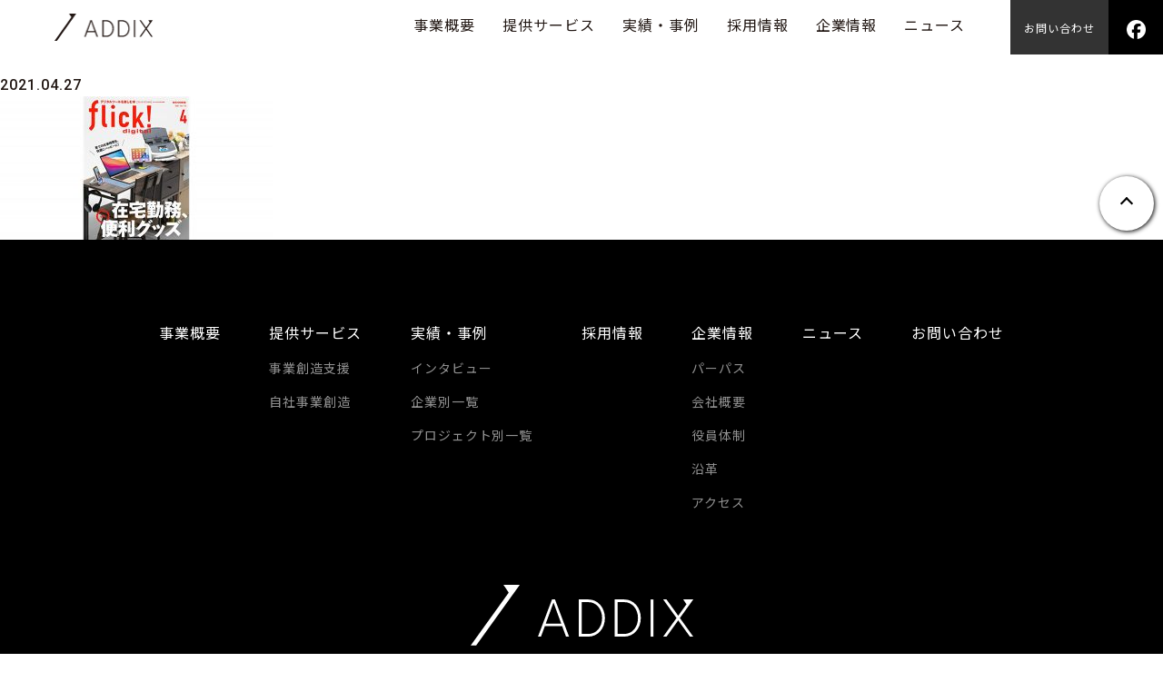

--- FILE ---
content_type: text/html; charset=UTF-8
request_url: https://addix.co.jp/magazines-books/flick-625/ogp_15_flick-2021-04/
body_size: 31932
content:
<!DOCTYPE html>
<html dir="ltr" lang="ja">
<head>
<meta charset="utf-8">
<meta name="viewport" content="width=device-width, viewport-fit=cover">
<meta http-equiv="X-UA-Compatible" content="IE=edge">
<title>ogp_15_flick-2021-04 | 株式会社ADDIX</title>
	<style>img:is([sizes="auto" i], [sizes^="auto," i]) { contain-intrinsic-size: 3000px 1500px }</style>
	
		<!-- All in One SEO 4.8.7 - aioseo.com -->
	<meta name="robots" content="max-image-preview:large" />
	<meta name="author" content="peacs-admin"/>
	<link rel="canonical" href="https://addix.co.jp/magazines-books/flick-625/ogp_15_flick-2021-04/" />
	<meta name="generator" content="All in One SEO (AIOSEO) 4.8.7" />
		<meta property="og:locale" content="ja_JP" />
		<meta property="og:site_name" content="株式会社ADDIX |" />
		<meta property="og:type" content="article" />
		<meta property="og:title" content="ogp_15_flick-2021-04 | 株式会社ADDIX" />
		<meta property="og:url" content="https://addix.co.jp/magazines-books/flick-625/ogp_15_flick-2021-04/" />
		<meta property="og:image" content="https://addix.co.jp/wp-content/uploads/2022/12/ogp.png" />
		<meta property="og:image:secure_url" content="https://addix.co.jp/wp-content/uploads/2022/12/ogp.png" />
		<meta property="og:image:width" content="1200" />
		<meta property="og:image:height" content="630" />
		<meta property="article:published_time" content="2021-04-27T09:42:49+00:00" />
		<meta property="article:modified_time" content="2021-04-27T09:42:49+00:00" />
		<meta name="twitter:card" content="summary_large_image" />
		<meta name="twitter:title" content="ogp_15_flick-2021-04 | 株式会社ADDIX" />
		<meta name="twitter:image" content="https://addix.co.jp/wp-content/uploads/2022/12/ogp.png" />
		<script type="application/ld+json" class="aioseo-schema">
			{"@context":"https:\/\/schema.org","@graph":[{"@type":"BreadcrumbList","@id":"https:\/\/addix.co.jp\/magazines-books\/flick-625\/ogp_15_flick-2021-04\/#breadcrumblist","itemListElement":[{"@type":"ListItem","@id":"https:\/\/addix.co.jp#listItem","position":1,"name":"\u30db\u30fc\u30e0","item":"https:\/\/addix.co.jp","nextItem":{"@type":"ListItem","@id":"https:\/\/addix.co.jp\/magazines-books\/flick-625\/ogp_15_flick-2021-04\/#listItem","name":"ogp_15_flick-2021-04"}},{"@type":"ListItem","@id":"https:\/\/addix.co.jp\/magazines-books\/flick-625\/ogp_15_flick-2021-04\/#listItem","position":2,"name":"ogp_15_flick-2021-04","previousItem":{"@type":"ListItem","@id":"https:\/\/addix.co.jp#listItem","name":"\u30db\u30fc\u30e0"}}]},{"@type":"ItemPage","@id":"https:\/\/addix.co.jp\/magazines-books\/flick-625\/ogp_15_flick-2021-04\/#itempage","url":"https:\/\/addix.co.jp\/magazines-books\/flick-625\/ogp_15_flick-2021-04\/","name":"ogp_15_flick-2021-04 | \u682a\u5f0f\u4f1a\u793eADDIX","inLanguage":"ja","isPartOf":{"@id":"https:\/\/addix.co.jp\/#website"},"breadcrumb":{"@id":"https:\/\/addix.co.jp\/magazines-books\/flick-625\/ogp_15_flick-2021-04\/#breadcrumblist"},"author":{"@id":"https:\/\/addix.co.jp\/author\/peacs-admin\/#author"},"creator":{"@id":"https:\/\/addix.co.jp\/author\/peacs-admin\/#author"},"datePublished":"2021-04-27T18:42:49+09:00","dateModified":"2021-04-27T18:42:49+09:00"},{"@type":"Organization","@id":"https:\/\/addix.co.jp\/#organization","name":"\u682a\u5f0f\u4f1a\u793eADDIX","url":"https:\/\/addix.co.jp\/","logo":{"@type":"ImageObject","url":"https:\/\/addix.co.jp\/wp-content\/uploads\/2023\/01\/addix_logo.png","@id":"https:\/\/addix.co.jp\/magazines-books\/flick-625\/ogp_15_flick-2021-04\/#organizationLogo","width":1080,"height":297},"image":{"@id":"https:\/\/addix.co.jp\/magazines-books\/flick-625\/ogp_15_flick-2021-04\/#organizationLogo"}},{"@type":"Person","@id":"https:\/\/addix.co.jp\/author\/peacs-admin\/#author","url":"https:\/\/addix.co.jp\/author\/peacs-admin\/","name":"peacs-admin","image":{"@type":"ImageObject","@id":"https:\/\/addix.co.jp\/magazines-books\/flick-625\/ogp_15_flick-2021-04\/#authorImage","url":"https:\/\/secure.gravatar.com\/avatar\/0599d6a43dff474064f42f3c80f11de59fdf2ff9b45c4f26e6fba23f254047d4?s=96&d=mm&r=g","width":96,"height":96,"caption":"peacs-admin"}},{"@type":"WebSite","@id":"https:\/\/addix.co.jp\/#website","url":"https:\/\/addix.co.jp\/","name":"\u682a\u5f0f\u4f1a\u793eADDIX","alternateName":"ADDIX Inc.","inLanguage":"ja","publisher":{"@id":"https:\/\/addix.co.jp\/#organization"}}]}
		</script>
		<!-- All in One SEO -->

<link rel='stylesheet' id='wp-block-library-css' href='https://addix.co.jp/wp-includes/css/dist/block-library/style.min.css?ver=6.8.3' type='text/css' media='all' />
<style id='classic-theme-styles-inline-css' type='text/css'>
/*! This file is auto-generated */
.wp-block-button__link{color:#fff;background-color:#32373c;border-radius:9999px;box-shadow:none;text-decoration:none;padding:calc(.667em + 2px) calc(1.333em + 2px);font-size:1.125em}.wp-block-file__button{background:#32373c;color:#fff;text-decoration:none}
</style>
<style id='global-styles-inline-css' type='text/css'>
:root{--wp--preset--aspect-ratio--square: 1;--wp--preset--aspect-ratio--4-3: 4/3;--wp--preset--aspect-ratio--3-4: 3/4;--wp--preset--aspect-ratio--3-2: 3/2;--wp--preset--aspect-ratio--2-3: 2/3;--wp--preset--aspect-ratio--16-9: 16/9;--wp--preset--aspect-ratio--9-16: 9/16;--wp--preset--color--black: #000000;--wp--preset--color--cyan-bluish-gray: #abb8c3;--wp--preset--color--white: #ffffff;--wp--preset--color--pale-pink: #f78da7;--wp--preset--color--vivid-red: #cf2e2e;--wp--preset--color--luminous-vivid-orange: #ff6900;--wp--preset--color--luminous-vivid-amber: #fcb900;--wp--preset--color--light-green-cyan: #7bdcb5;--wp--preset--color--vivid-green-cyan: #00d084;--wp--preset--color--pale-cyan-blue: #8ed1fc;--wp--preset--color--vivid-cyan-blue: #0693e3;--wp--preset--color--vivid-purple: #9b51e0;--wp--preset--gradient--vivid-cyan-blue-to-vivid-purple: linear-gradient(135deg,rgba(6,147,227,1) 0%,rgb(155,81,224) 100%);--wp--preset--gradient--light-green-cyan-to-vivid-green-cyan: linear-gradient(135deg,rgb(122,220,180) 0%,rgb(0,208,130) 100%);--wp--preset--gradient--luminous-vivid-amber-to-luminous-vivid-orange: linear-gradient(135deg,rgba(252,185,0,1) 0%,rgba(255,105,0,1) 100%);--wp--preset--gradient--luminous-vivid-orange-to-vivid-red: linear-gradient(135deg,rgba(255,105,0,1) 0%,rgb(207,46,46) 100%);--wp--preset--gradient--very-light-gray-to-cyan-bluish-gray: linear-gradient(135deg,rgb(238,238,238) 0%,rgb(169,184,195) 100%);--wp--preset--gradient--cool-to-warm-spectrum: linear-gradient(135deg,rgb(74,234,220) 0%,rgb(151,120,209) 20%,rgb(207,42,186) 40%,rgb(238,44,130) 60%,rgb(251,105,98) 80%,rgb(254,248,76) 100%);--wp--preset--gradient--blush-light-purple: linear-gradient(135deg,rgb(255,206,236) 0%,rgb(152,150,240) 100%);--wp--preset--gradient--blush-bordeaux: linear-gradient(135deg,rgb(254,205,165) 0%,rgb(254,45,45) 50%,rgb(107,0,62) 100%);--wp--preset--gradient--luminous-dusk: linear-gradient(135deg,rgb(255,203,112) 0%,rgb(199,81,192) 50%,rgb(65,88,208) 100%);--wp--preset--gradient--pale-ocean: linear-gradient(135deg,rgb(255,245,203) 0%,rgb(182,227,212) 50%,rgb(51,167,181) 100%);--wp--preset--gradient--electric-grass: linear-gradient(135deg,rgb(202,248,128) 0%,rgb(113,206,126) 100%);--wp--preset--gradient--midnight: linear-gradient(135deg,rgb(2,3,129) 0%,rgb(40,116,252) 100%);--wp--preset--font-size--small: 13px;--wp--preset--font-size--medium: 20px;--wp--preset--font-size--large: 36px;--wp--preset--font-size--x-large: 42px;--wp--preset--spacing--20: 0.44rem;--wp--preset--spacing--30: 0.67rem;--wp--preset--spacing--40: 1rem;--wp--preset--spacing--50: 1.5rem;--wp--preset--spacing--60: 2.25rem;--wp--preset--spacing--70: 3.38rem;--wp--preset--spacing--80: 5.06rem;--wp--preset--shadow--natural: 6px 6px 9px rgba(0, 0, 0, 0.2);--wp--preset--shadow--deep: 12px 12px 50px rgba(0, 0, 0, 0.4);--wp--preset--shadow--sharp: 6px 6px 0px rgba(0, 0, 0, 0.2);--wp--preset--shadow--outlined: 6px 6px 0px -3px rgba(255, 255, 255, 1), 6px 6px rgba(0, 0, 0, 1);--wp--preset--shadow--crisp: 6px 6px 0px rgba(0, 0, 0, 1);}:where(.is-layout-flex){gap: 0.5em;}:where(.is-layout-grid){gap: 0.5em;}body .is-layout-flex{display: flex;}.is-layout-flex{flex-wrap: wrap;align-items: center;}.is-layout-flex > :is(*, div){margin: 0;}body .is-layout-grid{display: grid;}.is-layout-grid > :is(*, div){margin: 0;}:where(.wp-block-columns.is-layout-flex){gap: 2em;}:where(.wp-block-columns.is-layout-grid){gap: 2em;}:where(.wp-block-post-template.is-layout-flex){gap: 1.25em;}:where(.wp-block-post-template.is-layout-grid){gap: 1.25em;}.has-black-color{color: var(--wp--preset--color--black) !important;}.has-cyan-bluish-gray-color{color: var(--wp--preset--color--cyan-bluish-gray) !important;}.has-white-color{color: var(--wp--preset--color--white) !important;}.has-pale-pink-color{color: var(--wp--preset--color--pale-pink) !important;}.has-vivid-red-color{color: var(--wp--preset--color--vivid-red) !important;}.has-luminous-vivid-orange-color{color: var(--wp--preset--color--luminous-vivid-orange) !important;}.has-luminous-vivid-amber-color{color: var(--wp--preset--color--luminous-vivid-amber) !important;}.has-light-green-cyan-color{color: var(--wp--preset--color--light-green-cyan) !important;}.has-vivid-green-cyan-color{color: var(--wp--preset--color--vivid-green-cyan) !important;}.has-pale-cyan-blue-color{color: var(--wp--preset--color--pale-cyan-blue) !important;}.has-vivid-cyan-blue-color{color: var(--wp--preset--color--vivid-cyan-blue) !important;}.has-vivid-purple-color{color: var(--wp--preset--color--vivid-purple) !important;}.has-black-background-color{background-color: var(--wp--preset--color--black) !important;}.has-cyan-bluish-gray-background-color{background-color: var(--wp--preset--color--cyan-bluish-gray) !important;}.has-white-background-color{background-color: var(--wp--preset--color--white) !important;}.has-pale-pink-background-color{background-color: var(--wp--preset--color--pale-pink) !important;}.has-vivid-red-background-color{background-color: var(--wp--preset--color--vivid-red) !important;}.has-luminous-vivid-orange-background-color{background-color: var(--wp--preset--color--luminous-vivid-orange) !important;}.has-luminous-vivid-amber-background-color{background-color: var(--wp--preset--color--luminous-vivid-amber) !important;}.has-light-green-cyan-background-color{background-color: var(--wp--preset--color--light-green-cyan) !important;}.has-vivid-green-cyan-background-color{background-color: var(--wp--preset--color--vivid-green-cyan) !important;}.has-pale-cyan-blue-background-color{background-color: var(--wp--preset--color--pale-cyan-blue) !important;}.has-vivid-cyan-blue-background-color{background-color: var(--wp--preset--color--vivid-cyan-blue) !important;}.has-vivid-purple-background-color{background-color: var(--wp--preset--color--vivid-purple) !important;}.has-black-border-color{border-color: var(--wp--preset--color--black) !important;}.has-cyan-bluish-gray-border-color{border-color: var(--wp--preset--color--cyan-bluish-gray) !important;}.has-white-border-color{border-color: var(--wp--preset--color--white) !important;}.has-pale-pink-border-color{border-color: var(--wp--preset--color--pale-pink) !important;}.has-vivid-red-border-color{border-color: var(--wp--preset--color--vivid-red) !important;}.has-luminous-vivid-orange-border-color{border-color: var(--wp--preset--color--luminous-vivid-orange) !important;}.has-luminous-vivid-amber-border-color{border-color: var(--wp--preset--color--luminous-vivid-amber) !important;}.has-light-green-cyan-border-color{border-color: var(--wp--preset--color--light-green-cyan) !important;}.has-vivid-green-cyan-border-color{border-color: var(--wp--preset--color--vivid-green-cyan) !important;}.has-pale-cyan-blue-border-color{border-color: var(--wp--preset--color--pale-cyan-blue) !important;}.has-vivid-cyan-blue-border-color{border-color: var(--wp--preset--color--vivid-cyan-blue) !important;}.has-vivid-purple-border-color{border-color: var(--wp--preset--color--vivid-purple) !important;}.has-vivid-cyan-blue-to-vivid-purple-gradient-background{background: var(--wp--preset--gradient--vivid-cyan-blue-to-vivid-purple) !important;}.has-light-green-cyan-to-vivid-green-cyan-gradient-background{background: var(--wp--preset--gradient--light-green-cyan-to-vivid-green-cyan) !important;}.has-luminous-vivid-amber-to-luminous-vivid-orange-gradient-background{background: var(--wp--preset--gradient--luminous-vivid-amber-to-luminous-vivid-orange) !important;}.has-luminous-vivid-orange-to-vivid-red-gradient-background{background: var(--wp--preset--gradient--luminous-vivid-orange-to-vivid-red) !important;}.has-very-light-gray-to-cyan-bluish-gray-gradient-background{background: var(--wp--preset--gradient--very-light-gray-to-cyan-bluish-gray) !important;}.has-cool-to-warm-spectrum-gradient-background{background: var(--wp--preset--gradient--cool-to-warm-spectrum) !important;}.has-blush-light-purple-gradient-background{background: var(--wp--preset--gradient--blush-light-purple) !important;}.has-blush-bordeaux-gradient-background{background: var(--wp--preset--gradient--blush-bordeaux) !important;}.has-luminous-dusk-gradient-background{background: var(--wp--preset--gradient--luminous-dusk) !important;}.has-pale-ocean-gradient-background{background: var(--wp--preset--gradient--pale-ocean) !important;}.has-electric-grass-gradient-background{background: var(--wp--preset--gradient--electric-grass) !important;}.has-midnight-gradient-background{background: var(--wp--preset--gradient--midnight) !important;}.has-small-font-size{font-size: var(--wp--preset--font-size--small) !important;}.has-medium-font-size{font-size: var(--wp--preset--font-size--medium) !important;}.has-large-font-size{font-size: var(--wp--preset--font-size--large) !important;}.has-x-large-font-size{font-size: var(--wp--preset--font-size--x-large) !important;}
:where(.wp-block-post-template.is-layout-flex){gap: 1.25em;}:where(.wp-block-post-template.is-layout-grid){gap: 1.25em;}
:where(.wp-block-columns.is-layout-flex){gap: 2em;}:where(.wp-block-columns.is-layout-grid){gap: 2em;}
:root :where(.wp-block-pullquote){font-size: 1.5em;line-height: 1.6;}
</style>
<link rel='stylesheet' id='dashicons-css' href='https://addix.co.jp/wp-includes/css/dashicons.min.css?ver=6.8.3' type='text/css' media='all' />
<link rel="icon" href="https://addix.co.jp/wp-content/themes/addix/assets/img/favicon.ico">
<link rel="apple-touch-icon" sizes="180×180" href="https://addix.co.jp/wp-content/themes/addix/assets/img/apple-touch-icon.png">

<link rel="preconnect" href="https://fonts.gstatic.com">
<link href="https://fonts.googleapis.com/css2?family=Noto+Serif+JP:wght@400;500&display=swap&subset=japanese" rel="stylesheet">
<link rel="stylesheet" href="https://fonts.googleapis.com/css?family=Noto+Sans+JP:300,400,500,700|Roboto:500,700&display=swap&subset=japanese">
<link href="https://fonts.googleapis.com/css?family=Roboto+Condensed" rel="stylesheet">
<link href="https://fonts.googleapis.com/css?family=Montserrat" rel="stylesheet">
<link href="https://fonts.googleapis.com/css2?family=Montserrat:wght@600&display=swap" rel="stylesheet">

<link rel="stylesheet" href="https://addix.co.jp/wp-content/themes/addix/assets/css/destyle.css"/>
<link rel="stylesheet" href="https://addix.co.jp/wp-content/themes/addix/assets/css/slick.css">
<link rel="stylesheet" href="https://addix.co.jp/wp-content/themes/addix/assets/css/slick-theme.css">
<link rel="stylesheet" href="https://addix.co.jp/wp-content/themes/addix/assets/css/common.css">
<link rel="stylesheet" href="https://addix.co.jp/wp-content/themes/addix/assets/css/content.css">
<link rel="stylesheet" href="https://addix.co.jp/wp-content/themes/addix/assets/css/swiper.css">


    <!-- Google Tag Manager -->
    <script>(function(w,d,s,l,i){w[l]=w[l]||[];w[l].push({'gtm.start':
      new Date().getTime(),event:'gtm.js'});var f=d.getElementsByTagName(s)[0],
      j=d.createElement(s),dl=l!='dataLayer'?'&l='+l:'';j.async=true;j.src=
      'https://www.googletagmanager.com/gtm.js?id='+i+dl;f.parentNode.insertBefore(j,f);
      })(window,document,'script','dataLayer','GTM-KKCBBM9');</script>
    <!-- End Google Tag Manager -->

</head>


<body>
<div id="pagetop"></div>
  <!-- Google Tag Manager (noscript) -->
  <noscript><iframe src="https://www.googletagmanager.com/ns.html?id=GTM-KKCBBM9"
  height="0" width="0" style="display:none;visibility:hidden"></iframe></noscript>
  <!-- End Google Tag Manager (noscript) -->

<div class="l-wrapper page-attachment page-single">

<!-- ////////// Header ////////// -->
<header class="l-header">

<div class="header-menu__wrapper">

  <!-- sp menu close -->
  <div class="header__closer">
    <span></span>
    <span></span>
  </div>

  <div class="header-logo__wrapper">
    <a href="https://addix.co.jp/" class="header-logo__link">
        <img src="https://addix.co.jp/wp-content/themes/addix/assets/img/addix_logo.png" srcset="https://addix.co.jp/wp-content/themes/addix/assets/img/addix_logo.png 1x, https://addix.co.jp/wp-content/themes/addix/assets/img/addix_logo@2x.png 2x" alt="ADDIX" class="header-logo__img black">
        <img src="https://addix.co.jp/wp-content/themes/addix/assets/img/addix_lo_wh.png" srcset="https://addix.co.jp/wp-content/themes/addix/assets/img/addix_lo_wh.png 1x, https://addix.co.jp/wp-content/themes/addix/assets/img/addix_lo_wh@2x.png 2x" alt="ADDIX" class="header-logo__img white">
    </a>
  </div>

  <div class="header-menu-list__wrapper">

    <nav class="header-menu__nav">

      <ul class="header-menu__nav-list">

        <li class="header-menu__nav-listitem">
          <a href="https://addix.co.jp/business/" class="header-menu__nav-parent">事業概要</a>
        </li>

        <li class="header-menu__nav-listitem">
          <a href="https://addix.co.jp/business/solution/" class="header-menu__nav-parent">提供サービス</a>

          <ul class="header-menu__nav-child">
            <li class="header-menu__nav-child-item"><a href="https://addix.co.jp/business/solution/">事業創造支援</a></li>
            <li class="header-menu__nav-child-item"><a href="https://addix.co.jp/business/platform/">自社事業創造</a></li>
          </ul>
        </li>

        <li class="header-menu__nav-listitem">
          <a href="https://addix.co.jp/works/" class="header-menu__nav-parent">実績・事例</a>
          <ul class="header-menu__nav-child">
            <li class="header-menu__nav-child-item"><a href="https://addix.co.jp/works/interview/">インタビュー</a></li>
            <li class="header-menu__nav-child-item"><a href="https://addix.co.jp/works/company/">企業別一覧</a></li>
            <li class="header-menu__nav-child-item"><a href="https://addix.co.jp/works/project/">プロジェクト一覧</a>
          </ul>
        </li>

        <li class="header-menu__nav-listitem">
          <a href="https://addix.co.jp/recruit/" target="_self" class="header-menu__nav-parent">採用情報</a>
        </li>

        <li class="header-menu__nav-listitem">
          <a href="https://addix.co.jp/company/" class="header-menu__nav-parent">企業情報</a>
          <ul class="header-menu__nav-child">
            <li><a href="https://addix.co.jp/company/purpose">パーパス</a></li>
            <li><a href="https://addix.co.jp/company/#profile">会社概要</a></li>
            <li><a href="https://addix.co.jp/company/member/">役員体制</a></li>
            <li><a href="https://addix.co.jp/company/#history">沿革</a></li>
            <li><a href="https://addix.co.jp/company/#access">アクセス</a></li>
          </ul>
        </li>

        <li class="header-menu__nav-listitem">
          <a href="https://addix.co.jp/news/" class="header-menu__nav-parent">ニュース</a>
        </li>

      </ul>

    </nav>

    <div class="header-contact__wrapper">
      <p class="header-contact__text">
        <a href="https://addix.co.jp/contact/" class="header-contact__link">お問い合わせ</a>
      </p>

      <div class="header-contact__sns">
        <a href="https://www.facebook.com/addix.inc/" rel="noopener noreferrer" target="_blank" class="header-contact__sns-link">
          <picture>
            <source srcset="https://addix.co.jp/wp-content/themes/addix/assets/img/icon_facebook_w.png" media="(min-width: 768px)"/>
            <source srcset="https://addix.co.jp/wp-content/themes/addix/assets/img/icon_facebook_w.png" media="(max-width: 767px)"/>
            <img src="https://addix.co.jp/wp-content/themes/addix/assets/img/icon_facebook_w.png" alt="Facebook">
          </picture>
        </a>

        <a href="https://www.wantedly.com/companies/addix" rel="noopener noreferrer" target="_blank" class="header-contact__sns-link sp">
          <picture>
            <source srcset="https://addix.co.jp/wp-content/themes/addix/assets/img/icon_wantedly.png" media="(min-width: 768px)"/>
            <source srcset="https://addix.co.jp/wp-content/themes/addix/assets/img/icon_wantedly.png" media="(max-width: 767px)"/>
            <img src="https://addix.co.jp/wp-content/themes/addix/assets/img/icon_wantedly.png" alt="Wantedly">
          </picture>
        </a>

      </div>
      
    </div>   


    <div class="header-privacymark__wrapper sp">
      <a href="https://privacymark.jp/" target="_blank">
      <picture>
        <source srcset="https://addix.co.jp/wp-content/themes/addix/assets/img/10830513_06_200_JP.png" media="(min-width: 768px)"/>
        <source srcset="https://addix.co.jp/wp-content/themes/addix/assets/img/10830513_06_200_JP@2x.png" media="(max-width: 767px)"/>
        <img src="https://addix.co.jp/wp-content/themes/addix/assets/img/10830513_06_200_JP@2x.png" width="70" height="70" alt="Pマーク">
      </picture>
      </a>
    </div>

    <div class="header-link__wrapper sp">
      <ul class="header-link__list">
        <li class="header-link__listitem"><a href="https://addix.co.jp/ec-help/">個人のお客様 よくあるご質問（FAQ）</a></li>
        <li class="header-link__listitem"><a href="https://addix.co.jp/privacy/">個人情報保護方針</a></li>
        <li class="header-link__listitem"><a href="https://addix.co.jp/terms/">利用規約</a></li>
        <li class="header-link__listitem"><a href="https://addix.co.jp/law/">特定商取引法</a></li>
      </ul>
    </div>

    <div class="header-copy__wrapper sp">
      <p>&copy; All rights resureved. ADDIX,Inc.</p>
    </div>
  </div>

</div>

<!-- sp menu open -->
<div class="header__opener">
  <span></span>
  <span></span>
  <span></span>
</div>

</header>

single.php<br>

  
    <h2 class="post-title">ogp_15_flick-2021-04</h2>
    <div class="post-date">2021.04.27</div>
    <div class="post-txt"><p class="attachment"><a href='https://addix.co.jp/wp-content/uploads/2021/04/ogp_15_flick-2021-04.jpg'><img decoding="async" width="300" height="158" src="https://addix.co.jp/wp-content/uploads/2021/04/ogp_15_flick-2021-04-300x158.jpg" class="attachment-medium size-medium" alt="" srcset="https://addix.co.jp/wp-content/uploads/2021/04/ogp_15_flick-2021-04-300x158.jpg 300w, https://addix.co.jp/wp-content/uploads/2021/04/ogp_15_flick-2021-04-768x403.jpg 768w, https://addix.co.jp/wp-content/uploads/2021/04/ogp_15_flick-2021-04-1024x538.jpg 1024w, https://addix.co.jp/wp-content/uploads/2021/04/ogp_15_flick-2021-04.jpg 1200w" sizes="(max-width: 300px) 100vw, 300px" /></a></p>
</div>

    
<!--div class="pagenation">
  <div class="prev"><a href="https://addix.co.jp/magazines-books/flick-625/" rel="prev">前のページへ</a></div>
  <div class="next"></div>
</div-->


<!-- ////////// Footer ////////// -->
  <footer class="l-footer">
    <div class="backto-top__wrapper">
      <a href="#pagetop">
      <div class="backto-top__button"></div>
      </a>
    </div>
    <div class="footer__wrapper">

      <nav class="footer-nav__wrapper">


        <div class="footer-nav__inner">
          <dl class="footer-nav__list">
            <dt class="footer-nav__list-title">
              <a href="https://addix.co.jp/business/">事業概要</a>
            </dt>
          </dl>
        </div>

        <div class="footer-nav__inner">
          <dl class="footer-nav__list">
            <dt class="footer-nav__list-title">
              <a href="https://addix.co.jp/business/solution/">提供サービス</a>
            </dt>
            <dd class="footer-nav__list-data">
              <a href="https://addix.co.jp/business/solution/">事業創造支援</a>
            </dd>
            <dd class="footer-nav__list-data">
              <a href="https://addix.co.jp/business/platform/">自社事業創造</a>
          </dl>
        </div>

        <div class="footer-nav__inner">
          <dl class="footer-nav__list">
            <dt class="footer-nav__list-title">
              <a href="https://addix.co.jp/works/">実績・事例</a>
            </dt>
            <dd class="footer-nav__list-data">
              <a href="https://addix.co.jp//works/interview/">インタビュー</a>
            </dd>
            <dd class="footer-nav__list-data">
              <a href="https://addix.co.jp/works/company/">企業別一覧</a>
            </dd>
            <dd class="footer-nav__list-data">
              <a href="https://addix.co.jp/works/project/">プロジェクト別一覧</a>
            </dd>
          </dl>
        </div>

        <div class="footer-nav__inner">
          <dl class="footer-nav__list">
            <dt class="footer-nav__list-title">
              <a href="https://addix.co.jp/recruit/" target="_self">採用情報</a>
            </dt>
          </dl>
        </div>

        <div class="footer-nav__inner">
          <dl class="footer-nav__list">
            <dt class="footer-nav__list-title">
              <a href="https://addix.co.jp/company/">企業情報</a>
            </dt>
            <dd class="footer-nav__list-data">
              <a href="https://addix.co.jp/company/purpose">パーパス</a>
            </dd>
            <dd class="footer-nav__list-data">
              <a href="https://addix.co.jp/company/#profile">会社概要</a>
            </dd>
            <dd class="footer-nav__list-data">
              <a href="https://addix.co.jp/company/members/">役員体制</a>
            </dd>
            <dd class="footer-nav__list-data">
              <a href="https://addix.co.jp/company/#history">沿革</a>
            </dd>
            <dd class="footer-nav__list-data">
              <a href="https://addix.co.jp/company/#access">アクセス</a>
            </dd>
          </dl>
        </div>

        <div class="footer-nav__inner">
          <dl class="footer-nav__list">
            <dt class="footer-nav__list-title">
              <a href="https://addix.co.jp/news/">ニュース</a>
            </dt>
          </dl>
        </div>

        <div class="footer-nav__inner">
          <dl class="footer-nav__list">
            <dt class="footer-nav__list-title">
              <a href="https://addix.co.jp/contact/">お問い合わせ</a>
            </dt>
          </dl>
        </div>
        
      </nav>

      <div class="footer-logo__wrapper">

        <a href="https://addix.co.jp/" class="footer-logo__link">
            <img src="https://addix.co.jp/wp-content/themes/addix/assets/img/addix_lo_wh.png" srcset="https://addix.co.jp/wp-content/themes/addix/assets/img/addix_lo_wh.png 1x, https://addix.co.jp/wp-content/themes/addix/assets/img/addix_lo_wh@2x.png 2x" alt="ADDIX" class="footer-logo__img">
        </a>

        <div class="footer-contact__sns">
            <a href="https://www.facebook.com/addix.inc/" rel="noopener noreferrer" target="_blank" class="footer-contact__sns-link">
              <picture>
                <source srcset="https://addix.co.jp/wp-content/themes/addix/assets/img/icon_facebook_w.png" media="(min-width: 768px)"/>
                <source srcset="https://addix.co.jp/wp-content/themes/addix/assets/img/icon_facebook_w.png" media="(max-width: 767px)"/>
                <img src="https://addix.co.jp/wp-content/themes/addix/assets/img/icon_facebook_w.png" alt="Facebook">
              </picture>
            </a>
            <a href="https://www.wantedly.com/companies/addix" rel="noopener noreferrer" target="_blank" class="footer-contact__sns-link">
              <picture>
                <source srcset="https://addix.co.jp/wp-content/themes/addix/assets/img/icon_wantedly.png" media="(min-width: 768px)"/>
                <source srcset="https://addix.co.jp/wp-content/themes/addix/assets/img/icon_wantedly.png" media="(max-width: 767px)"/>
                <img src="https://addix.co.jp/wp-content/themes/addix/assets/img/icon_wantedly.png" alt="Wantedly">
              </picture>
            </a>
          </div>      

      </div>

      <div class="footer-bottom__wrapper">

        <div class="footer-bottom__right">

          <div class="footer-privacymark__wrapper">
            <a href="https://privacymark.jp/" target="_blank">
            <picture>
            <source srcset="https://addix.co.jp/wp-content/themes/addix/assets/img/10830513_06_200_JP.png" media="(min-width: 768px)"/>
            <source srcset="https://addix.co.jp/wp-content/themes/addix/assets/img/10830513_06_200_JP@2x.png" media="(max-width: 767px)"/>
            <img src="https://addix.co.jp/wp-content/themes/addix/assets/img/10830513_06_200_JP@2x.png" width="70" height="70" alt="Pマーク">
            </picture>
            </a>
          </div>

        </div>


        <div class="footer-bottom__left">
           
          <div class="footer-link__wrapper">
            <ul class="footer-link__list">
              <li class="footer-link__listitem"><a href="https://addix.co.jp/ec-help/">個人のお客様 よくあるご質問（FAQ）</a></li>
              <li class="footer-link__listitem"><a href="https://addix.co.jp/privacy/">個人情報保護方針</a></li>
              <li class="footer-link__listitem"><a href="https://addix.co.jp/terms/">利用規約</a></li>
              <li class="footer-link__listitem"><a href="https://addix.co.jp/law/">特定商取引法</a></li>
              <li class="footer-link__listitem"><a href="https://addix.co.jp/compliance-whistleblowing/">内部通報窓口</a></li>
            </ul>
          </div>

          <div class="footer-copy__wrapper">
            <p class="footer-copy__text">&copy;  All rights reserved. ADDIX,Inc.</p>
          </div>

        </div>

      </div>
    </div>
  </footer>

</div><!--/l-wrapper-->

<!-- ////////// includeJS ////////// -->
<script src="https://addix.co.jp/wp-content/themes/addix/assets/js/jquery-3.3.1.min.js"></script>
<script src="https://addix.co.jp/wp-content/themes/addix/assets/js/delighters.js"></script>
<script src="https://addix.co.jp/wp-content/themes/addix/assets/js/slick.js"></script>
<script src="https://addix.co.jp/wp-content/themes/addix/assets/js/common.js?d=20251129052330"></script>
<script src="https://code.jquery.com/jquery-3.4.1.min.js" integrity="sha256-CSXorXvZcTkaix6Yvo6HppcZGetbYMGWSFlBw8HfCJo=" crossorigin="anonymous"></script>
<script src="https://addix.co.jp/wp-content/themes/addix/assets/js/faq.js"></script>
<script>
  $(window).on('load', function() {
	const url = $(location).attr('href'),
	headerHeight = $('header').outerHeight() + 1;
	if(url.indexOf("#") != -1){
		const anchor = url.split("#"),
		target = $('#' + anchor[anchor.length - 1]),
		position = Math.floor(target.offset().top) - headerHeight;
		$("html, body").animate({scrollTop:position}, 500);
	}
});
</script>
<script type="speculationrules">
{"prefetch":[{"source":"document","where":{"and":[{"href_matches":"\/*"},{"not":{"href_matches":["\/wp-*.php","\/wp-admin\/*","\/wp-content\/uploads\/*","\/wp-content\/*","\/wp-content\/plugins\/*","\/wp-content\/themes\/addix\/*","\/*\\?(.+)"]}},{"not":{"selector_matches":"a[rel~=\"nofollow\"]"}},{"not":{"selector_matches":".no-prefetch, .no-prefetch a"}}]},"eagerness":"conservative"}]}
</script>
</body>
</html>


--- FILE ---
content_type: text/css
request_url: https://addix.co.jp/wp-content/themes/addix/assets/css/slick.css
body_size: 675
content:
/* Slider */

.slick-slider {
	position: relative;
	display: block;
	box-sizing: border-box;
	-webkit-user-select: none;
	-moz-user-select: none;
	-ms-user-select: none;
	user-select: none;
	-webkit-touch-callout: none;
	-khtml-user-select: none;
	-ms-touch-action: pan-y;
	touch-action: pan-y;
	-webkit-tap-highlight-color: transparent;
}
.slick-list {
	position: relative;
	display: block;
	overflow: hidden;
	margin: 0;
	width: 100%;
/*	padding: 30px 0 0 0;
*/}
.slick-list:focus {
	outline: none;
}
.slick-list.dragging {
	cursor: pointer;
	cursor: hand;
}
.slick-slider .slick-track, .slick-slider .slick-list {
	-webkit-transform: translate3d(0, 0, 0);
	-moz-transform: translate3d(0, 0, 0);
	-ms-transform: translate3d(0, 0, 0);
	-o-transform: translate3d(0, 0, 0);
	transform: translate3d(0, 0, 0);
}
.slick-track {
	position: relative;
	top: 0;
	left: 0;
	display: block;
}
.slick-track:before, .slick-track:after {
	display: table;
	content: '';
}
.slick-track:after {
	clear: both;
}
.slick-loading .slick-track {
	visibility: hidden;
}
.slick-slide {
	display: none;
	float: left;
	height: 100%;
/*	min-height: 1px;*/
	/*margin: 0 10px;*/
	margin: 0;
}
[dir='rtl'] .slick-slide {
	float: right;
}
.slick-slide img {
	display: block;
	width: 100%;
	height: auto;
}
.slick-slide a {
	display: block;
	text-decoration: none;
}
.slick-slide.slick-loading img {
	display: none;
}
.slick-slide.dragging img {
	pointer-events: none;
}
.slick-initialized .slick-slide {
	display: block;
}
.slick-loading .slick-slide {
	visibility: hidden;
}
.slick-vertical .slick-slide {
	display: block;
	height: auto;
	border: 1px solid transparent;
}
.slick-arrow.slick-hidden {
	display: none;
}
.slick-disabled {
	opacity: 0.3;
}
@media only screen and (max-width: 720px) {
	.slick-cloned {
		height: auto !important;
	}
}
/* ------------------------------------
	Opacity Hover
------------------------------------ */
@media only screen and (min-width: 720px) {
	body:not(.setTb) .slick-slide a {
		transition: all 0.3s ease-out;
	}
	body:not(.setTb) .slick-slide a:hover {
		opacity: 0.7;
	}
}

--- FILE ---
content_type: text/css
request_url: https://addix.co.jp/wp-content/themes/addix/assets/css/slick-theme.css
body_size: 836
content:
@charset 'UTF-8';

/* Slider */


/* Arrows */

.slick-prev, .slick-next {
	font-size: 0;
	line-height: 0;
	display: block;
	padding: 0;
	cursor: pointer;
	border: none;
	position: absolute;
	top: 50%;
	outline: 0;
	width: 18px;
	height: 30px;
	text-decoration: none;
	z-index: 10;
	background: transparent;
	transition: all 0.3s ease-out;
}
.slick-prev:hover, .slick-next:hover {
	opacity: 0.6;
}
.slick-prev.slick-disabled:hover, .slick-next.slick-disabled:hover {
	opacity: 0.25;
	cursor: default;
}
.slick-prev:hover:before, .slick-prev:focus:before, .slick-next:hover:before, .slick-next:focus:before {
	opacity: 1;
}
.slick-prev:before, .slick-next:before {
	position: absolute;
	top: 50%;
}
.slick-prev {
	display: none;
	left: 40px;
}
.slick-prev:before {
	left: 0;
}
.slick-next {
	right: 40px;
	background: url('../images/common/arw_right.png') left top no-repeat;
}
.slick-next:before {
	right: 0;
}

/* Dots */

.slick-dotted.slick-slider {
	margin-bottom: 0;
}
.slick-dots {
	position: absolute;
	left: 0;
	right: 0;
	bottom: 25px;
	display: block;
	width: 100%;
	padding: 0;
	margin: 0;
	list-style: none;
	text-align: center;
}
.slick-dots li {
	position: relative;
	float: none;
	display: inline-block;
	margin: 0 10px;
	padding: 0;
	cursor: pointer;
}
.slick-dots .slick-active button {
	background: #fff;
}
.slick-dots li button {
	font-size: 0;
	line-height: 0;
	display: block;
	width: 20px;
	height: 20px;
	padding: 0;
	cursor: pointer;
	color: transparent;
	border: 0;
	outline: none;
	background: transparent;
	border-radius: 100px;
	border: 3px solid #fff;
}
.slick-dots li button:hover, .slick-dots li button:focus {
	outline: none;
}
.slick-dots li button:hover:before, .slick-dots li button:focus:before {
	opacity: 1;
}
.slick-dots li button:before {
	font-family: 'slick';
	font-size: 6px;
	line-height: 20px;
	position: absolute;
	top: 0;
	left: 0;
	width: 20px;
	height: 20px;
	content: '';
	text-align: center;
	opacity: .25;
	color: black;
	-webkit-font-smoothing: antialiased;
	-moz-osx-font-smoothing: grayscale;
}
.slick-dots li.slick-active button:before {
	opacity: .75;
	color: black;
}
@media screen and (max-width: 768px) {
	.slick-dots {
		bottom: -30px;
	}
	.slick-dots .slick-active button {
		background: #666;
	}
	.slick-dots li button {
		width: 13px;
		height: 13px;
		border: 2px solid #666;
	}
}

@media screen and (max-width: 768px){
	.slick-prev, .slick-next {
		top: 55%;
	}
	.slick-prev {
		left: -15px;
	}
	.slick-next {
		right: -15px;
	}
}

--- FILE ---
content_type: text/css
request_url: https://addix.co.jp/wp-content/themes/addix/assets/css/common.css
body_size: 6329
content:
@charset "utf-8";

* {box-sizing: border-box;}

body {
  box-sizing: border-box;
  position: relative;
  width: 100%;
  margin: 0;
  font-family: 'Noto Sans JP', sans-serif;
  font-size: 16px;
  line-height: 1.6;
  letter-spacing: 0.96px;
  text-align: left;
  color: #221814;
}

@media screen and (max-width: 768px){
  body {
    width: 100%;
    min-width: 320px;
    font-size: 14px;
  }

  body.noscroll {
    overflow: hidden;
  }
  
}

.f-yogo {font-family: "YakuHanJP", "游ゴシック体", YuGothic, "游ゴシック", "Yu Gothic", "メイリオ", sans-serif;}
.f-roboto {font-family: 'Roboto Condensed', sans-serif!important;}
.f-notosans {font-family: 'Noto Sans JP', sans-serif!important;}

a {
  text-decoration: none;
  color: #221814;
  transition: all  0.3s ease-out;
}

a:hover {
  text-decoration: none;
  color: #221814;
  text-decoration: none!important;
  opacity: 0.6;
}

a:focus{overflow: visible;}

img {
  max-width: 100%;
  height: auto;
  vertical-align: middle;
}

/* 汎用PC/SP出し分け */
.pc{display: inline;}
.sp{display: none;}

@media screen and (max-width: 768px){
  .pc{display: none;}
  .sp{display: inline;}
}

/* ------------------------------------
  Layout
------------------------------------ */
.l-wrapper {
  position: relative;
}

main.is-modal_open{
  /* position: fixed; */
  height: 100%;
  width: 100%;
}


/* page top */

.page-top {
	right: 1rem;
	bottom: 0;
	transform: translateY(100%)
}

.page-top.is-show {
	bottom: 4rem;
	transform: translateY(0)
}
.page-top a {
	display: block;
	width: 4.6rem;
	height: 4.6rem;
	border-radius: 50%;
	background: #fff;
	box-shadow: 0 0 5px rgba(0, 0, 0, .15)
}
.page-top a:before {
	position: absolute;
	top: 50%;
	left: 50%;
	width: 10px;
	height: 10px;
	margin: .4rem 0 0;
	content: '';
	transform: translate(-50%, -50%) rotate(135deg);
	border-bottom: 2px solid #0c1f29;
	border-left: 2px solid #0c1f29
}

@media screen and (max-width: 767px) {

}

@media print, screen and (min-width: 768px){
  body {
    width:100%;
    min-width: 930px;
  }
}


/* ------------------------------------
  header
------------------------------------ */

.l-header{
	position: fixed;
	width: 100%;
	z-index: 40;
	top: 0;
	left: 0;
}


/* sp */
@media only screen and (max-width:767px) {

	.l-header.open .sp{
    display: block;
  }

	.l-header{
    background-color: #ffffff;
    /*box-shadow: 0px 1px 2px rgba(00, 00, 00, 0.1);*/
  }

  .header-menu__wrapper{
    padding:14px 25px;
  }

  .header-logo__wrapper{
    width:120px;
    max-width:28%;
    height: auto;
  }

  .l-header.open .header-logo__wrapper{
    width:100%;
    max-width:100%;
    height: auto;
    padding-bottom:60px;
  }  

  .l-header .header-logo__img{
    transition: .5s;
  }
	.l-header .header-logo__img.black{
    opacity: 1;
    display: block;
    width: 100%;
    height: auto;
    max-width: 120px;
  } 

	.l-header.open .header-logo__img.black{
    opacity: 0;
    display: none;
	} 

  .l-header .header-logo__img.white{
    opacity: 0;
    display: none;
  }

  .l-header.open .header-logo__img.white{
    opacity: 1;
    display: block;
    height: auto;
    width: 146.62px;
    min-width: 146.62px;
  }
  
  .l-header.open .header-logo__wrapper{
    width: 100%;
    padding-top:60px;
    text-align: left;
    margin: 0px;
  }

  .l-header.open .header-logo__link{
    display: inline-block;
    width:auto;
    text-align: left;
  }  


  .header-menu-list__wrapper{
    display: none;
  }

  .l-header.open .header-menu-list__wrapper{
    display: block;
  }
  .l-header.open{
    min-height: 100vh;
  }
  .l-header.open .header-menu__wrapper{
    background-color: rgba(00, 00, 00, 1);
    height: 100vh;
    z-index: 100;
    transition: .5s;
    overflow-y: auto;
  }

  .l-header.open .header-menu__nav-list a{
    color: #ffffff;
  }

  .l-header.open .header-menu__nav-list a:hover{
    color: #ffffff;
  }

  .l-header.open .header-menu__nav-listitem{
    margin-top: 35px;
    margin-bottom:35px;
    text-align: left;
    color: #919191;
    padding-bottom:30px;
    border-bottom: 1px solid #919191;
  }

  .l-header.open .header-menu__nav-child{
    margin-top: 20px;
  }

  .l-header.open .header-menu__nav-child a{
    color: #919191;
  }

  .l-header.open .header-menu__nav-child li{
    margin-top: 10px;
  }
  .l-header.open .header-menu__nav-grand-child{
    padding-left: 1em;
  }
  .l-header.open .header-menu__nav-grand-child-item::before{
    content: '- ';
    color: #ffffff;
  }

  .l-header.open .header-contact__wrapper{
    padding-top: 60px;
  }
  .l-header.open .header-contact__text{
    padding:37px; 
    background-color: #2E2E2E; 
    text-align: center;   
  }

  .l-header.open .header-contact__wrapper a,.l-header.open .header-contact__wrapper a:hover{
    color: #ffffff;    
  }
  .l-header.open .header-contact__sns{
    display: flex;
    justify-content: center;
  }
  .l-header.open .header-contact__sns-link{
    display: grid;
    width: 27px;
    height: 27px;
    margin: 60px 10px;
  }
  .l-header.open .header-contact__sns-link img{
    width: 27px;
    height: 27px;
  }
  .l-header.open .header-privacymark__wrapper{
    text-align: center;
  }
  .l-header.open .header-link__wrapper{
    margin-top:30px;
  }
  .l-header.open .header-link__wrapper{
    margin-top:30px;
  }
  .l-header.open .header-link__list{
    font-family: "游ゴシック体", YuGothic, "游ゴシック", "Yu Gothic", sans-serif;
    width: 100%;
    text-align: center;
  }
  .l-header.open .header-link__list a{
    color: #ffffff;
  }
  .l-header.open .header-link__listitem{
    font-size: 11px;
    display: inline-block;
    margin: 0 10px;
    font-family: 'Noto Sans JP', sans-serif;
  }
  .l-header.open .header-copy__wrapper{
    font-family: "游ゴシック体", YuGothic, "游ゴシック", "Yu Gothic", sans-serif;
    margin-top:40px;
    text-align: center;
    color: #ffffff;
    font-size: 11px;
  }

  .header__closer, .header__closer span, .header__opener, .header__opener span {
    display: inline-block
  }

  .l-header .header__opener {
    position: absolute;
    top: 20px;
    right: 30px;
    width: 25px;
    height: 18px;
  }

  .l-header.open .header__opener {
    display: none;
  }

  .header__opener span {
    position: absolute;
    right: 0;
    width: 100%;
    height: 2px;
    background: #000
  }
  .header__opener span:nth-of-type(1) {
    top: 0;
    width: 100%;
  }
  .header__opener span:nth-of-type(2) {
    top: 8px;
    width: 100%;
  }
  .header__opener span:nth-of-type(3) {
    bottom: 0;
    width: 100%;
  }
  .header__closer {
    position: absolute;
    top: 20px;
    right: 30px;
    width: 20px;
    height: 20px;
  }
  .header__closer span {
    position: absolute;
    top: 50%;
    left: 50%;
    width: 100%;
    height: 2px;
    background: #ffffff;
  }
  
  .header__closer span:nth-of-type(1) {
    transform: translate(-50%, -50%) rotate(45deg)
  }
  .header__closer span:nth-of-type(2) {
    transform: translate(-50%, -50%) rotate(-45deg)
  }

}

/* header pc */
@media print, screen and (min-width:768px) {

	.l-header .sp{
    display: none;
  }

	.l-header {
    min-width: 930px;
		padding: 0 0 0 60px;
    background-color: #fff;
	}

  .header-menu__wrapper{
    width: 100%;
    display: flex;
    flex-direction: row;
    justify-content: space-between;
  }

	.header-logo__wrapper{
    padding: 15px 0;
	}
	.header-logo__link{
    display: block;
	}

	.header-logo__img.black{
    height: 30px;
    width: 109.09px;
    min-width: 109.09px;
	} 
  .header-logo__img.white{
    display: none;
  }

  .header-menu__nav-list{
    width: 100%;
    display: flex;
    flex-direction: row;
    padding: 15px 0;
  }

  .header-menu__nav-listitem{
    padding: 0 15px 0 15px;
    position: relative;
  }

  .header-menu__nav-parent{
    position: relative;
  }
  
  .header-menu__nav-parent.is-current::after{
    content: ' ';
    display: block;
    width: 100%;
    position: absolute;
    bottom: -6px;
    border-bottom: 1px solid #000000;
  }

  .header-menu-list__wrapper{
    display: flex;
    flex-direction: row;
  }

  .header-contact__wrapper{
    display: flex;
    flex-direction: row;
    margin-left:35px;
  } 
  .header-contact__text{
    background-color: #333333;

  } 
  .header-contact__link{
    color: #ffffff;
    font-size: 12px;
    height:100%;
    display: grid;
    place-items: center;
    padding:15px;
  }
 
  .header-contact__link:hover{
    color: #ffffff;
  }

  .header-contact__sns{
    background-color: #000000;
    width: 60px;
  }

  .header-contact__sns-link{
    display: grid;
    place-items: center;
    height: 100%;
    width: 100%;
  }
  .header-contact__sns-link picture{
    width: 21px;
    width: 21px;
  }

	.l-header .header-menu__nav-child a.is-current:after {
		position: absolute;
		bottom: -1rem;
		left: 0;
		width: 100%;
		height: 1px;
		content: '';
		background: #000
	}

	.l-header .header-menu__nav-child {
    display: none;
		position: absolute;
		top: 40px;
		left: 50%;
		padding: 20px 25px;
		transform: translateX(-50%);
		text-align: left;
		white-space: nowrap;
		background: #333333;
	}
  
	.l-header .header-menu__nav-child:before {
		position: absolute;
		top: 1px;
		left: 50%;
		content: '';
		transform: translate(-50%, -100%);
		border-right: 10px solid transparent;
		border-bottom: 14px solid #333333;
		border-left: 10px solid transparent;
	}
	.l-header .header-menu__nav-child li:not(:last-child) {
		margin: 0 0 5px
	}

	.l-header .header-menu__nav-child a {
		font-size: 14px;
		color: #FFF;
    font-weight: normal;
	}
  .l-header .header-menu__nav-grand-child{
    padding-top:10px;
    padding-left: 1em;
    margin-bottom: 15px;
  }
  .l-header .header-menu__nav-grand-child-item::before{
    content: '- ';
    color: #ffffff;
  }
  .header__closer{
    display: none;
  }


}


/* ------------------------------------
  Footer
------------------------------------ */
.backto-top__wrapper{
  position: absolute;
  display: block;
  width: 100%;
}

.backto-top__button{
  position: absolute;
  top: -70px;
  right:10px;
  width: 60px;
  height: 60px;
  background: #FFFFFF 0% 0% no-repeat padding-box;
  box-shadow: 1px 1px 5px #000000;
  display: flex;
  justify-content: center;
  align-items: center;
  border-radius: 50%;
}
.backto-top__button:before{
  content:'';
  display: block;
  width: 10px;
  height: 10px;
  transform:rotate(45deg);
  border-left: 2px solid  #000000;
  border-top: 2px solid #000000;
  opacity: 1;
}

.l-footer {
  display: none;
  text-align: left;
  position: relative;
  z-index: 5;
}

.footer__wrapper{
  background-color: #000000;
  color: #ffffff;
  padding: 90px 25px 50px ;
}

.footer__wrapper a,
.footer__wrapper a:hover{
  color: #ffffff;
}


.footer-nav__wrapper{
  display: flex;
  margin:auto;
  max-width: 930px;
  width:100%;
  justify-content: space-between;
}

.footer-nav__inner{
  width:auto;
}

.footer-nav__list{

}
.footer-nav__list-title{
  font-size: 16px;
  font-weight: 400;
}
.footer-nav__list-data{
  margin-top:15px;
  font-size: 14px;
}
.footer-nav__list-child{
  margin-top:15px;
}

.footer-nav__list-child-item{
  margin-top:15px;
  padding-left: 1em;
}

.footer-nav__list-child-item::before{
  content: '- ';
  display: inline;
}

.footer-nav__list dd a,
.footer-nav__list dd a:hover{
  color: #919191;
}

.footer-logo__wrapper{
  max-width: 1000px;
  width:100%;
  text-align: center;
  margin:auto;
  padding-top:80px;
}

.footer-bottom__right{

}

.footer-bottom__left{
  padding-top:10px;
}


.footer-bottom__wrapper{
  max-width: 1000px;
  width: 100%;
  margin:auto;
  padding-top:20px;
  display: flex;
  flex-direction: row-reverse;
  justify-content: space-between;
}

.footer-contact__sns{
  padding-top:30px;
  display: flex;
  justify-content: flex-end;
}

.footer-contact__sns-link{
  display: inline-block;
  width:28px;
  height:28px;
  margin-left: 25px;
}

.footer-link__list{
  display: flex;
}
.footer-link__listitem{
  margin-right:30px;
}
.footer-link__listitem a{
  font-family: 'Noto Sans JP', sans-serif;
  color:#ffffff;
  font-size : 13px;
  font-weight: normal;
}
.footer-copy__wrapper{
  margin-top:10px;
  font-family: 'Noto Sans JP', sans-serif;
  font-size: 13px;
  font-weight: normal;
}

/*sp*/
@media screen and (max-width: 767px) {

  .footer__wrapper{
    background-color: #000000;
    color: #ffffff;
    padding: 30px 25px 25px ;
  }
  .backto-top__button{
    position: absolute;
    top: -57px;
    right:10px;
    width: 47px;
    height: 47px;
    background: #FFFFFF 0% 0% no-repeat padding-box;
    box-shadow: 1px 1px 5px #000000;
    display: flex;
    justify-content: center;
    align-items: center;
    border-radius: 50%;
  }
  .backto-top__button:before{
    content:'';
    display: block;
    width: 10px;
    height: 10px;
    transform:rotate(45deg);
    border-left: 2px solid  #000000;
    border-top: 2px solid #000000;
    opacity: 1;
  }

  .footer-nav__wrapper{
    display: flex;
    flex-direction: column;
    margin:auto;
  }

  .footer-nav__inner{
    padding-top:30px;
    padding-bottom:30px;
    border-bottom: 1px solid #919191;
  }

  .footer-nav__inner:last-child{
    border-bottom: none;
  }





  .footer-logo__wrapper{
    text-align: center;
    margin:auto;
    padding-top:20px;
    display: flex;
    flex-direction: column-reverse;
  }

  .footer-logo__link{
    padding-top: 50px;
    width: 200px;
    margin: auto;
  }

  .footer-contact__sns{
    padding-top:0px;
    display: flex;
    justify-content: center;
  }
  
  .footer-contact__sns-link{
    display: inline-block;
    width:28px;
    height:28px;
    margin-left: 25px;
  }

  .footer-bottom__wrapper{
    max-width: 1000px;
    width: 100%;
    margin:auto;
    padding-top:20px;
    display: flex;
    flex-direction: column;
    justify-content: center;
  }
  .footer-bottom__right{
    padding-top:45px;
    text-align: center;
  }

  .footer-link__list{
    display: block;
    text-align: center;
  }
  .footer-link__listitem{
    display: inline-block;
    margin-right:10px;
    margin-left:10px;
    font-size: 10px;
    margin-top:15px;
  }
  .footer-link__listitem a{
    display: inline-block;
    font-size: 10px;
  }
  .footer-copy__wrapper{
    text-align: center;
    margin-top: 25px;
    font-size: 10px;
  }


}

/*pc*/
@media print, screen and (min-width: 768px){

}

/* ------------------------------------
  breadcrumbs
------------------------------------ */

.breadcrumbs__wrapper{
  width:100%;
  padding-left:60px;
  padding-top:20px;
  text-align: left;
}

.breadcrumbs__nav{
  width:100%;
  overflow-x: auto;
}
.breadcrumbs__nav-list{
  display: flex;
  justify-content: flex-start;
  flex-direction: row;
}

.breadcrumbs__nav-listitem{
  font-size:12px;
  white-space: nowrap;
}

.breadcrumbs__nav-listitem::after{
  content:'＞';
  display: inline-block;
  width: 1.6rem;
  text-align: center;
}
.breadcrumbs__nav-listitem:last-of-type:after{
  content:'';
  display: none;
}

/*sp*/
@media screen and (max-width: 767px) {

  .breadcrumbs__wrapper{
    width:100%;
    padding-left:25px;
    padding-right:25px;
    padding-top:10px;
    text-align: left;
  }
  
  .breadcrumbs__nav{
    width:100%;
    overflow-x: auto;
  }
  .breadcrumbs__nav-list{
    display: inline;
    justify-content: flex-start;
    flex-direction: row;
  }
  
  .breadcrumbs__nav-listitem{
    font-size:12px;
    white-space: nowrap;
    display: inline;
    text-wrap: wrap;
    max-width: 100%
  }
  
  .breadcrumbs__nav-listitem::after{
    content:'＞';
    display: inline-block;
    width: 1.6rem;
    text-align: center;
  }
  .breadcrumbs__nav-listitem:last-of-type:after{
    content:'';
    display: none;
  }
}


/* ------------------------------------
  main
------------------------------------ */

.l-main {
  display: none;
  min-height: calc(100vh - 60px);
  padding-top:60px;
  padding-bottom:120px;
  background-color: #ffffff ;
}

@media screen and (max-width: 768px) {
  .l-main {
    min-height: calc(100vh - 60px);
    padding-bottom: 90px;
  }
}

.l-base-w {
  width: 100%;
  max-width: 1158px;
  margin: 0 auto;
  padding: 0 10px;
}
.l-base {
  width: 100%;
  max-width: 1000px;
  margin: 0 auto;
  padding: 0px 10px
}
.l-base-s {
  width: 100%;
  max-width: 640px;
  margin: 0 auto;
}
.l-base-works {
  width: 100%;
  max-width: 1068px;
  margin: 0 auto;
}

@media screen and (max-width: 768px) {

  .l-base {
    width: 80vw;
    padding: 0;
  }
  .l-base-s {
    width: 80vw;
  }
  .l-base-works {
    width: 100%;
    min-width: 100%;
    box-sizing: border-box;
  }
  .page-works .l-base-works {
    width: 80%;
    min-width: 80%;
    padding: 0px;
    box-sizing: border-box;
  }
}

/* ------------------------------------
  Part
------------------------------------ */
.p-sp-only {
  display: none!important;
}
.p-sp-s-only {
  display: none!important;
}
@media screen and (max-width: 768px) {
  .p-pc-only {
    display: none!important;
  }
  .p-sp-only {
    display: inherit!important;
  }
}
@media screen and (max-width: 480px) {
  .p-sp-s-only {
    display: inherit!important;
  }
}

.p-anchor {
  margin-top: 20px;
  padding-top: -20px;
}

.p-opa {
  transition: all  0.3s ease-out;
}
.p-opa:hover {
  text-decoration: none!important;
  opacity: 0.6;
}
@media screen and (max-width: 768px) {
  .p-opa {
    transition: initial;
  }
  .p-opa:hover {
    opacity: 1;
  }
}

.p-indent {
  margin-left: 1em;
  text-indent: -1em;
}

.p-pageTitle {
  margin-bottom: 140px;
  font-size: 50px;
  letter-spacing: 2.5px;
  color: #1a1311;
  text-align: left;
}
.p-pageTitle--top {
  margin-bottom: 70px;
}
@media screen and (max-width: 768px) {
  .p-pageTitle {
    margin-bottom: 42px;
    font-size: 40px;
    letter-spacing: 2.5px;
  }
}

.p-overlay {
  display: none;
  position: absolute;
  left: 0;
  top: 0;
  width: 100%;
  height: 100%;
  background: rgba(0,0,0,0.5);
  z-index: 2000;
}

.back-to-list a{
  font-family: 'Roboto Condensed', sans-serif;
  font-weight: bold;
  background-image: url('../img/arrow_back@2x.png');
  background-size: 17px 9px;
  background-repeat: no-repeat;
  background-position: 0 center;
  padding-left: 25px;
}

/* ------------------------------------
  Component
------------------------------------ */
.c-btn {
  width: 140px;
  height: 40px;
  line-height: 40px;
  margin: 0 auto;
  border: 1px solid #474645;
  font-size: 20px;
  letter-spacing: 1px;
  color: #474645;
}
.c-btn.wht {
  border: 1px solid #fff;
  color: #fff;
}
.c-btn a {
  display: block;
  color: #474645;
}
.c-btn.wht a {
  color: #fff;
}
@media screen and (max-width: 768px) {
  .c-btn {
    height: 38px;
    line-height: 38px;
    font-size: 18px;
  }
}


.c-worksList {
  width: 100%;
  display: flex;
  flex-wrap: wrap;
  justify-content: space-between;
}

.c-worksList li {
  position: relative;
  width: 32.5%;
  overflow: hidden;
  position: relative;
  background-color: #ffffff;
}

.c-worksList li.spacer {
  max-height:0px;
  visibility: hidden;
  margin: 0px;
  padding: 0px;
}

.c-worksList-img{
  background-color: #221814;
  height: 196px;
  overflow: hidden;
  display: flex;
  align-items: center;
  justify-content: space-between;
}
.c-worksList-text{
  box-sizing: border-box;
  text-align: left;
  min-height: 120px;
  padding: 20px 20px;
}
.c-worksList-title{
  font-family: 'Noto Sans JP', sans-serif;
}
.c-worksList-client{
  font-family: 'Roboto Condensed', sans-serif;
  margin-right: 10px;
  font-size: 8.5px;
}
.c-worksList-client-name{
  font-family: 'Noto Sans JP', sans-serif;
  font-size: 10px;
  display: block;
  margin-top: 8px;
}
.c-worksList-shien-name{
  font-family: 'Noto Sans JP', sans-serif;
  background-color: #201715;
  color:#FFFFFF;
  padding:0px 10px;
  font-size:11px;
  display: inline-flex;
  align-items: center;
  margin-right: 5px;
  margin-top: 12px;
  border-radius: 4px;
  height:23px;
}
.c-worksList-shien-name:hover,.c-worksList-shien-name:active{
  color:#FFFFFF;
}
.c-worksList-shien-name:nth-last-of-type(){
  margin-right:0px;
}
.c-worksList li:hover {
  background: transparent;
}

.c-worksList li img{
  transform:  scale(1.05,1.05);
  transition:0.2s all;
}
.c-worksList li:hover img{
  transform:  scale(1.1,1.1);
  transition:0.7s all;
}

.c-worksList li img {
  width: 100%;
  height: auto;
  object-fit:contain;
}

@media screen and (max-width: 768px) {
  .c-worksList {
    margin-bottom: 65px;
  }
  .c-worksList li ,
  .page-works .c-worksList li{
    width: 100%;
    max-height: 100%;
  }
  .c-worksList li.spacer ,
  .page-works .c-worksList li.spacer{
    max-height: 0px;
    visibility: hidden;
    margin-bottom: 0px;
  }
  .c-worksList-img{
    background-color: #221814;
    overflow: hidden;
    display: flex;
    align-items: center;
    justify-content: space-between;
  }
  .c-worksList li:nth-child(odd) ,
  .page-works .c-worksList li:nth-child(odd) {
    margin-right: 0;
  }
  .c-worksList li:nth-child(even),
  .page-works .c-worksList li:nth-child(even){
    margin-left: 0;
  }
}




/* pagination */
.activity-nav{
  text-align: center;
  margin-top: 50px;
}
.page-numbers{
  margin:0 10px;
}
.page-numbers.current{
  color:#999;
}

/* swiper bullets */
.swiper-pagination {
	position: absolute;
	bottom: -70px;
	left: 10px;
	width: auto !important;
	left: auto !important;
	margin: 0 0 3em;
  max-width: 500px;
}
.swiper-pagination-bullet {
	padding: 0;
  margin-left: 5px;
	width: 70px !important;
	height: 2px !important;
  border-radius: 0px !important;
	opacity: 1;
	background: rgba(0,0,0,0.2);
}
.swiper-pagination-bullet-active {
	color:#fff;
	background: #666 !important;
}
@media screen and (max-width: 768px) {
  .swiper-pagination-bullet {
  	width: 20px;
  }
}

/*spacer*/
.spacer{
  height:0px;
}

--- FILE ---
content_type: text/css
request_url: https://addix.co.jp/wp-content/themes/addix/assets/css/content.css
body_size: 46055
content:
@charset "utf-8";


/* ------------------------------------
  contents
------------------------------------ */

.contents{
  max-width:1050px;
  margin:auto;
  padding:0 60px;
}

.contents-gray{
  max-width:100%;
  background-color: #F0F0F0;
  margin-top:120px;
  padding-bottom:120px;
}

.contents-gray.contents-gray--strength{
  padding-bottom: 50px;
}

.contents-black{
  max-width:100%;
  background-color: #000000;
  margin-top:120px;
  color: #ffffff;
  padding-bottom:120px;
}


.contents-header__wrapper{
  text-align: left;
  border-bottom:1px solid #cccccc;
  margin-bottom: 0px;
  padding-bottom: 0px;
}

.contents-header__wrapper.hasnav{
  border-bottom: none;
}

.contents-header__title{
  padding-top: 84px;
  font-size: 42px;
}

.contents-header__title span{
  font-size: 20px;
  display: inline;
}

.contents-header__nav-wrapper{
}

.contents-header__nav{
  padding-top:50px;
  width: 100%;
  border-bottom:1px solid #cccccc;
}

.contents-header__nav-list{
  display: flex;
  padding-bottom:60px;
}

.contents-header__nav-listitem{
  margin-right:30px;
  white-space: nowrap;
  position: relative;
}

.contents-header__nav-listitem.line2{
}

.contents-header__nav-listitem.line2　a{
  margin:0px;
}


.contents-header__nav-listitem a{
  color: #919191;
}
.contents-header__nav-listitem.active a{
  color: #000000;
}

.contents-header__nav-listitem.active::after{
  content: '';
  display: block;
  width: 100%;
  position:absolute;
  border-bottom: 1px solid #000000;
  bottom: -60px;
  left: 0;
}


.contents-main__wrapper{
  padding-top:0px;
}
.contents-main__wrapper.faq-wrapper{
  padding-top:90px;
}
.contents-main__article{
  padding-top:0px;
}

.contents-main__article-title{
  padding-top:120px;
  font-size:28px;
  margin-bottom:30px;
  position: relative;
  padding-left: 108px;
  display: flex;
  align-items: center;
}
/* title用 utility */
.contents-main__article-title.u-padding-75,
.contents-main__article-title-black.u-padding-75 {
  padding-top: 75px;
}
.contents-main__article-title.u-padding-90,
.contents-main__article-title-black.u-padding-90 {
  padding-top: 90px;
}
.contents-main__article-title.u-padding-120,
.contents-main__article-title-black.u-padding-120 {
  padding-top: 120px;
}
.contents-main__article-title.u-padding-90:before,
.contents-main__article-title-black.u-padding-90:before {
  top: 114px;
}
.contents-main__article-title.u-margin-40,
.contents-main__article-title-black.u-margin-40 {
  margin-bottom: 40px;
}
.contents-main__article-title.u-margin-60,
.contents-main__article-title-black.u-margin-60 {
  margin-bottom: 60px;
}
.contents-main__article-title.u-margin-70,
.contents-main__article-title-black.u-margin-70 {
  margin-bottom: 70px;
}
.contents-main__article-title.u-margin-100,
.contents-main__article-title-black.u-margin-100 {
  margin-bottom: 100px;
}

.contents-main__article-title::before{
  content: ' ';
  display: block;
  width: 78px;
  height:1px;
  border-top:1px solid #000000;
  position: absolute;
  top:143px;
  left:0px;
}



.contents-main__article-title-black{
  padding-top:90px;
  font-size:28px;
  margin-bottom:30px;
  position: relative;
  padding-left: 108px;
  display: flex;
  align-items: center;
}

.contents-main__article-title-black::before{
  content: ' ';
  display: block;
  width: 78px;
  height:1px;
  border-top:1px solid #ffffff;
  position: absolute;
  top: 98px;
  left:0px;
}


.contents-main__article-list-black{
  width:770px;
  max-width: 100%;
  margin: 30px auto 0;
  list-style-type: disc;
  padding-left:1rem;
}
.contents-main__article-item-black{
  font-size:18px;
  line-height: 36px;
}
.contents-main__article-text-black{
  width:770px;
  max-width: 100%;
  margin: 0 auto;
  font-size:16px;
}

.contents-main__article-btn-black,
.contents-main__article-btn-black:link,
.contents-main__article-btn-black:visited{
  width:770px;
  max-width: 100%;
  margin:77px auto 0;
  font-size:16px;
  color: #ffffff;
  display: block;
  border:1px solid #ffffff;
  padding:40px 0;
  box-sizing: border-box;
  text-align: center;
}
.contents-main__article-btn-black:hover,
.contents-main__article-btn-black:active{
  color: #ffffff;
}

.contents-main__article-btn-img-black{
  margin:auto;
  display: block;
  width:375px;
  max-width: 100%;
}
.contents-main__article-btn-img-black img{
  margin:auto;
  display: block;
  max-width: 100%;
}

.contents-main__article-btn-text-black{
  margin:20px auto 0 ;
  display: flex;
  width:375px;
  max-width: 100%;
  box-sizing: border-box;
  align-items: center;
  justify-content: center;
}
.contents-main__article-btn-text-black::before{
  content: '▷';
  font-size:20px;
  margin-right:10px;
}

.contents-main__section-title{
  margin-top:30px;
  margin-bottom: 20px;
  font-size:22px;
  text-align: center;
}
.contents-main__section-title-img{
  text-align: center;
  margin: 100px auto 0;
}

.contents-main__section-catch-img{
  text-align: center;
  margin: 0 auto;
}

.contents-main__section-symbol-img {
  text-align: center;
}
.contents-main__section-symbol-text {
  margin-top: 71px;
  font-size: 16px;
  font-weight: 500;
  text-align: center;
  line-height: 2;
}

.contents-main__section-text{
  text-align: center;
  margin: 62px auto 0px;
  font-size:20px;
  line-height:2;
}
.contents-main__section-business-text{
  text-align: center;
  margin: 90px auto 20px;
  font-size: 18px;
  line-height:2;
}

.contents-main__section-culture-wrap{
  display: grid;
  grid-template-columns: repeat(2, 1fr);
  gap: 60px;
  margin-left: auto;
  max-width: 845px;
}
.contents-main__section-culture-text{
  margin: 20px auto 0;
  font-size:14px;
  line-height:30px;
}

.contents-main__section-solution-copy{
  text-align: center;
  margin: 100px auto 0;
  font-size:22px;
  line-height:32px;
}
.contents-main__section-solution-title{
  text-align: center;
  margin: 30px auto 0;
  font-size:36px;
  line-height:60px;
}
.contents-main__section-solution-text{
  text-align: center;
  margin: 30px auto 0;
  font-size:18px;
  line-height:2;
  width:780px;
  max-width:100%;
}
.contents-main__section-solution-img img{
  text-align: center;
  margin: 95px auto 0;
  width:928px;
  max-width:100%;
}
.contents-main__section-media {
  text-align: center;
}


.bwrite__banner{
  margin-top:60px;
  max-width: 740px;
}

.contents-main__section-copy{
  font-weight: 400;
  margin-top:120px;
  margin-bottom:30px;
  font-size:28px;
  text-align: center;
}

.contents-main__section-business-copy{
  font-weight: 400;
  margin-top:120px;
  margin-bottom:30px;
  font-size:36px;
  text-align: center;
}
/* strength */
.contents-main__strength-list{
  width:760px;
  margin:0 auto;
  padding-bottom:0px;
}
.contents-main__strength-item{
  display: flex;
  width:100%;
  align-items:flex-start;
  justify-content: space-between;
  margin-bottom:50px;
}
.contents-main__strength-item:last-child{
  margin-bottom:0px;
}
.contents-main__strength-item-title{
  display: flex;
  align-items:flex-start;
  font-size:22px;
}
.contents-main__strength-item-title div{
  margin-top:10px;
  width:76px;
}
.contents-main__strength-item-title img{

}
.contents-main__strength-item-text{
  width:420px;
  line-height:2;
  font-size:16px;
}
/* history */
.contents-main__history-list{
  width:780px;
  margin:0 auto;
}

.contents-main__history-item{
  display: flex;
  width:100%;
  align-items:flex-start;
  justify-content: space-between;
  margin-bottom:30px;
  border-bottom: 1px solid #221814;
  padding-bottom:30px;
}

.contents-main__history-item:last-child{
  border-bottom: none;
  margin-bottom: 0%;
  padding-bottom: 0;
}
.contents-main__history-item-year{
  width:140px;
  flex-shrink: 0;
}
.contents-main__history-item-list{
  flex-grow: 1;
}
.contents-main__history-item-title{
  font-size:16px;
  font-weight: 500;
}
.contents-main__history-item-text{
  font-size:14px;
  font-weight:500;
  margin-top:10px;
  line-height: 2;
}

.contents-main__table{
  width: 100%;
  color: #333333;
}
.contents-main__table a{
  text-decoration: underline;
}

.contents-main__table tr{
  border-bottom:1px solid #999999;
}
.contents-main__table th{
  width: 12em;
  padding:15px 0px;
  color: #333333;
}
.contents-main__table th span.small{
  font-size:12px;
  font-weight: normal;
}

.contents-main__table td{
  padding:15px 0px;
  color: #333333;
}
.contents-main__table td span{
  display: inline-block;
  width: 9em;
}

.contents-main__table td .small{
  font-size:13px;
  display: inline;
}
.contents-main__attention{
  font-size:11px;
  padding:5px 0px 0px;
  text-align: right;

}
.contents-main__section-copy-small{
  font-size:16px;
}

.brsp{
  display: none;
}

.brpc{
  display: inline;
}
.contents-main__section{
  margin-top:90px;
}
.contents-main__section--no-margin{
  margin-top: 0;
}
.contents-main__section-inner{
  max-width: 740px;
  margin: auto;
}
.page-interview .contents-main__section-inner{
  max-width: 770px;
}
.page-interview .page-works-project-single_section-title{
  max-width: 770px;
  margin-left: auto;
  margin-right: auto;
}

.contents-main__section-inner p{
  max-width: 740px;
  margin: auto;
  line-height: 2;
}

.contents-main__section-inner-title{
  margin-top:80px;
  margin-bottom:50px;
  font-size:22px;
  padding-bottom:16px;
  border-bottom:1px solid #000000;
}

.contents-main__section-img{
  display: block;
  margin-top:80px;
  width:100%;
}
.contents-main__section-concept-img{
  display: block;
  margin:0 auto 80px;
  width:860px;
  max-width: 100%;
}

.contents-main__section-img picture,.contents-main
-img img{
  width:100%;
}

.contents-main__service-list{
  width: 100%;
  display: grid;
  grid-template-columns: repeat(2, 47.5%);
  justify-content: space-between;
  gap: 2.5%;
}


.contents-main__service-list-item{
  border:1px solid #919191;
  position: relative;
  background-color: #ffffff;
}

.contents-main__service-list-item::before{
  content: '';
  display: block;
  width:20%;
  height: 1px;
  border-top: 2px solid #000000;
  position: absolute;
  top:-1px;
  left:10%;
}

.contents-main__service-list-item-link{
  width: 100%;
  height: auto;
  padding: 40px;
  display: block;
}


.contents-main__service-img{
  display: grid;
  place-items: center;
  min-height:132px;
}
.contents-main__service-img img{
  
}
.contents-main__service-img img.funqshop{
  width:211px;
}
.contents-main__service-img img.funbox{
  width:90px;
}
.contents-main__section-inner p.contents-main__service-text{
  margin-top: 30px;
}

.contents-main__service-link{
  display: inline-block;
}

.contents-main__section-inner p.contents-main__service-link{
  margin-top: 25px;
}

.contents-main__service-link::before{
  content:'▷';
  display: inline-block;
  padding-right: 10px;
}


.contents-main__businessbtns {
  display: flex;
  justify-content: space-between;
  gap: 38px;
}

.contents-main__businessbtn {
  flex: 1;
}
.contents-main__businessbtn:first-child .contents-main__businessbtn__link {
  background: #221814;
  color: #fff;
}
.contents-main__businessbtn:last-child .contents-main__businessbtn__link {
  background: #F0F0F0;
  color: #221814;
}
.contents-main__businessbtn__link {
  display: flex;
  flex-direction: column;
  align-items: center;
  justify-content: center;
  font-size: 24px;
  padding: 22px 0 20px;
  border-radius: 100px;
}
.contents-main__businessbtn__link span {
  font-size: 14px;
}
.contents-main__businessbtn__link span:before {
  content: "▷ ";
}


.contents-main__btn{
  width: 100%;
  margin: 20px 0;
}

.contents-main__btn a{
  display: inline-block;
  border-radius: 22px;
  background-color: #ffffff;
  border: 1px solid #4C4948;
  color: #333333;
  padding: 10px 40px;
  font-size: 14px;
}

.contents-main__btn a::before{
  content: '▷ ';
}

.contents-main__btn a:hover{
  
}

.contents-main__btn a{
  display: inline-block;
  border-radius: 22px;
  background-color: #ffffff;
  border: 1px solid #4C4948;
  color: #333333;
  padding: 10px 40px;
  font-size: 14px;
}


.contents-main__viewmore-btn{
  width: 100%;
  margin: 20px 0;
  text-align: center;
  line-height: 1;
  font-family: "Montserrat", sans-serif;
}
.contents-main__viewmore-btn--no-margin {
  margin: 0;
}
.contents-main__viewmore-btn--purpose{
  margin: 62px auto;
}
.contents-main__other-works {
  margin-bottom: 30px;
  font-size: 21px;
  font-weight: 500;
  text-align: center;
}

.works-page__viewmore-btn{
  width: 100%;
  margin: 15px 0 0;
  font-family: "Montserrat", sans-serif;
  font-style: normal;
}
.contents-main__viewmore-btn a{
  display: inline-block;
  border-radius: 25px;
  background-color: #4C4948;
  border: 1px solid #4C4948;
  color: #ffffff;
  padding: 14px 50px 15px 50px;
  font-size: 14px;
}


.contents-main__btn a::before,
.contents-main__viewmore-btn a::before{
  content: '▷ ';
}

.contents-service__nav-wrapper {
  margin-top: 86px;
  padding-bottom: 1px;
  border-image-source: linear-gradient(0deg,#221814 1px,#0000 0);
  border-image-slice: fill 0;
  border-image-outset: 0 100vw;
}
.contents-service__nav-list {
  display: flex;
  align-items: flex-end;
  gap: 14px;
}
.contents-service__nav-listitem {
  flex: 1;
}
.contents-service__nav-listitem:first-child .contents-service__nav-link {
  color: #4C4948;
  background: #000000;
}
.contents-service__nav-listitem:first-child.is-active .contents-service__nav-link,
.contents-service__nav-listitem:first-child .contents-service__nav-link:hover {
  color: #fff;
}
.contents-service__nav-listitem:last-child .contents-service__nav-link {
  color: #cccccc;
  background: #F0F0F0;
}
.contents-service__nav-listitem:last-child.is-active .contents-service__nav-link,
.contents-service__nav-listitem:last-child .contents-service__nav-link:hover {
  color: #221814;
}
.contents-service__nav-listitem.is-active .contents-service__nav-link,
.contents-service__nav-listitem .contents-service__nav-link:hover {
  padding: 26px 0;
  opacity: 1;
}
.contents-service__nav-link {
  display: flex;
  flex-direction: column;
  align-items: center;
  padding: 21px 0 16px;
  border-top-left-radius: 30px;
  border-top-right-radius: 30px;
}
.contents-service__nav-text--en {
  font-size: 12px;
  font-weight: 600;
  font-family: "Montserrat", sans-serif;
}
.contents-service__nav-text--ja {
  font-size: 34px;
}



/* contents sp */
@media screen and (max-width: 768px) {
  
  .contents{
    padding:0px 6.666666666666667vw;
  }
  .contents.contents-works {
    padding: 0;
  }

  .contents-gray{
    max-width:100%;
    background-color: #F0F0F0;
    margin-top:100px;
    padding-bottom:80px;
  }
  .contents-gray.contents-gray--strength {
    margin-top:16vw;
    padding-bottom:16vw;
  }
  .contents-gray.contents-gray--ip {
    margin-top: 16vw;
    padding-bottom: 16vw;
  }

  .contents-black{
    max-width:100%;
    background-color: #000000;
    margin-top:60px;
    color: #ffffff;
    padding-bottom:60px;
  }

  .contents-header__wrapper{
    padding-bottom:0px;
  }
  .contents-works .contents-header__wrapper{
    margin-inline: 6.666666666666667vw;
  }
    
  .contents-header__wrapper.hasnav{
    border-bottom: none;
  }

  .contents-header__title{
    padding-left:20px;
    padding-top: 40px;
    font-size: 30px;
    padding-bottom: 20px;
  }

  .contents-header__title span{
    font-size: 16px;
    display: block;
  }

  .contents-header__nav-wrapper{
    overflow: auto;
  }
  .contents-header__nav{
    padding-top: 0px;
    width: 100%;  
    border-bottom:none;

  }

  .contents-header__nav-list{
    display: flex;
    flex-wrap: wrap;
    padding-bottom: 0px;
    margin-left: -30px;
    gap: 20px 0;
  }
  
  .contents-header__nav-listitem{
    margin-right:0px;
    padding-left: 30px;
    white-space: nowrap;
    position: relative;  
    border-bottom:1px solid #cccccc;
    height:calc(1rem + 20px);
  }
  .contents-header__nav-listitem:last-child {
    margin-bottom: 0;
  }


  .contents-header__nav-listitem.line2{
    font-size: 12px;
    margin-bottom:0px;
    height:auto;
  }

  .contents-header__nav-listitem.line2 a{
    padding-bottom:20px;
    display: inline-block;
  }
  .contents-header__nav-listitem.line2.active a{
    padding-bottom:20px;
    display: inline-block;
  }

  .contents-header__nav-listitem a{
    color: #919191;
  }
  .contents-header__nav-listitem.active a{
    color: #000000;
    position:relative;
    height:100%;
    display: inline-block;
  }
  
  .contents-header__nav-listitem.active a::after{
    content: '';
    display: block;
    width: 100%;
    position:absolute;
    border-bottom: 1px solid #000000;
    bottom: 0px;
    left: 0;
  }
  .contents-header__nav-listitem.active::after{
    content: '';
    display: none;
  }

  .contents-main__wrapper.faq-wrapper{
    padding-top:60px;
  }
  .contents-main__article-title{
    padding-top:16vw;
    font-size:5.066666666666666vw;
    margin-bottom:10.666666666666668vw;
    position: relative;
    padding-left: 5.333333333333334vw;
  }
  .contents-main__other-works {
    margin-top: 18.667vw;
    font-size: 4.267vw;
  }

  /* title用 utility */
  .contents-main__article-title.u-padding-30-sp,
  .contents-main__article-title-black.u-padding-30-sp {
    padding-top: 8vw;
  }
  .contents-main__article-title.u-padding-60-sp,
  .contents-main__article-title-black.u-padding-60-sp {
    padding-top: 16vw;
  }
  .contents-main__article-title.u-padding-60-sp:before,
  .contents-main__article-title-black.u-padding-60-sp:before {
    top: 20.267vw;
  }
  .contents-main__article-title.u-margin-30-sp,
  .contents-main__article-title-black.u-margin-30-sp {
    margin-bottom: 8vw;
  }
  .contents-main__article-title.u-margin-40-sp,
  .contents-main__article-title-black.u-margin-40-sp {
    margin-bottom: 10.667vw;
  }
  .contents-main__article-title.u-margin-50-sp,
  .contents-main__article-title-black.u-margin-50-sp {
    margin-bottom: 13.333vw;
  }
  
  .contents-main__article-title::before{
    content: ' ';
    display: block;
    width: 6.666666666666667vw;
    height:0.26666666666666666vw;
    border-top:0.26666666666666666vw solid #000000;
    position: absolute;
    top:19.733333333333334vw;
    left:-6.666666666666667vw;
  }

  .contents-main__article-title-black{
    padding-top:16vw;
    font-size:5.066666666666666vw;
    margin: 0 6.667vw 10.666666666666668vw;
    position: relative;
    padding-left: 5.333333333333334vw;
  }
  
  .contents-main__article-title-black::before{
    content: ' ';
    display: block;
    width: 6.666666666666667vw;
    height:0.26666666666666666vw;
    border-top:0.26666666666666666vw solid #ffffff;
    position: absolute;
    top: 12.4vw;
    left:-6.666666666666667vw;
  }
  .contents-main__section{
    margin-top:60px;
  }
  .contents-main__section--no-margin{
    margin-top: 0;
  }
  .contents-main__section-title{
    font-size:4.533333333333333vw;
    text-align: center;
  }
  .contents-main__section-title-img{
    text-align: center;
    margin: 21.333333333333336vw auto 0;
  }
  .contents-main__section-catch-img{
    text-align: center;
    margin: 0 auto;
  }
  .contents-main__section-text{
    text-align: center;
    margin: 8vw auto 0;
    font-size:3.733333333333334vw;
  }
  .contents-main__section-concept-img{
    margin-bottom: 0;
  }

  .contents-main__section-business-text{
    text-align: center;
    margin: 16vw auto 10.667vw;
    font-size:3.733vw;
    line-height:2;
  }
  .contents-main__section-symbol-img img {
    width: 34.4vw;
  }
  .contents-main__section-symbol-text {
    font-size: 3.733vw;
    text-align: left;
    margin-top: 10.667vw;
    padding-inline: 6.667vw;
  }
  .contents-main__section-culture-wrap {
    display: flex;
    flex-direction: column;
    gap: 40px;
  }
  .contents-main__section-culture-img{
    text-align: center;
    margin: 0;
  }
  .contents-main__section-culture-text{
    text-align: center;
    margin: 4vw auto 0;
    font-size:3.467vw;
    line-height:2;
    word-break: keep-all;
  }

  .contents-main__section-inner-title{
    margin-top:8vw;
    font-size:5.066666666666666vw;
    padding-bottom:4.266666666666667vw;
    border-bottom:0.26666666666666666vw solid #000000;
    margin-bottom:8vw;
  }



  .bwrite__banner{
    margin-top:9.333333333333334vw;
  }

  .contents-main__section-img{
    margin-top:9.333333333333334vw;
    width:100%;
    display: block;
  }
  
  .contents-main__section-copy{
    font-size:5.066666666666666vw;
    text-align: center;
    margin-top:16vw;
  }
  .contents-main__section-business-copy{
    font-size:6.4vw;
    text-align: center;
    margin-top:18.666666666666668vw;
  }

/* strength */

  .contents-main__strength-list{
    width:100%;
    margin:0 auto;
    padding:0 5.333333333333334vw;
  }
  .contents-main__strength-item{
    display: flex;
    width:100%;
    align-items:flex-start;
    justify-content: space-between;
    flex-direction: column;
    margin-bottom:13.333vw;
  }
  .contents-main__strength-item:last-child{
    margin-bottom:0px;
  }


  .contents-main__strength-item-title{
    display: flex;
    align-items:flex-start;
    font-size:5.333333333333334vw;
    align-items: center;
    margin-bottom:7.199999999999999vw;
  }
  .contents-main__strength-item-title div{
    margin-top:0px;
    width:10.666666666666668vw;
  }
  .contents-main__strength-item-title img{
    object-fit: contain;
    height:6.666666666666667vw;
  }
  .contents-main__strength-item-title h3{
    font-size:5.333333333333334vw;
    word-break: keep-all;
  }
  .contents-main__strength-item-text{
    width:100%;
    line-height:2;
    font-size:3.733333333333334vw;
  }
  /* history */

  .contents-main__history-list{
    width:100%;
    margin:0 auto;
    padding:0;
  }

  .contents-main__history-item{
    display: flex;
    width:100%;
    align-items:flex-start;
    justify-content: space-between;
    margin-bottom:6.667vw;
    border-bottom: 1px solid #221814;
    padding-bottom:6.667vw;
  }

  .contents-main__history-item:last-child{
    border-bottom: none;
    margin-bottom:0px;
    padding-bottom:0;
  }
  .contents-main__history-item-year{
    width:18.666666666666668vw;
    flex-shrink: 0;
    height:5.6000000000000005vw;
  }
  .contents-main__history-item-year img{
    object-fit: contain;
    height:5.6000000000000005vw;
    width: auto;
  }
  .contents-main__history-item-list{
    flex-grow: 1;
  }
  .contents-main__history-item-title{
    font-size:3.733333333333334vw;
    font-weight: 500;
    text-indent: -1rem;
    padding-left:1rem;
  }
  .contents-main__history-item-text{
    font-size:3.2vw;
    font-weight:500;
    margin-top:2.666666666666667vw;
  }

  .contents-main__section-copy-small{
    font-size:3.2vw;
  }

  .contents-main__service-list{
    width: 100%;
    display: flex;
    justify-content: space-between;
    align-items: stretch;
    flex-wrap: wrap;
    gap: 0;
  }
    
  .contents-main__service-list-item{
    width: 100%;
    border:0.26666666666666666vw solid #919191;
    position: relative;
  }
  .contents-main__service-list-item:not(:last-child) {
    margin-bottom: 8vw;
  }
    
  .contents-main__service-list-item::before{
    content: '';
    display: block;
    width:20%;
    height: 0.26666666666666666vw;
    border-top: 0.5333333333333333vw solid #000000;
    position: absolute;
    top:-1px;
    left:10%;
  }
  
  .contents-main__service-list-item-link{
    width: 100%;
    height: auto;
    padding: 6.666666666666667vw;
    display: block;
  }

  .contents-main__service-img{
    display: grid;
    place-items: center;
    min-height:35.199999999999996vw;
  }
  .contents-main__service-img img{
    
  }
  .contents-main__section-inner p.contents-main__service-text{
    margin-top: 4vw;
  }
  
  .contents-main__service-link{
    display: inline-block;
  }
  
  .contents-main__section-inner p.contents-main__service-link{
    margin-top: 20px;
  }
  
  .contents-main__service-link::before{
    content:'▷';
    display: inline-block;
    padding-right: 10px;
  }

  .contents-main__businessbtns {
    flex-direction: column;
    gap: 3.467vw;
  }

  .contents-main__businessbtn__link {
    padding: 5.067vw 5.6vw;
    font-size: 5.6vw;
  }

  .contents-main__businessbtn__link span {
    font-size: 2.933vw;
  }
    
  .contents-main__table th{
    width: 25%;
  }

  .contents-main__table th span.small{
    font-size:12px;
    font-weight: normal;
  }
  
  .contents-main__table td{
    font-size: 12px;
    padding-left:2.666666666666667vw;
  }

  .contents-main__table td p span{
    width: 7rem;
  }

  .brsp{
    display: inline;
  }

  .brpc{
    display: none;
  }


  .contents-main__section-solution-copy{
    text-align: center;
    margin: 50px auto 0;
    font-size:3.733333333333334vw;
    line-height:2;
  }
  .contents-main__section-solution-title{
    text-align: center;
    margin: 15px auto 20px;
    font-size:6.4vw;
    line-height:2;
  }
  .contents-main__section-solution-text{
    text-align: center;
    margin: 0 auto;
    font-size:3.733333333333334vw;
    line-height:2;
    width:780px;
    max-width:100%;
  }
  .contents-main__section-solution-img{
    text-align: center;
    margin: 18vw auto 0;
    width:100%;
    display: block;
  }
  .contents-main__section-solution-img img{
    width:100%;
    display: block;
    margin: 0 auto;
  }


  .contents-main__article-list-black{
    width:770px;
    max-width: 100%;
    margin-inline: auto;
    list-style-type: disc;
    padding: 0 50px 0 calc(1rem + 50px);
  }
  .contents-main__article-item-black{
    font-size:15px;
    line-height: 30px;
  }
  .contents-main__article-text-black{
    width:770px;
    max-width: 100%;
    margin: 0 auto;
    font-size:14px;
    line-height:2;
    padding:0 50px;
  }
  
  .contents-main__article-btn-black,
  .contents-main__article-btn-black:link,
  .contents-main__article-btn-black:visited{
    width:770px;
    max-width: 100%;
    margin:77px auto 0;
    font-size:16px;
    color: #ffffff;
    display: block;
    border:1px solid #ffffff;
    padding:40px 0;
    box-sizing: border-box;
    text-align: center;
  }
  .contents-main__article-btn-black:hover,
  .contents-main__article-btn-black:active{
    color: #ffffff;
  }
  
  .contents-main__article-btn-img-black{
    margin:auto;
    display: block;
    width:375px;
    max-width: 100%;
  }
  .contents-main__article-btn-img-black img{
    margin:auto;
    display: block;
    max-width: 100%;
  }
  
  .contents-main__article-btn-text-black{
    margin:20px auto 0 ;
    display: flex;
    width:375px;
    max-width: 100%;
    box-sizing: border-box;
    align-items: center;
    justify-content: center;
  }
  .contents-main__article-btn-text-black::before{
    content: '▷';
    font-size:20px;
    margin-right:10px;
  }
  
  .contents-service__nav-wrapper {
    margin-top: 30px;
  }
  .contents-service__nav-list {
    gap: 5px;
  }
  .contents-service__nav-listitem.is-active .contents-service__nav-link,
  .contents-service__nav-listitem .contents-service__nav-link:hover {
    padding: 15px 0 13px;
    opacity: 1;
  }
  .contents-service__nav-link {
    padding: 10px 0 8px;
    border-top-left-radius: 15px;
    border-top-right-radius: 15px;
  }
  .contents-service__nav-text--en {
    font-size: 2.4vw;
    letter-spacing: 0;
  }
  .contents-service__nav-text--ja {
    font-size: 5.333vw;
  }
}





/* ------------------------------------
  company
------------------------------------ */

.lifestyle-contents{
  width: 100%;
  background: #f2f2f2;
  position: relative;
}
.lifestyle__wrap{
  max-width: 930px;
  margin: auto;
}

.lifestyle-contents__title{
  width: 100%;
  position: relative;
}
.lifestyle-contents__title h3{
  font-family: 'roboto Condensed' , sans-serif;
  font-size: 50px;
  position: absolute;
  left: 33px;
  top: -25px;
  line-height: 1;
}
.lifestyle-contents__catch{

  width: 100%;
  margin: 0 auto;
  padding-left: 220px;
  padding-top: 20px;
}
.lifestyle__mediaBrand{

  width: 100%;
  margin: 0 auto;
}

.lifestyle__mediaBrand-title{
  font-family: 'roboto Condensed' , sans-serif;
  font-size: 10px;
  margin: 20px auto 25px;
  padding-top: 11px;
  border-top: 2px solid #221814;
}

.lifestyle__mediaBrand-list{
  display: flex;
  justify-content: space-between;
  flex-wrap: wrap;
}

.mediaBrand__item{
  width: 19.5%;
  min-width: 19.5%;
}
.mediaBrand__item-image{width:100%;margin-bottom: 15px;}
.mediaBrand__item-title{

  font-family: 'Noto Sans JP', sans-serif;
  font-weight: 500;
  display: inline-block;
  margin: 5px 0px;
  padding: 5px 15px;
  font-size: 14px;
  letter-spacing: 0.7px;
  color: #dbdcdc;
  border-radius: 5px;
  background-color: #231815;
  letter-spacing: -1px;
}
.mediaBrand__item-brands{
  margin-top: 15px;
}
.mediaBrandItem__brand-list{
  padding-bottom: 50px;
}
.mediaBrandItem__brand-item{
  padding-bottom: 15px;
}


.lifestyle__mediaPlatformBrand{
  width: 100%;
  margin: 0 auto 70px;
}
.lifestyle__mediaPlatformBrand-title{
  font-family: 'roboto Condensed' , sans-serif;
  font-size: 10px;
  margin: 20px auto 25px;
  padding-top: 11px;
  border-top: 2px solid #221814;
}

.lifestyle__mediaPlatformBrand-list{
  display: flex;
  justify-content: space-between;
}
.mediaPlatformBrandList__image{
  width: 49.8%;
}

.mediaPlatformBrandList__image img{
  width: 100%;
}

.lifestyle__officialNote{
  max-width: 930px;
  margin: 0 auto 0px;
  padding-bottom: 50px;
}
.lifestyle__officialNote-title{
  font-family: 'roboto Condensed' , sans-serif;
  font-size: 10px;
  margin: 20px auto 25px;
  padding-top: 11px;
  border-top: 2px solid #221814;
}
.lifestyle__officialNote-list{
  display: flex;
  justify-content: center;
  align-items: center;
}
.officialNoteList__image{
  margin: 15px;
}
.newvalue__contents{
  padding-bottom: 100px;
}

.newvalue__contents-head{
  max-width: 930px;
  margin: 0 auto;
}

.newvalue__contents-title{
  width: 100%;
  position: relative;
}
.newvalue__contents-title h3{
  font-family: 'roboto Condensed' , sans-serif;
  font-size: 50px;
  position: absolute;
  left: 33px;
  top: -25px;
  line-height: 1;
}
.newvalue__contents-catch{
  width: 100%;
  margin: 0 auto 30px;
  padding-left: 260px;
  padding-top: 35px;  
}
.newvalue__contents-image{
  width: 100%;
  height: 132px;
  margin: 0 auto;
  overflow: hidden;
  display: flex;
  flex-wrap: nowrap;
  margin-bottom:40px;
}
.newvalue__contents-image img{
  width: 50%;
  height: auto;
  display:inline-block;
  margin: 0;
  object-fit: cover;
}

.newvalue__contents-hashtag{
  width: 1068px;
  display: flex;
  justify-content: space-between;
  flex-wrap: wrap;
  margin: 0 auto;
}
.newvalue__content-hashtag-item{
  width: 252px;
  margin-bottom: 20px;
}


.boardingmember__contents{
  background:#221814;
  width: 100%;
  padding-top: 85px;
}

.boardingmember__wrap{
  width: 1068px;
  margin: 0 auto;
}
.boardingmember__contents-title{
  font-family: 'Roboto Condensed', sans-serif;
  font-size: 25px;
  padding: 0px 15px;
  border: 4px solid #fefefe;
  color: #fefefe;
  display: inline-block;
  margin-left: 100px;
  margin-bottom: 56px;
}
.boardingmember__list{
  display: flex;
  margin-right: -20px;
  flex-wrap: wrap;
}

.boardingmember__list-item{
  display: flex;
  width: 250px;
  min-width: 250px;
  margin-right: 22px;
  background-color: rgba(255,255,255,0.08);
  margin-bottom: 20px;
}

.boardingmember__list-item-wrap{
  display: flex;
  width: 100%;
  flex-direction: column;
}

.boardingmember__list-data{
  color: #fefefe;
  padding: 20px 10px 60px 40px;
  position: relative;
}
.boardingmember__list-name--jp{
  font-family: 'Noto Sans JP', sans-serif;
  font-size: 17px;
  margin-bottom: 2px;
}
.boardingmember__list-name--en{
  font-family: 'Roboto Condensed', sans-serif;
  font-size: 17px;
  margin-bottom: 5px;
}
.boardingmember__list-title--jp{
  font-family: 'Noto Sans JP', sans-serif;
  font-size: 10px;
  margin-bottom: 1px;
}
.boardingmember__list-title--en{
  font-family: 'Roboto Condensed', sans-serif;
  font-size: 10px;
}

.boardingmember__list-more{
  display:flex;
  font-family: 'Roboto Condensed', sans-serif;
  font-size: 12px;
  justify-content: flex-end;
  position: absolute;
  bottom: 12px;
  right: 10px;
}

.boardingmember__list-more span{
  color: #fefefe;
  display: inline-block;
  padding-right: 40px;
  background-image: url('../img/company/arrow_white.svg');
  background-repeat: no-repeat;
  background-position-x: right;
  background-position-y: 4px;
}

.companyprofile__contents{
background:#221814;
padding-top: 80px;
}

.companyprofile__wrap{
  width: 1068px;
  margin: 0 auto;
}

.companyprofile__contents-title{

  font-family: 'Roboto Condensed', sans-serif;
  font-size: 25px;
  padding: 0px 15px;
  border: 4px solid #fefefe;
  color: #fefefe;
  display: inline-block;
  margin-left: 100px;
  margin-bottom: 56px;
}

.companyprofile__contents-list{
  font-family: 'Noto Sans JP', sans-serif;
  color: #fefefe;
  font-size: 13px;
  width: 860px;
  margin: 0 auto 25px;
  display: flex;
  flex-wrap: wrap;
}
.companyprofile__contents-list--title{
  min-width: 160px;
  text-align: right;
  padding-right:5px; 
}
.companyprofile__contents-list--data{
  min-width: 700px;
}

.companyprofile__contents-list--data a{
  color: #fefefe;
  text-decoration: underline;
}

.companyprofile__contact{
  padding-top: 50px;
  text-align: center;
  width: 100%;
  padding-bottom: 50px;
}

.companyprofile__contact a{
  font-family: 'Roboto Condensed', sans-serif;
  font-size: 20px;
  padding: 3px 15px;
  border: 2px solid #fefefe;
  display: inline-block;
  color: #fefefe;
  margin: auto;
  width: 360px;
  text-align: center;
}
/* pager for company */
.pager.swiper-pagination-bullets{
  text-align: center;
}
.pager.swiper-pagination-bullets .swiper-pagination-bullet{
  display: inline-block!important;
  width: 10px!important;
  height: 10px!important;
  border: 2px solid #b5b4b5!important;
  margin: 0px 5px!important;
  background-color: transparent;
  border-radius: 50%!important;
}
.pager.swiper-pagination-bullets .swiper-pagination-bullet.swiper-pagination-bullet-active{
  background-color: transparent!important;
  border: 2px solid #221814!important;
}

.company__arrow-down{
  width: 930px;
  text-align: center;
  margin: 80px auto;
}


/* company sp */
@media screen and (max-width: 768px) {

    .company-contents{

    }
    .company-contents__company-title{
      font-family: 'Roboto Condensed', sans-serif;
      font-size: 40px;
      padding: 0 10%;
      max-width: 100%;
      margin: 0 auto 55px;
      line-height: 1;
    }
    .wwa-contents{
      max-width: 100%;
      margin: 0 auto;
    }
    .wwa-contents__contents-title{
      font-family: 'Roboto Condensed', sans-serif;
      font-size: 14px;
      padding: 0px 10px;
      border: 4px solid #221814;
      display: inline-block;
      margin-bottom: 20px;
    }
    .wwa-contents__contents-catch--en{
      padding: 0 10%;
      margin-left: -12px;
      margin-bottom: 35px;
    }
    .wwa-contents__contents-catch--jp{
      padding: 0 10%;
      margin-bottom: 33px;

    }
    .wwa-contents__contents-catchtext{
      padding: 0 10%;
      margin-bottom: 45px;
    }
    .goodlife{
      padding-left: 0px;
      padding-bottom: 0px;
      position: relative;
      overflow: hidden;
    }
    .goodlife__image{
      padding: 0 10%;
    }

    .goodlife__wrap{
      display: flex;
      position: relative;
      padding-top: 40px;
      top: 0px;
      left: 0px;
    }
    .goodlife__contents-wrap{
      max-width: 80%;
      overflow: visible;
      margin: auto;
    }

    .goodlife__contents{
      display: flex;
    }
    .goodlife__wrap .left-button{
      display: none!important;
    }
    .goodlife__wrap .left-button span.left-arrow{
      display: none!important;
    }

    .goodlife__wrap .right-button{
      display: none!important;
    }
    .goodlife__wrap .right-button span.right-arrow{
      display: none!important;

    }
    .goodlife__wrap .swiper-slide img{
      width:auto!important;
    }

    .goodlife__content{
      display: block;
      border: 2px solid #221814;
      padding: 12px 30px;
      border-radius: 20px;
      width: 100%;
      min-width: 100%;
    }
    .goodlife__content-title{
      font-family: 'roboto Condensed' , sans-serif;
      font-size: 27px;
      margin-bottom: 35px;
    }
    .goodlife__content-data{

    }
    .goodlife__data-title{
      margin-bottom: 15px;
    }
    .goodlife__data-catch{
      font-size: 11px;
      line-height: 1.9;
      border-bottom: 2px solid #221814;
      margin-bottom: 15px;
      padding-bottom: 10px;
    }
    .goodlife__data-list{

    }
    .goodlife__list{

    }
    .goodlife__list-item{

      font-family: 'Noto Sans JP', sans-serif;
      font-weight: 500;
      display: inline-block;
      height: 26px;
      line-height: 26px;
      margin: 0px 6px 10px 0;
      padding: 0 12px;
      font-size: 12px;
      letter-spacing: 0.7px;
      color: #dbdcdc;
      text-align: center;
      border-radius: 5px;
      background-color: #231815;
    }

    .additional-info{
      width: 80%;
      margin: 80px auto 0px;
    }
    .additional-info__link{
      background: #000000;
      color: #dbdcdc;
      padding: 13px 15px 13px 20px;
      display: flex;
      align-items: center;
      justify-content: space-between;
      width: 588px;
      max-width:100%;
      margin: auto;
      box-sizing: border-box;
    }
    .additional-info__link:hover{
      color: #dbdcdc;
    }
    .additional-info__link-text{
      font-family: 'Noto Sans JP', sans-serif;
      font-size:13px;
      line-height:20px;
      letter-spacing: 0.65px;
    }
    .additional-info__link-text-sub{
      display: block;
    }
    .additional-info__link-arrow{
      width: 35px;
      height:5px;
      background-image: url('../img/company/arrow_white.svg');
      background-repeat: no-repeat;
      background-position-x: right;
      background-position-y: 0px;
    }

    .lifestyle-contents{
      width: 100%;
      background: #f2f2f2;
      position: relative;
    }
    .lifestyle__wrap{
      max-width: 100%;
      margin: auto;
    }

    .lifestyle-contents__title{
      width: 100%;
      position: relative;
    }
    .lifestyle-contents__title h3{
      font-family: 'roboto Condensed' , sans-serif;
      font-size: 36px;
      position: absolute;
      left: 10%;
      top: -15px;
      line-height: 1;
    }

    .lifestyle-contents__catch{
      width: 100%;
      margin: 0 auto;
      padding-left: 10%;
      padding-top: 40px;
    }

    .lifestyle__mediaBrand{
      width: 100%;
      margin: 0 auto;
    }

    .lifestyle__mediaBrand-title{
      font-family: 'roboto Condensed' , sans-serif;
      font-size: 10px;
      margin: 20px auto 25px;
      padding-top: 11px;
      border-top: 2px solid #221814;
      width: 80%;
    }

    .lifestyle__mediaBrand-list{
      display: flex;
      justify-content:space-between;
      flex-wrap: wrap;
      padding: 0 5px;
    }

    .mediaBrand__item{
      width: 49.2%;
      min-width: 49.2%;
    }
    .mediaBrand__item-image{width:100%;margin-bottom: 15px;}
    .mediaBrand__item-image img{width:100%;}

    .mediaBrand__item-title{
      font-family: 'Noto Sans JP', sans-serif;
      font-weight: 500;
      display: inline-block;
      margin: 5px 0px 0px 10px;
      padding: 5px 15px;
      font-size: 12px;
      color: #dbdcdc;
      border-radius: 5px;
      background-color: #231815;
      letter-spacing: -1px;
    }

    .mediaBrand__item-brands{
      padding-left: 10px;
    }
    .lifestyle__mediaPlatformBrand{
      width: 100%;
      margin-bottom: 20px;
      padding: 0;
    }
    .lifestyle__mediaPlatformBrand-list{
      display: flex;
      flex-direction: column;
      flex-wrap: wrap;
    }
    .contents-main__viewmore-btn--purpose{
      margin: 8vw auto 0;
    }
    .contents-main__section-media .contents-main__viewmore-btn {
      margin-bottom: 60px;
    }

    .mediaPlatformBrandList__image{
      width: 100%;
      min-width: 100%;
      margin-bottom: 20px;
    }

    .lifestyle__officialNote{
      max-width: 80%;
      margin: 0 auto 0px;
      padding-bottom: 50px;
    }

    .officialNoteList__image{
      margin: 0 15px 0;
    }

    .lifestyle__officialNote-list{
      display: flex;
      justify-content: center;
      align-items: center;
      width: 80%;
      margin: auto;
    }

    .newvalue__contents-head{
      max-width: 80%;
      margin: 0 auto;
    }

    .newvalue__contents-title{
      width: 100%;
      position: relative;
    }
    .newvalue__contents-title h3{
      font-family: 'roboto Condensed' , sans-serif;
      font-size: 35px;
      position: relative;
      left: 0px;
      top: 0px;
      line-height: 1;
      margin-bottom: 20px;
    }
    .newvalue__contents-catch{
      width: 100%;
      margin: 0 auto 0px;
      padding-left: 0px;
      padding-top: 0px;  
      margin-bottom: 20px;
    }
    .newvalue__contents-image{
      width: 100%;
      height: auto;
      margin: 0 auto;
      overflow: hidden;
      display: flex;
      flex-direction: column;
      flex-wrap: nowrap;
      margin-bottom:40px;
    }
    .newvalue__contents-image img{
      width: 100%;
      height: auto;
      display:inline-block;
      margin: 0;
      object-fit: cover;
    }
    .newvalue__contents-hashtag{
      width: 80%;
      display: flex;
      justify-content: start;
      flex-wrap: wrap;
      margin: 0 auto;
    }
    .newvalue__content-hashtag-item{
      display: inline-block;
      width: auto;
      margin-bottom: 10px;
      margin-right: 5px;
      margin-left: 0px;
    }
    .newvalue__content-hashtag-item img{
      height: 45px;
    }

    .boardingmember__contents{
      background:#221814;
      width: 100%;
      padding-top: 40px;
    }

    .boardingmember__wrap{
      width: 80%;
      margin: 0 auto;
    }
    .boardingmember__contents-title{
      font-family: 'Roboto Condensed', sans-serif;
      font-size: 14px;
      padding: 0px 10px;
      border: 4px solid #fefefe;
      color: #fefefe;
      display: inline-block;
      margin-left: 0px;
      margin-bottom: 20px;
    }
    .boardingmember__list{
      display: flex;
      margin-right: 0px;
      flex-wrap: wrap;
    }

    .boardingmember__list-item{
      width: 100%;
      min-width: 100%;
      margin-right: 0px;
      display: flex;
      margin-bottom: 12px;
    }
    .boardingmember__list-item a{
      flex-direction: row;
    }
    .boardingmember__list-img{
      width: 140px;
      min-width: 140px;
      height: auto;
    }

    .boardingmember__list-item-wrap{
      flex-direction: row;
    }
    .boardingmember__list-data{
      color: #221814;
      padding: 30px 10px 0px 10px;
      background: #eeefef;
      width: 100%;
      display: flex;
      flex-direction: column;
      align-items: ceter;
      position: relative;
    }
    .boardingmember__list-name--jp{
      font-family: 'Noto Sans JP', sans-serif;
      font-size: 12px;
      margin-bottom: 0px;
    }
    .boardingmember__list-name--en{
      font-family: 'Roboto Condensed', sans-serif;
      font-size: 12px;
      margin-bottom: 2px;
    }
    .boardingmember__list-title--jp{
      font-family: 'Noto Sans JP', sans-serif;
      font-size: 10px;
      margin-bottom: 0px;
    }
    .boardingmember__list-title--en{
      font-family: 'Roboto Condensed', sans-serif;
      font-size: 10px;
    }


    .boardingmember__list-more{
      display:flex;
      font-family: 'Roboto Condensed', sans-serif;
      font-size: 12px;
      justify-content: flex-end;
      position: absolute;
      bottom: 10px;
      right: 10px;
    }

    .boardingmember__list-more span{
      color: #221814;
      display: inline-block;
      padding-right: 40px;
      background-image: url('../img/company/arrow_black.svg');
      background-repeat: no-repeat;
      background-position-x: right;
      background-position-y: 4px;
    }



    .companyprofile__contents{
    background:#221814;
    padding-top: 50px;
    }

    .companyprofile__wrap{
      width: 100%;
      margin: 0 auto;
      padding: 0 10%;
    }

    .companyprofile__contents-title{

      font-family: 'Roboto Condensed', sans-serif;
      font-size: 14px;
      padding: 0px 10px;
      border: 4px solid #fefefe;
      color: #fefefe;
      display: inline-block;
      margin-left: 0px;
      margin-bottom: 20px;
    }

    .companyprofile__contents-list{
      font-family: 'Noto Sans JP', sans-serif;
      color: #fefefe;
      font-size: 13px;
      width: 100%;
      margin: 0 auto 25px;
      display: block;
      padding: 0 0;
    }

    .companyprofile__contents-list--title{
      min-width: 100%;
      text-align: left;
      padding-right:0px; 
    }
    .companyprofile__contents-list--data{
      min-width: 100%;
    }

    .companyprofile__contact a{
      font-family: 'Roboto Condensed', sans-serif;
      font-size: 20px;
      padding: 3px 15px;
      border: 2px solid #fefefe;
      color: #fefefe;
      display: inline-block;
      color: #fefefe;
      margin: auto;
      width: 100%;
      text-align: center;
    }

    .company__arrow-down{
      width: 100%;
      text-align: center;
      margin: 80px auto;
    }


}



/*-------------------------------------
  members
------------------------------------ */

.members-contents{
  width: 100%;
  padding-top: 0px;
  text-align: left;
}

.members__wrap{
  width: 1068px;
  margin: 40px auto 0px;
}
.members__contents-title{
  font-family: 'Roboto Condensed', sans-serif;
  font-size: 50px;
  padding-left: 100px;
  max-width: 930px;
  margin: 0 auto 55px;
  line-height: 1;
}
.members__list{
  display: flex;
  margin-right: -20px;
  flex-wrap: wrap;
}

.members__list-title{
    font-family: 'Roboto Condensed', sans-serif;
    font-size: 25px;
    padding: 0px 15px;
    border: 4px solid #221814;
    display: inline-block;
    margin-left: 100px;
    margin-bottom: 56px;
}
.members__list-item{
  display: flex;
  width: 250px;
  min-width: 250px;
  margin-right: 22px;
  background-color: rgba(255,255,255,0.08);
  margin-bottom: 20px;
  border: 1px solid #221814;
}

.members__list-item-wrap{
  display: flex;
  width: 100%;
  flex-direction: column;
}

.members__list-data{
  color: #221814;
  padding: 20px 10px 60px 40px;
  position: relative;
}
.members__list-name--jp{
  font-family: 'Noto Sans JP', sans-serif;
  font-size: 17px;
  margin-bottom: 2px;
}
.members__list-name--en{
  font-family: 'Roboto Condensed', sans-serif;
  font-size: 17px;
  margin-bottom: 5px;
}
.members__list-title--jp{
  font-family: 'Noto Sans JP', sans-serif;
  font-size: 10px;
  margin-bottom: 1px;
}
.members__list-title--en{
  font-family: 'Roboto Condensed', sans-serif;
  font-size: 10px;
}

.members__list-more{
  display:flex;
  font-family: 'Roboto Condensed', sans-serif;
  font-size: 12px;
  justify-content: flex-end;
  position: absolute;
  bottom: 12px;
  right: 10px;
}

.members__list-more span{
  color: #221814;
  display: inline-block;
  padding-right: 40px;
  background-image: url('../img/company/arrow_black.svg');
  background-repeat: no-repeat;
  background-position-x: right;
  background-position-y: 4px;
}

@media screen and (max-width: 768px) {

  .members-contents{
    width: 100%;
    padding-top: 0px;
  }

  .members__wrap{
    width: 80%;
    margin: 20px auto 0px;
  }
  .members__contents-title{
    font-family: 'Roboto Condensed', sans-serif;
    font-size: 40px;
    padding: 0 10%;
    max-width: 100%;
    margin: 0 auto 55px;
    line-height: 1;
  }
  .members__list{
    display: flex;
    margin-right: 0px;
    flex-wrap: wrap;
  }

  .members__list-title{
    font-family: 'Roboto Condensed', sans-serif;
    font-size: 14px;
    padding: 0px 10px;
    border: 4px solid #221814;
    display: inline-block;
    margin-left: 0px;
    margin-bottom: 20px;
  }
  .members__list-item{
    width: 100%;
    min-width: 100%;
    margin-right: 0px;
    display: flex;
    margin-bottom: 12px;
  }
  .members__list-item a{
    flex-direction: row;
  }
  .members__list-img{
    width: 140px;
    min-width: 140px;
    height: auto;
  }

  .members__list-item-wrap{
    flex-direction: row;
  }
  .members__list-data{
    color: #221814;
    padding: 30px 10px 0px 10px;
    width: 100%;
    display: flex;
    flex-direction: column;
    align-items: ceter;
    position: relative;
  }
  .members__list-name--jp{
    font-family: 'Noto Sans JP', sans-serif;
    font-size: 12px;
    margin-bottom: 0px;
  }
  .members__list-name--en{
    font-family: 'Roboto Condensed', sans-serif;
    font-size: 12px;
    margin-bottom: 2px;
  }
  .members__list-title--jp{
    font-family: 'Noto Sans JP', sans-serif;
    font-size: 10px;
    margin-bottom: 0px;
  }
  .members__list-title--en{
    font-family: 'Roboto Condensed', sans-serif;
    font-size: 10px;
  }


  .members__list-more{
    display:flex;
    font-family: 'Roboto Condensed', sans-serif;
    font-size: 12px;
    justify-content: flex-end;
    position: absolute;
    bottom: 10px;
    right: 10px;
  }

  .members__list-more span{
    color: #221814;
    display: inline-block;
    padding-right: 40px;
    background-image: url('../img/company/arrow_black.svg');
    background-repeat: no-repeat;
    background-position-x: right;
    background-position-y: 4px;
  }
}

/* ------------------------------------
  about
------------------------------------ */
/* intro */
.about-intro {
  padding: 130px 0;
  text-align: left;
}
.about-intro__heading {
  margin-bottom: 45px;
  font-size: 60px;
  letter-spacing: 1.2px;
  color: #1a1311;
}
.about-intro__heading span {
  display: block;
  font-size: 32px;
  letter-spacing: 1.6px;
  color: #000000;
}
.about-intro__text {
  letter-spacing: 1.2px;
}
.about-intro__text .jp {
  margin-bottom: 50px;
  font-size: 24px;
  line-height: 1.89;
  letter-spacing: 2.9px;
  color: #1a1311;
}
.about-intro__text .en {
  font-size: 15px;
  font-weight: 300;
  line-height: 1.61;
  letter-spacing: 0.8px;
}

/* partner */
.about-partner {
  position: relative;
  display: block;
  background: url(../img/about/partner_bg.jpg) center center no-repeat;
  background-size: cover;
  text-align: left;
  color: #fff;
}
.about-partner::before {
  content: "";
  position: absolute;
  left: 0;
  height: 0;
  width: 100%;
  height: 100%;
  background: rgba(26, 19, 17, 0.7);
}
.about-partner__inner {
  position: relative;
  display: flex;
  align-items: center;
  justify-content: space-between;
  padding: 90px 10px;
}
.about-partner__text {
  padding-top: 10px;
}
.about-partner__text .jp {
  margin-bottom: 50px;
  font-size: 24px;
  line-height: 1.8;
  letter-spacing: 2.9px;
}
.about-partner__text .en {
  font-size: 15px;
  font-weight: 300;
  line-height: 1.61;
  letter-spacing: 0.8px;
}
.about-partner__logo {
  text-align: center;
}
.about-partner__logoCompany {
  margin-bottom: 50px;
}
.about-partner__logoMagazine {}
.about-partner__btn {
    width: 364px;
    font-size: 13px;
    margin-top: 28px;
}
@media screen and (max-width: 768px) {
  .about-partner__btn {
    width: 100%;
  }
}

/* company */
.about-company {
  padding: 90px 0;
  background: #000;
  text-align: left;
  color: #fff;
}
.about-company__heading {
  margin-bottom: 25px;
  font-size: 14px;
  font-weight: 300;
  letter-spacing: 0.7px;
}
.about-company__list {
  margin-bottom: 80px;
}
.about-company__list dl {
  display: flex;
  margin-bottom: 30px;
}
.about-company__list dt {
  width: 110px;
  text-align: right;
  font-size: 12px;
  font-weight: 300;
  letter-spacing: 0.6px;
}
.about-company__list dd {
  width: calc(100% - 110px);
  padding-left: 10px;
  font-size: 13px;
  font-weight: 300;
  letter-spacing: 0.7px;
}
.about-company__list dd li {
  text-indent: -20px;;
  margin-left: 20px;;
}

/*add 20191111*/
.about-company__list dd ul li.daihyo {
text-indent: 0;
    margin-left: 0;

}


.about-company__list dd a {
  color: #fff;
}
.about-company__list__icons {
  margin-left: 10px;
}
.about-company__btn {
  width: 350px;
  text-align: center;
}
@media screen and (max-width: 768px) {
  /* intro */
  .about-intro {
    padding: 90px 0 20px;
  }
  .about-intro__heading {
    margin-bottom: 50px;
    font-size: 30px;
    letter-spacing: 0.6px;
  }
  .about-intro__heading span {
    padding-top: 15px;
    font-size: 22px;
    line-height: 1.68;
    letter-spacing: 1.1px;
  }
  .about-intro__text {
    letter-spacing: 1.2px;
  }
  .about-intro__text .jp {
    margin-bottom: 25px;
    font-size: 17px;
    line-height: 2.05;
    letter-spacing: 2.2px;
  }
  .about-intro__text .en {
    margin-bottom: 60px;
    font-size: 13px;
    line-height: 1.64;
    letter-spacing: 0.7px;
  }

  /* partner */
  .about-partner {
    display: block;
  }
  .about-partner__inner {
    display: block;
    padding: 60px 30px;
  }
  .about-partner__text .jp {
    margin-bottom: 40px;
    font-size: 18px;
    line-height: 2.05;
    letter-spacing: 2.2px;
  }
  .about-partner__text .en {
    font-size: 13px;
    line-height: 1.64;
    letter-spacing: 0.7px;
  }
  .about-partner__logoCompany {
    margin-bottom: 50px;
  }
  .about-partner__logoCompany img {
    width: 92px;
  }
  .about-partner__logoMagazine img {
     width: 300px;
  }

  /* company */
  .about-company {
    margin-bottom: 58px;
    padding: 45px 0;
  }
  .about-company__heading {
    margin-bottom: 20px;
  }
  .about-company__list {
    margin-bottom: 0;
  }
  .about-company__list dl {
    display: block;
    margin-bottom: 15px;
  }
  .about-company__list dt {
    width: 100%;
    margin-bottom: 2px;
    text-align: left;
    font-weight: 500;
  }
  .about-company__list dd {
    width: 100%;
    padding-left: 0;
    font-size: 12px;
    letter-spacing: 0.6px;
  }
  .about-company__btn {
    width: 290px;
    margin-bottom: 55px;
  }
}

/* ------------------------------------
  work
------------------------------------ */
.works {
  position: relative;
  padding-bottom: 120px;
  text-align: left;
}
.works__title {
  margin-bottom: 30px;
  font-size: 28px;
  letter-spacing: 2px;
  color: #000000;
}
.works__movie {
  margin-bottom: 75px;
}
.works__movie video {
  width: 100%;
  height: auto;
}
.works__btn {
  position: absolute;
  top: 0;
  right: 10px;
}
.works__btn a {
  display: block;
}
.works__slideWrap {
  position: relative;
  /* width: calc(50% - 8px);
    max-height: 302px; */
    width: 100%;
   height: 100%;
    margin-bottom: 16px;
    /* overflow: hidden; */
    /* background-color: #f00;
    border:10px solid red; */
}
.video-container {
  width: 100%;
 height: 100%;
 object-fit: contain;
}
.works__slide {
  margin-bottom: 20px!important;
}
.works__slideBtm {
  /* display: flex; */
  align-items: center;
  margin-bottom: 40px;
  float: right;/*added*/
}
.works__slideBtm:after {/*added*/
  content: "";
  clear: both;
  display: block;
}
.works__popup {
  display: none;
}
.works__popupImg {
  position: absolute;
  top: 0;
  left: 0;
  right: 0;
  bottom: 0;
  display: flex;
  align-items: center;
  justify-content: center;
  /* width: 300px; */
  /* height: 360px; */
  width: 50%;
  height: auto;
  margin: auto;
  padding: 0 30px;
  background: rgba(255,255,255,0.75);
  z-index: 10000;
}
.works__popupImg img {
  /* width: 206px; */
  width: 100%;
  height: auto;
}
.works__more {
  padding: 10px 20px 0 0;
  font-size: 11px;
  letter-spacing: 0.6px;
  background: url(../img/arw_right.png) right 11px no-repeat;
}
.works__more a {
  color: #474645;
}
.works__more2 {
  margin: -50px 0 40px;
  font-size: 11px;
  letter-spacing: 0.6px;
}
.works__more2 a {
  display: inline-block;
  padding: 0 20px 0 0;
  background: url(../img/arw_right.png) right 1px no-repeat;
  color: #474645;
}
.works__wrap{
  display:flex;
  justify-content: start;
  max-width: 550px;
  flex-wrap: wrap;
  margin-top: 30px;
  padding-top: 20px;
}
.works__category {
  font-family: 'Noto Sans JP', sans-serif;
  font-weight: 500;
  display: inline-block;
  height: 34px;
  line-height: 34px;
  /* margin-bottom: 25px; */
  margin: 10px 0 0;
  padding: 0 15px;
  font-size: 14px;
  letter-spacing: 0.7px;
  color: #dbdcdc;
  text-align: center;
  border-radius: 5px;
  background-color: #231815;
  margin-right: 10px;
}
.works__text {
  width: 100%;
  margin-top: 20px;/*added*/
  margin-bottom: 40px;
  font-size: 14px;
  line-height: 2;
  color: #1a1311;
  font-weight: 400;
}
.works__info {
  margin: 0 0 75px 0px;
}
.works__info dl {
  display: flex;
  flex-wrap: wrap;
  color: #474645;
  font-size: 12px;
}
.works__info dt {
  font-family: 'Roboto Condensed', sans-serif;
  width: 100px;
  padding-bottom: 5px;
}
.works__info dd {
  padding-bottom: 5px;
}
.works__pagenation {
  font-size: 12px;
  position: relative;
  display: flex;
  justify-content: center;
  line-height: 1;
  float: left;/*added*/
  width: 100%;/*added*/
}
.works__pagenationLeft {
  display: flex;
  justify-content: flex-end;
  width: 50%;
}
.works__pagenationRight {
  display: flex;
  justify-content: flex-start;
  width: 50%;
}
.works__pagenationPrev a {
  margin-right: 110px;
  padding-left: 25px;
  background: url(../img/arw_left.png) left center no-repeat;
}
.works__pagenationNext a {
  margin-left: 110px;
  padding-right: 25px;
  background: url(../img/arw_right.png) right center no-repeat;
}
.works__pagenationAll a {
  margin-left: 46px;
  padding-right: 25px;
  background: url(../img/arw_right.png) right center no-repeat;
}
.coverpicimg {
  /* display: none; */
}
.works__sns-share{
  display: none;
}


@media screen and (max-width: 768px) {
  .works {
    padding-bottom: 60px;
  }
  .works__title {
    margin-bottom: 20px;
    font-size: 16px;
    letter-spacing: 1.3px;
  }
  .works__title span {
    display: block;
    font-size: 12px;
  }
  .works__movie {
    margin-bottom: 40px;
  }
  .works__movie video {
    width: 100%;
    height: auto;
  }
  .works__wrap{
    width:100%;
  }
  .works__category {
    height: 26px;
    line-height: 26px;
    margin: 10px 0 0;
    padding: 0 15px;
    font-size: 10px;
  }
  .works__btn {
    position: absolute;
    top: 0;
    right: 20px;
    width: 40px;
  }
  .works__img {
    position: relative;
    margin-bottom: 40px;
  }
  .works__img .works__imgItem {
    margin-bottom: 20px;
  }
  .works__popup {
  }
  .works__popupImg {
    top: 100px;
    margin: 0 auto;
    width: 54vw;
    height: 66vw;
    padding: 0 5vw;
  }
  .works__popupImg img {
    width: 100%;
  }
  .works__more {
    display: inline-block!important;
    padding: 0 20px 0 0;
    background: url(../img/arw_right.png) right center no-repeat;
    background-size: 8px auto;
  }
  .works__more a {
    display: inline-block;
  }
  .works__more2 {
    margin: -30px 0 25px;
  }
  .works__more2 a {
    padding: 0 20px 0 0;
    background: url(../img/arw_right.png) right center no-repeat;
    background-size: 8px auto;
  }
  .works__text {
    width: 100%;
    margin-bottom: 40px;
    font-size: 14px;
    line-height: 1.8;
  }
  .works__info {
    margin: 0 0 60px 0;
  }
  .works__info dl {
  }
  .works__info dt {
    width: 100px;
    padding-bottom: 5px;
    letter-spacing: 0.6px;
  }
  .works__info dd {
    padding-bottom: 5px;
  }
  .works__pagenation {
    font-size: 12px;
  }
  .works__pagenationRight {
    display: block;
  }
  .works__pagenationPrev a {
    margin-right: 45px;
    padding-left: 18px;
    background: url(../img/arw_left.png) left center no-repeat;
    background-size: 8px auto;
  }
  .works__pagenationNext {
    margin-left: 2.5em;
    margin-bottom: 10px;
  }
  .works__pagenationNext a {
    margin-left: 25px;
    padding-right: 18px;
    background: url(../img/arw_right.png) right center no-repeat;
    background-size: 8px auto;
  }
  .works__pagenationAll {
    margin-top: 0px;
  }
  .works__pagenationAll a {
    margin-left: 25px;
    padding-right: 18px;
    background: url(../img/arw_right.png) right center no-repeat;
    background-size: 8px auto;
  }
  .works__slideWrap{
    width: calc(100% - 8px);
    max-height: 500px;
    margin-bottom: 16px;
  }
  .swiper-slide img {
    width:100%;
    height: auto;
  }
  .works__sns-share{
    display: flex;
    width: 100%;
    justify-content: space-between;
    margin-bottom: 65px;
  }
  .works__sns-share a{
    display: block;
    width: 32%;
    background: #e5e5e6;
    padding: 2px;
    text-align: center;
    line-height: 18px;
  }
  .works__sns-share a img{
    height: 18px;
  }
  


}

/* ------------------------------------
  News
------------------------------------ */

.news {
  position: relative;
  padding-bottom: 120px;
  text-align: left;
}
.news__title {
  margin-bottom: 30px;
  font-size: 28px;
  letter-spacing: 2px;
  color: #000000;
}
.archve-newslist{
  margin-top:120px;
}
.archve-newslist ul li {
  width: 100%;
/*  display: block;
  margin: 2em 0;*/
	padding-top: 3px;
}

/* news list */
.c-newsList {
  text-align: left;
  margin-bottom: 140px;
  padding: 0 10px;
}

.c-newsList--top {
  margin-bottom: auto;
}

.page-magazines-books .c-newsList {
  margin-top: 60px;
  margin-bottom: 60px;
}

.c-newsList li {
  display: inline-flex;
  flex-flow: row;
  margin-bottom: 40px;
  width: 100%;
  align-items:baseline;
}

.c-newsList li .c-newsListDate {
  font-family: 'Roboto Condensed', sans-serif;
  font-size: 14px;
  color: #595757;
  line-height: 2;
  margin-top: 2px;
  margin-right:25px;
}

.c-newsList li .c-newsListCat {
  display: table-cell;
  border:1px solid #595757;
  font-size:11px;
  line-height:11px;
  width:10em;
  text-align: center;
  vertical-align:middle;
  margin-right:25px;
  padding:3px;
}

.c-newsList li .c-newsListLink  {
  font-family: 'Noto Sans JP', sans-serif;
  width: 752px;
  font-size: 14px;
  color: #221814;
  line-height: 2;
}


@media screen and (max-width: 768px) {

  /* news list*/
  .c-newsList li {
    display: flex;
    flex-wrap: wrap;
  }

  .c-newsList li .c-newsListDate {
    margin-bottom: 10px;
    line-height: 2.1;
    display: inline-block;
  }

  .c-newsList li .c-newsListCat {
    display: table-cell;
    border:1px solid #595757;
    font-size:11px;
    line-height:16px;
    width:9em;
    text-align: center;
    vertical-align: middle;
    margin-right:25px;
    margin-bottom: 12px;
  }
  
  .c-newsList li .c-newsListLink  {
    font-family: 'Noto Sans JP', sans-serif;
    width: 100%;
    font-size: 14px;
    color: #221814;
    line-height: 2;
  }
  .archve-newslist{
    margin-top:90px;
  }


}



/* ------------------------------------
  single News
------------------------------------ */
.l-base.single-news{
  width: 90vw;
}

.news-single .contents-header__wrapper{
  padding-top:100px;
}

.news-post-date{
margin-top: 0px;
font-family: 'Roboto', sans-serif;
display: inline-block;
font-size: 16px;
}

.news-post-cat{
  margin-top: 0px;
  margin-left: 15px;
  font-family: "YakuHanJP", "游ゴシック体", YuGothic, "游ゴシック", "Yu Gothic", "メイリオ", sans-serif;
  border:1px solid #595757;
  display: inline-block;
  font-size: 14px;
  padding:0 8px;
}

.news-post-title{
  padding-top: 20px;
  font-size: 42px;
}

.single-news {
  padding-bottom: 60px;
  max-width: 800px;
  margin: 0px auto;
  text-align: left;
}

.single-news .post-txt{
margin-top: 25px;
margin-bottom: 30px;
padding-top: 30px;
font-family: "YakuHanJP", "游ゴシック体", YuGothic, "游ゴシック", "Yu Gothic", "メイリオ", sans-serif;
line-height: 2rem;
font-size: 15px;
overflow-wrap: break-word;
}

.single-news .post-txt h2{
  font-size: 17px;
  font-weight: bold;
  line-height: 25px;
  margin-top: 50px;
  margin-bottom: 20px;
}

.single-news .post-txt h3{
  font-size: 15px;
  font-weight: bold;
  margin-top: 25px;
  margin-bottom: 20px;
}

.single-news .post-txt p{
  margin:0 auto 20px;
  word-break: break-all;
  overflow-wrap: break-word;
}
.single-news .post-txt p img{
  height: auto;
}

.single-news .post-txt img.alignright {
  display: block;
  float: right;
  margin-left: 20px;
}
.single-news .post-txt img.alignleft {
  display: block;
  float: left;
  margin-right: 20px;
}
.single-news .post-txt img.aligncenter {
  display: block;
  margin: 0 auto;
}
.single-news .post-txt img.alignnone {
  display: block;
  margin: 0 auto;
}

.news-footer__wrapper{
  border-top:1px solid #cccccc;
  display: flex;
  flex-direction: row;
  justify-content: left;
  padding: 20px 70px 0px;
  align-items: center;
  margin-bottom:160px;
}

.news-footer__title{
  font-family: roboto condensed;
  font-weight: bold;
  font-size: 14px;
}

.news-footer__sns-list{
  display: flex;
  flex-wrap: nowrap;
  flex-direction: row;
  justify-content: left;
}

.news-footer__sns-listitem{
}

.news-footer__sns-listitem a{
  display: inline-block;
}

.news-footer__sns-listitem img{
  max-width: 35px;
  margin-left:20px;
}


@media screen and (max-width: 768px) {

  .news-single .contents-header__wrapper{
    padding-top:50px;
  }
  .news-post-date{
    margin-top: 0px;
    font-family: 'Roboto', sans-serif;
    display: inline-block;
    font-size: 15px;
  }
  
  .news-post-cat{
    margin-top: 0px;
    font-family: "YakuHanJP", "游ゴシック体", YuGothic, "游ゴシック", "Yu Gothic", "メイリオ", sans-serif;
    border:1px solid #595757;
    display: inline-block;
    font-size: 12px;
  }
  
  .news-post-title{
    padding-top: 20px;
    font-size: 30px;
    padding-bottom:50px;
  }

  .contents-header__title.news-title{
    padding-top: 20px;
    font-size: 42px;
  }
  .news-footer__wrapper{
    border-top:1px solid #cccccc;
    display: flex;
    flex-direction: row;
    justify-content: left;
    padding: 20px 0px 0px;
    align-items: center;
    margin-bottom:120px;
  }
  
}




/* ------------------------------------
  correction
------------------------------------ */

.correction {
  position: relative;
  padding-bottom: 120px;
  text-align: left;
}
.correction__title {
  margin-bottom: 30px;
  font-size: 28px;
  letter-spacing: 2px;
  color: #000000;
}
.archve-correctionlist ul li {
  width: 100%;
/*  display: block;
  margin: 2em 0;*/
  padding-top: 3px;
}

.archve-correctionlist ul li span {
 margin-right: 2em;
}


/* correction list */

.c-correctionList {
  text-align: left;
  margin-bottom: 140px;
}

.c-correctionList--top {
  margin-bottom: auto;
}

.c-correctionList li {
  display: inline-flex;
  flex-flow: row;
  margin-bottom: 30px;
  width: 100%;
  align-items:baseline;
}

.c-correctionList li .c-correctionListDate  {
  font-family: 'Roboto Condensed', sans-serif;
  font-size: 14px;
  color: #595757;
  line-height: 2;
  margin-top: 2px;
}

.c-correctionList li .c-correctionListLink  {
  font-family: 'Noto Sans JP', sans-serif;
  width: 852px;
  font-size: 14px;
  color: #221814;
  line-height: 2;
}


@media screen and (max-width: 768px) {

  /* correction list */
  .c-correctionList li {
    display: block;
  }

  .c-correctionList li .c-correctionListDate {
    margin-bottom: 2vw;
    width: 70vw;
    line-height: 2.1;
    margin-bottom: 6.6vw;
    display: block;
  }

}


/* ------------------------------------
  single correction
------------------------------------ */
.l-base.single-correction{
  width: 90vw;
}


.post-title{
font-family: "YakuHanJP", "游ゴシック体", YuGothic, "游ゴシック", "Yu Gothic", "メイリオ", sans-serif;
font-size: 24px;
line-height: 1.5;
font-weight: bold;
}

.post-date{
margin-top: 20px;
font-family: 'Roboto', sans-serif;
}

.single-correction {
  padding-top: 60px;
  padding-bottom: 60px;
  max-width: 800px;
  margin: 0px auto;
  text-align: left;
}
.single-correction .post-txt{
margin-top: 25px;
margin-bottom: 30px;
padding-top: 30px;
font-family: "YakuHanJP", "游ゴシック体", YuGothic, "游ゴシック", "Yu Gothic", "メイリオ", sans-serif;
line-height: 2rem;
font-size: 15px;
}

.single-correction .post-txt h2{
  font-size: 17px;
  font-weight: bold;
  line-height: 25px;
  margin-top: 50px;
  margin-bottom: 20px;
}

.single-correction .post-txt h3{
  font-size: 15px;
  font-weight: bold;
  margin-top: 25px;
  margin-bottom: 20px;
}

.single-correction .post-txt p{
  margin:0 auto 20px;
}
.single-correction .post-txt p img{
  height: auto;
}

.single-correction .post-txt img.alignright {
  display: block;
  float: right;
  margin-left: 20px;
}
.single-correction .post-txt img.alignleft {
  display: block;
  float: left;
  margin-right: 20px;
}
.single-correction .post-txt img.aligncenter {
  display: block;
  margin: 0 auto;
}
.single-correction .post-txt img.alignnone {
  display: block;
  margin: 0 auto;
}

@media screen and (max-width: 768px) {

}







/* ------------------------------------
  contact
------------------------------------ */
.contact {
  padding: 0 10px 140px;;
  text-align: left;
}
.contact__text {
  margin-bottom: 35px;
  font-size: 24px;
  letter-spacing: 1.2px;
}
.contact__text span {
  display: block;
  padding-top: 5px;
  font-size: 16px;
  letter-spacing: 1.1px;
}
.mw_wp_form_input .text-confirm {
  display: none;
}
.mw_wp_form_confirm .text-input {
  display: none;
}
.contact__type {
  display: flex;
  flex-wrap: wrap;
  margin-bottom: 35px;
  font-size: 16px;
  letter-spacing: 0.8px;
  color: #1a1311;
}
.mw_wp_form_confirm .contact__type {
  margin-bottom: 30px;
/*   margin-left: 200px; */

}
.mw_wp_form_confirm .contact__type::before {
  content: "◆";
  margin-right: 10px;
}
.contact__type .mwform-radio-field {
  margin-right: 35px;
}
.contact__list {
  margin-bottom: 95px;
}
.contact__list .contact__item {
  display: flex;
  margin-bottom: 30px;
}
.contact__list .contact__itemName {
  width: 205px;
  font-size: 14px;
  color: #1a1311;
}
.mw_wp_form_confirm .contact__list .contact__itemName span {
  display: none;
}
.contact__list .contact__inputWrap {
  display: flex;
  width: calc(100% - 205px);
}
.contact__list .contact__input {
  width: 100%;
}
.contact__list .w50 .contact__input {
  width: 50%;
}
.contact__list .w50 .contact__input:first-child {
  width: calc(50% - 10px);
  margin-right: 10px;
}
.mw_wp_form_confirm .contact__list .w50 .contact__input:first-child {
  width: auto;
}
.contact__btn {
  width: 350px;
  height: 44px;
  line-height: 40px;
  margin: 0 0 0 205px;
  font-size: 20px;
  border: 2px solid #474645;
  text-align: center;
}
.contact__btn input {
  width: 100%;
  height: 100%;
  font-size: 20px;
  cursor: pointer;
}
.contact__msg {
  line-height: 2;
  text-align: center;
  font-size: 20px;
  letter-spacing: 1.2px;
}
@media screen and (max-width: 768px) {
  .contact {
    padding: 0 40px 70px;
  }
  .contact__text {
    margin-bottom: 20px;
    font-size: 18px;
    letter-spacing: 0.9px;
  }
  .contact__text span {
    font-size: 12px;
    letter-spacing: 0.8px;
  }
  .contact__type {
    margin-bottom: 20px;
    font-size: 14px;
    letter-spacing: 0.7px;
  }
  .contact__type .mwform-radio-field {
    width: 100%;
    margin-right: 30px;
    margin-left: 0!important;
    margin-bottom: 3px;
  }
  .contact__list {
    margin-bottom: 60px;
  }
  .contact__list .contact__item {
    display: block;
    margin-bottom: 30px;
  }
  .contact__list .contact__itemName {
    width: 100%;
    margin-bottom: 4px;
    font-size: 14px;
  }
  .contact__list .contact__inputWrap {
    width: 100%;
    margin-bottom: 10px;
  }
  .contact__list .w50 .contact__input {
    width: 50%;
  }
  .contact__list .w50 .contact__input:first-child {
    width: 50%;
    margin-right: 10px;
    margin-bottom: 10px;
  }
  .contact__btn {
    width: 100%;
    height: 40px;
    line-height: 38px;
    margin: 0;
    font-size: 18px;
    border: 1px solid #474645;
  }
  .contact__btn input {
    font-size: 18px;
  }
  .contact__msg {
    line-height: 2;
    font-size: 16px;
    letter-spacing: 0.9px;
  }
}





.slick-dots {
  position: relative;
  left: 0;
  right: 0;
  bottom: auto;
  display: block;
  width: 100%;
  padding: 0;
  margin: 0 40px 0 0;
  list-style: none;
  text-align: left;
}
.slick-dots li {
  position: relative;
  float: none;
  display: inline-block;
  margin: 0 10px 0 0 ;
  padding: 0;
  cursor: pointer;
}
.slick-dots .slick-active button {
  background: #1a1311;
}
.slick-dots li button {
  font-size: 0;
  line-height: 0;
  display: block;
  width: 70px;
  height: 2px;
  padding: 0;
  cursor: pointer;
  color: transparent;
  border: 0;
  outline: none;
  background: #ddd;
  border-radius: 0;
  border: 0;
}
.slick-dots li button:hover, .slick-dots li button:focus {
  outline: none;
}
.slick-dots li button:hover:before, .slick-dots li button:focus:before {
  opacity: 1;
}
.slick-dots li button:before {
  font-family: 'slick';
  font-size: 6px;
  line-height: 20px;
  position: absolute;
  top: 0;
  left: 0;
  width: 20px;
  height: 20px;
  content: '';
  text-align: center;
  opacity: .25;
  color: black;
  -webkit-font-smoothing: antialiased;
  -moz-osx-font-smoothing: grayscale;
}
.slick-dots li.slick-active button:before {
  opacity: .75;
  color: black;
}
@media screen and (max-width: 768px) {
  .slick-dots {
    bottom: -30px;
    margin: 0 20px 0 0;
  }
  .slick-dots .slick-active button {
    background: #666;
  }
  .slick-dots li button {
    width: 13px;
    height: 13px;
    border: 2px solid #666;
  }
}

@media screen and (max-width: 768px){
  .slick-prev, .slick-next {
    top: 55%;
  }
  .slick-prev {
    left: -15px;
  }
  .slick-next {
    right: -15px;
  }
}

/* ------------------------------------
  recruit
------------------------------------ */
.page-recruit {
  color: #1a1311;
}

.recruit-title {
  line-height: 1;
  margin: 0 0 75px 110px;
  font-size: 50px;
  font-weight: 400;
  letter-spacing: 0px;
  text-align: left;
}
.recruit-subTitle {
  font-family: 'Roboto Condensed', sans-serif;
  font-weight: 400;
  margin-bottom: 70px;
  font-size: 24.23px;
  letter-spacing: 0.6px;
}
@media screen and (max-width: 768px){
  .recruit-title {
    display: none;
  }
  .recruit-subTitle {
    margin-bottom: 50px;
    font-size: 18px;
    letter-spacing: 0.5px;
  }
}

.recruit-catch {
  margin-bottom: 40px;
  text-align: center;
}
.recruit-catch .en {
  font-family: 'Old Standard TT', serif;
  display: block;
  font-size: 50px;
  line-height: 1.3;
  letter-spacing: 2px;
}
.recruit-catch .jp {
  display: block;
  font-size: 28px;
  letter-spacing: 2px;
  color: #000000;
}
@media screen and (max-width: 768px){
  .recruit-catch {
    margin-bottom: 20px;
    text-align: left;
  }
  .recruit-catch .en {
    font-size: 34px;
    line-height: 2;
    letter-spacing: 1px;
  }
  .recruit-catch .jp {
    font-size: 20px;
    line-height: 1.42;
    letter-spacing: 1.4px;
  }
}

.recruit-thumb {
  margin-bottom: 50px;
}
.recruit-thumb ul {
  display: flex;
  flex-wrap: wrap;
  width: 660px;
  margin: 0 auto;
}
.recruit-thumb li {
  width: calc(100%/4);
  padding: 0 0 25px;
}
.recruit-thumb__img {
  display:flex;
  align-items: center;
  justify-content: center;
  height: 125px;
}
.recruit-thumb__text {
  line-height: 1.3;
  font-size: 18px;
  font-weight: 400;
}
@media screen and (max-width: 768px){
  .recruit-thumb {
    margin: 0 10px 90px;
  }
  .recruit-thumb ul {
    width: 100%;
  }
  .recruit-thumb li {
    width: calc(100%/3);
    padding: 0 0 20px;
  }
  .recruit-thumb__img {
    height: 90px;
  }
  .recruit-thumb__img img {
    max-width: 60px;
  }
  .recruit-thumb__text {
    line-height: 1.2;
    font-size: 12px;
  }
}

#job {
  margin-top: -20px;
  padding-top: 20px;
}
.recruit-job {
  margin-bottom: 75px;
}
.recruit-job ul {
  display: flex;
  flex-wrap: wrap;
  margin: 0 0 0 -20px;
  text-align: left;
}
.recruit-job li {
  position: relative;
  width: calc(100%/3);
  padding: 0 0 20px 20px;
  font-size: 13px; /*元15px*/
  font-weight: 500;
  letter-spacing: 0.5px;
}
.recruit-job a {
  display: block;
}
.recruit-job__box {
  display: flex;
  align-items: center;
  width: 100%;
  height: 68px;
  padding: 0 16px;
  border: solid 1px #474645;
}
.recruit-job__label {
  position: absolute;
  right: -5px;
  top: -5px;
  display: flex;
  align-items: center;
  text-align: center;
  width: 50px;
  height: 78px;
}
.recruit-job__label.gray {
  font-size: 12px;
  line-height: 1.42;
  letter-spacing: 1.2px;
  background: #93939e;
  color: #fff;
}
.recruit-job__label.yellow {
  font-size: 18px;
  line-height: 0.94;
  letter-spacing: 1.8px;
  background: #ffdc26;
  color: #1a1311;
}
.recruit-job__label::before {
  content: "";
  position: absolute;
  left: -36px;
  top: 0;
  width: 0;
  height: 0;
  border-style: solid;
  border-width: 39px 36px 39px 0;
}
.recruit-job__label.gray::before {
  border-color: transparent #93939e transparent transparent;
}
.recruit-job__label.yellow::before {
  border-color: transparent #ffdc26 transparent transparent;
}
@media screen and (max-width: 768px){
  #job {
    margin-top: -15px;
    padding-top: 15px;
  }
  .recruit-job {
    margin-bottom: 40px;
  }
  .recruit-job ul {
    display: block;
    margin: 0;
  }
  .recruit-job li {
    width: 100%;
    padding: 0 0 12px;
    font-size: 12px; /*元14px*/
    letter-spacing: 0.4px;
  }
  .recruit-job__box {
    padding: 0 15px;
  }
  .recruit-job__label {
    right: -2px;
    top: -2px;
    width: 48px;
    height: 72px;
  }
  .recruit-job__label::before {
    content: "";
    position: absolute;
    left: -36px;
    top: 0;
    width: 0;
    height: 0;
    border-style: solid;
    border-width: 36px 36px 36px 0;
  }
}

.recruit-entry {
  margin-bottom: 170px;
  font-size: 12px;
  letter-spacing: 2.4px;
}
.recruit-entry__insta {
  margin-bottom: 22px;
}
.recruit-entry__btn {
  width: 350px;
  height: 40px;
  line-height: 40px;
  margin: 0 auto 16px;
  background: #ffdc26;
}
.recruit-entry__text {
}
@media screen and (max-width: 768px){
  .recruit-entry {
    margin-bottom: 90px;
  }
  .recruit-entry__btn {
    width: 100%;
    margin: 0 auto 16px;
  }
}

.recruit-mission {
  margin-bottom: 150px;
}
.recruit-mission__img {
  margin-bottom: 60px;
}
.recruit-mission__img video {
  width: 657px;
  height: 313px;
}
.recruit-mission__catch {
  margin-bottom: 30px;
}
.recruit-mission__catch .en {
  font-family: 'Old Standard TT', serif;
  display: block;
  font-size: 38px;
  letter-spacing: 0.8px;
}
.recruit-mission__catch .jp {
  display: block;
  font-size: 28px;
  letter-spacing: 2px;
  color: #000000;
}
.recruit-mission__text {
  font-size: 16px;
  line-height: 2.21;
}
@media screen and (max-width: 768px){
  .recruit-mission {
    margin-bottom: 120px;
  }
  .recruit-mission__img {
    margin-bottom: 40px;
  }
  .recruit-mission__img video {
    width: 100%;
    height: auto;
  }
  .recruit-mission__catch {
    margin-bottom: 30px;
  }
  .recruit-mission__catch .en {
    margin-bottom: 10px;
    font-size: 28px;
    letter-spacing: 0.6px;
  }
  .recruit-mission__catch .jp {
    font-size: 20px;
    line-height: 1.42;
    letter-spacing: 1.4px;
  }
  .recruit-mission__text {
    font-size: 13px;
    line-height: 1.69;
  }
}

.recruit-movie {
  margin-bottom: 130px;
}
.recruit-subTitle {}
.recruit-movie__list {
  text-align: left;
}
.recruit-movie__list ul {
  display: flex;
  flex-wrap: wrap;
  justify-content: center;
  margin: 0 0 0 -20px;
}
.recruit-movie__list li {
  width: calc(100%/2);
  max-width: 314px;
  padding: 0 0 40px 20px;
}
.recruit-movie__list li:nth-of-type(3),
.recruit-movie__list li:nth-of-type(4),
.recruit-movie__list li:nth-of-type(5) {
  width: calc(100%/3);
}
.recruit-movie__listImg {
  margin-bottom: 10px;
}
.recruit-movie__listImg a {
  position: relative;
  display: block;
}
/* .recruit-movie__listImg a::before {
  content: "";
  position: absolute;
  top: 0;
  left: 0;
  width: 100%;
  height: 100%;
  background: url("../img/ico_loading.gif") center center no-repeat rgba(0,0,0,.5);
  transition: .3s;
} */
/* .recruit-movie__listImg a.is-ready::before {
  opacity: 0;
} */
.recruit-movie__listImg a:after {
  content: "";
  position: absolute;
  left: calc(50% - 39px);
  top: calc(50% - 39px);
  width: 78px;
  height: 78px;
  background: url("../img/play_btn.png") center center no-repeat;
  background-size: 77px auto;
  opacity: 1;
  transition: .3s;
}
/* .recruit-movie__listImg a.is-ready::after {
  opacity: 1;
} */
.recruit-movie__listJob {
  margin-bottom: 2px;
  font-size: 14px;
  font-weight: 500;
  line-height: 1.32;
  letter-spacing: 0.4px;
}
.recruit-movie__listJobEn {
  font-family: 'Roboto Condensed', sans-serif;
  margin-bottom: 8px;
  font-size: 10px;
  font-weight: 400;
  letter-spacing: 0.5px;
}
.recruit-movie__listName {
  font-size: 20px;
  font-weight: 500;
  letter-spacing: 2px;
}
@media screen and (max-width: 768px){
  .recruit-movie {
    margin-bottom: 60px;
  }
  .recruit-subTitle {}
  .recruit-movie__list {
    text-align: left;
  }
  .recruit-movie__list ul {
    display: block;
    margin: 0;
  }
  .recruit-movie__list li {
    width: 100%;
    max-width: 100%;
    padding: 0 0 25px;
  }
  .recruit-movie__list li:nth-of-type(3),
  .recruit-movie__list li:nth-of-type(4),
  .recruit-movie__list li:nth-of-type(5) {
    width: 100%;
  }
  .recruit-movie__listImg {
    margin-bottom: 10px;
  }
  .recruit-movie__listImg a {
    position: relative;
    display: block;
  }
  .recruit-movie__listImg a::after {
    content: "";
    position: absolute;
    left: calc(50% - 39px);
    top: calc(50% - 39px);
    width: 78px;
    height: 78px;
    background: url("../img/play_btn.png") center center no-repeat;
    background-size: 77px auto;
  }
  .recruit-movie__listJob {
    margin-bottom: 0;
    font-size: 13px;
    line-height: 1.3;
  }
  .recruit-movie__listJobEn {
    margin-bottom: 5px;
  }
  .recruit-movie__listName {
    font-size: 16px;
    letter-spacing: 1.6px;
  }
}

.recruit-popup {
  position: fixed;
  top: 0;
  left: 0;
  width: 100%;
  height: 100%;
  display: none;
  overflow: scroll;
  -webkit-overflow-scrolling: touch;
  z-index: 1001;
}

.recruit-popup-close {
  right: 50%;
  margin-right: -285px;
  top: 50px;
  position: fixed;
  width: 25px;
  height: 18px;
  display: inline-block;
  transition: all .4s;
  box-sizing: border-box;
  z-index: 103;
}
.recruit-popup-close span {
  display: inline-block;
  transition: all .4s;
  box-sizing: border-box;
  position: absolute;
  left: 0px;
  top: 10px;
  width: 100%;
  height: 2px;
  background-color: #fff;
}
.recruit-popup-close span:nth-of-type(1) {
  -webkit-transform: translateY(8px) rotate(-45deg);
  transform: rotate(-45deg);
}
.recruit-popup-close span:nth-of-type(2) {
  -webkit-transform: translateY(-8px) rotate(45deg);
  transform: rotate(45deg);
}
@media screen and (max-width: 768px) {
  .recruit-popup-close {
    right: 25px;
    margin-right: 0;
    top: 25px;
    display: block;
    position: fixed;
    width: 25px;
    height: 18px;
  }
}

.recruit-popup__box {
  /* display: none; */
  position: absolute;
  top: 0;
  left: 50%;
  width: 612px;
  margin-left: -306px;
  padding: 45px 45px 60px;
  background: rgba(26, 19, 17, 0.9);
  text-align: left;
  font-size: 12px;
  line-height: 1.65;
  color: #fff;
}
.recruit-popup__title {
  margin-bottom: 40px;
  font-size: 24px;
  font-weight: 500;
  line-height: 1.36;
  letter-spacing: 0.7px;
}
.recruit-popup__wrap {
}
.recruit-popup__text {
  font-family: 'Noto Sans JP', sans-serif;
  margin-bottom: 30px;
}
.recruit-popup__shikaku {
  margin-bottom: 30px;
}
.recruit-popup__shikakuTitle span {
  position: relative;
  display: inline-block;
  width: 112px;
  height: 28px;
  margin-bottom: 10px;
  padding: 2px 15px;
  background: url(../img/recruit/balloon_s.png) left top no-repeat;
  background-size: 112px auto;
  font-size: 11px;
  color: #ffdc26;
}
.recruit-popup__shikakuText {
  margin-bottom: 10px;
}
.recruit-popup__shikakuText li {
  margin-left: 1em;
  text-indent: -1em;
}
.recruit-popup__guidelineTitle {
  margin-bottom: 10px;
}
.recruit-popup__guidelineTitle span {
  position: relative;
  display: inline-block;
  width: 140px;
  height: 28px;
  margin-bottom: 10px;
  padding: 2px 15px;
  background: url(../img/recruit/balloon_l.png) left top no-repeat;
  background-size: 140px auto;
  font-size: 11px;
  color: #ffdc26;
}
.recruit-popup__guidelineList {
  margin-bottom: 80px;
}
.recruit-popup__guidelineList dl {
  display: flex;
}
.recruit-popup__guidelineList dt {
  position: relative;
  width: 90px;
  margin-bottom: 5px;
  padding: 0 15px;
}
.recruit-popup__guidelineList dt:before,
.recruit-popup__guidelineList dt:after {
  content: "";
  position: absolute;
  top: 0;
  width: 1px;
  height: 100%;
  background: #666;
}
.recruit-popup__guidelineList dt:before {
  left: 0;
}
.recruit-popup__guidelineList dt:after {
  right: 0;
}
.recruit-popup__guidelineList dd {
  width: calc(100% - 100px);
  margin-bottom: 5px;
  padding-left: 10px;
  letter-spacing: 0px;
}
.recruit-popup__btn {
  font-family: 'Noto Sans JP', sans-serif;
  width: 350px;
  height: 39px;
  line-height: 39px;
  margin: 0 auto;
  background: #ffdc26;
  letter-spacing: 2.4px;
}
.recruit-popup__btn a {
  display: block;
  text-align: center;
  color: #1a1311;
}
@media screen and (max-width: 768px){
  .recruit-popup {
    width: 100%;
    overflow: scroll;
  }
  .recruit-popup__box {
    padding: 45px 40px 70px;
    /* padding: 10px; */
    font-size: 12px;
    line-height: 1.65;
    left: 0;
    margin-left: 0;
    width: 100%;
  }
  .recruit-popup__title {
    margin: 0 0 30px;
    padding: 0 20px;
    font-size: 18px;
    font-weight: 500;
    line-height: 1.36;
    letter-spacing: 0.7px;
  }
  .recruit-popup__wrap {
  }
  .recruit-popup__text {
    margin-bottom: 25px;
    padding: 0 20px;
  }
  .recruit-popup__shikaku {
    margin-bottom: 20px;
    padding: 0 20px;
  }
  .recruit-popup__shikakuTitle span {
    width: 112px;
    height: 28px;
    margin-bottom: 10px;
    padding: 2px 15px;
    background: url(../img/recruit/balloon_s.png) left top no-repeat;
    background-size: 112px auto;
    font-size: 11px;
  }
  .recruit-popup__shikakuText {
    margin-bottom: 10px;
  }
  .recruit-popup__guidelineTitle {
    margin-bottom: 0px;
    padding: 0 20px;
  }
  .recruit-popup__guidelineTitle span {
    width: 140px;
    height: 28px;
    margin-bottom: 10px;
    padding: 2px 15px;
    background: url(../img/recruit/balloon_l.png) left top no-repeat;
    background-size: 140px auto;
    font-size: 11px;
  }
  .recruit-popup__guidelineList {
    margin-bottom: 50px;
    padding: 0 20px;
  }
  .recruit-popup__guidelineList dl {
    display: block;
  }
  .recruit-popup__guidelineList dt {
    width: 100%;
    margin-bottom: 2px;
    padding: 0;
  }
  .recruit-popup__guidelineList dt:before,
  .recruit-popup__guidelineList dt:after {
    display: none;
  }
  .recruit-popup__guidelineList dd {
    width: 100%;
    margin-bottom: 10px;
    padding-left: 0;
    letter-spacing: 0px;
  }
  .recruit-popup__btn {
    width: 100%;
  }
}

.recruit-popumpMovie_overlay {
  position: fixed;
  top: 0;
  left: 0;
  width: 100%;
  height: 100%;
  display: none;
  overflow: hidden;
  background: rgba(0,0,0,0.5);
}

.recruit-popupMovie {
  position: absolute;
  top: 0;
  left: 50%;
  margin-left: -450px;
  z-index: 10000;
}
.recruit-popupMovie-close {
  position: absolute;
  bottom: -36px;
  right: 0px;
  border: 1px #fff solid;
  color: #fff;
  padding: 3px 10px 3px 30px;
}
.recruit-popupMovie-close::after {
  position: absolute;
  display: inline-block;
  content: ' ';
  height: 1px;
  width: 15px;
  background: #fff;
  top: 14px;
  left: 9px;
  font-size: 13px;
  transform: rotate(-45deg);
}
.recruit-popupMovie-close::before {
  position: absolute;
  display: inline-block;
  content: ' ';
  height: 1px;
  width: 15px;
  background: #fff;
  top: 14px;
  left: 9px;
  font-size: 13px;
  transform: rotate(45deg);
}
.recruit-popupMovie__box {
  display: none;
  background: rgba(26, 19, 17, 0.9);
}
.recruit-popupMovie__box video {
  width: 900px;
}
@media screen and (max-width: 768px){
  .recruit-popupMovie {
    top: -160px;
    margin-left: -160px;
  }
  .recruit-popupMovie__box video {
    width: 320px;
    height: 180px;
  }
}


/* ------------------------------------
  breadcrumbs
------------------------------------ */
  .breadcrumbs{
    width: 100%;
    min-width: 300px;
    margin:0 auto 60px;
    white-space: nowrap;
    overflow-x: auto;
  }

  .breadcrumbs-list{

    display: flex;
    flex-wrap: nowrap;
    overflow: auto;
    justify-content: unset;
  }

  .breadcrumbs-list-item{
    font-size: 11px;
    line-height: 1;
    display: flex;
    flex-wrap: nowrap;
    align-items: center;
    font-family: 'Noto Sans JP', sans-serif;
  }

  .breadcrumbs-list-item:not(:last-child){
    margin-right: 6px;
  }

  .breadcrumbs-list-item:not(:last-child)::after {
    content: '＞';
    display: inline-block;
    padding-left: 6px;
  }

  .breadcrumbs-list-item span{
   background-color: #eeeeee; 
   display: inline-block;
   width: 100%;
  }
  .breadcrumbs-list-item a{
   background-color: #eeeeee; 
   padding: 10px;
    display: inline-block;
   width: 100%;
  }


@media screen and (min-width: 769px) and (max-width: 1239px){
  .breadcrumbs{
    margin:0 0 60px;
    padding:0px;
  }
  .breadcrumbs-list{
    padding: 0;
    display: flex;
  }
}
@media screen and (min-width: 1240px){
  .breadcrumbs{
    margin:0 0 60px;
    padding:0px;
  }

  .breadcrumbs-list{
    padding: 0;
    display: flex;
  }

  .breadcrumbs-list-item{
    font-size: 11px;
    line-height: 1;
    display: flex;
    align-items: center;
    font-family: 'Noto Sans JP', sans-serif;
  }

  .breadcrumbs-list-item:not(:last-child){
    margin-right: 6px;
  }

  .breadcrumbs-list-item:not(:last-child)::after {
    content: '＞';
    display: inline-block;
    padding-left: 6px;
  }

  .breadcrumbs-list-item span{
   background-color: #eeeeee; 
   display: inline-block;
   width: 100%;
  }
  .breadcrumbs-list-item a{
   background-color: #eeeeee; 
   padding: 10px;
    display: inline-block;
   width: 100%;
  }
}

/* ------------------------------------
  page-recruit new 2023/05
------------------------------------ */

.page-recruit_fixed-btn {
  background-color: #000000;
  border: solid 1px #cbcbcb;
  border-right: none;
  color: #FFFFFF;
  display: block;
  font-size: 16px;
  letter-spacing: 0.96px;
  line-height:60px;
  height: 210px;
  position: fixed;
  right: 0;
  text-align: center;
  bottom: 100px;
  -ms-writing-mode: tb-rl;
  -webkit-writing-mode:vertical-rl;
  writing-mode: vertical-rl;
  width: 60px;
  z-index: 10;
}

.contents-main__article.page-recruit_message{
  color: #221814;
  font-family: 'Noto Sans JP', sans-serif;
  margin-bottom: 100px;
}

.page-recruit_message-section{
  line-height: 2;
  margin: 0 auto 0;
  max-width: 778px;
}

.page-recruit_message-title-logo{
  margin-top: 100px;
  margin-bottom: 86px;
}

.page-recruit_message-section-copy{
  font-size: 16px; 
  letter-spacing: 0.96px;
  line-height: 1.9;
  margin-bottom:30px;
}

.page-recruit_about-us_fill-background{
  background-color: #919191;
  padding-top: 1px;
  width: 100%;
}

.contents-main__article.page-recruit_about-us{
  color: #FFFFFF;
  font-family: 'Noto Sans JP', sans-serif;
  padding-bottom: 60px;
}


.contents-main__article-title.page-recruit_about-us-title{
  margin-bottom: 60px;
}

.contents-main__article-title.page-recruit_about-us-title::before{
  border-top: 1px solid #FFFFFF;
} 

.page-recruit_about-us_head{
  display: flex;
  flex-direction: row;
  justify-content: space-between;
  margin-left: 60px;
}

.page-recruit_about-us_head-text{
  font-family: 'Noto Sans JP', sans-serif;
  letter-spacing: 0.96px;
  line-height: 1.9;
  padding-right: 50px;
  text-align: left;
  white-space: normal;
  width: 50%;
  word-break: break-all;
}

.page-recruit_about-us_head-link{
  text-align:right;
}

.page-recruit_about-us_head-image{
  height: 228px;
  width: 428px;
}

.page-recruit_about-us_copy{
  color: #FFFFFF;
  margin: 90px 60px 40px;
}

.page-recruit_about-us_item{
  display: flex;
  flex-direction: row;
  flex-wrap: wrap;
  justify-content: space-between;
}

.page-recruit_about-us_item-block{
  border: solid 1px #CCCCCC;
  color: #FFFFFF;
  padding: 30px;
  text-align: center;
  width: 440px;
  position: relative;
}

.page-recruit_about-us_item-block:before{
  content: "";
  position: absolute;
  top: 0;
  left: 50px;
  width: 99px;
  height: 1px;
  background: #fff;
}

.page-recruit_about-us_item-block-title{
  color: #FFFFFF;
  margin-bottom: 20px;
  font-family: sans-serif;
  font-size: 24px;
  letter-spacing: 0.96px;
  line-height: 1.3;
}

.page-recruit_about-us_item-block-body{
  color: #FFFFFF;
  text-align: left;
}

.page-recruit_about-us_item-block-text{
  color: #FFFFFF;
  margin-top: 20px;
  font-family: 'Noto Sans JP', sans-serif;
  font-size: 16px;
  letter-spacing: 0.96px;
  line-height: 1.9;
}

.page-recruit_about-us_copy{
  font-family: 'Noto Sans JP', sans-serif;
  letter-spacing: 0.96px;
  line-height: 1.9;
  width: 778px;
}

.page-recruit_about-us_detail-image{
  padding-bottom: 60px;
  width: 100%;
}

.page-recruit_about-us_item-block-footer{
  text-align: right;
}

.page-recruit_contents-main__btn{
  margin-bottom: 0;
}
.page-recruit_contents-main__btn > a{
  border: none;
  background-color: inherit;
  color: #FFFFFF;
  display: inline-block;
  font-family: sans-serif;
  font-size: 16px;
  letter-spacing: 0.96px;
  padding: 0;
}

.page-recruit_contents-main__btn .under-line{
  text-decoration: underline;
  text-underline-offset: 20%;
}

.page-recruit_members{
  color: #221814;
  font-family: 'Noto Sans JP', sans-serif;
  margin-bottom: 60px;
  margin-top: -198px;
}

.page-recruit_members .contents-main__section-title{
  border-bottom: solid 1px #221814;
  font-size:22px;
  letter-spacing: 1.32px;
  margin: 60px 76px;
  padding-bottom: 10px;
  text-align: left;
}

.page-recruit_members-copy{
  font-size: 16px;
  letter-spacing: 0.96px;
  margin-left: 76px;
  margin-bottom: 360px;
}

.page-recruit_members_fill-background{
  background-color: #FFFFFF;
  width: 100%;
}

.page-recruit_members_members-bg-image{
  height: 270px;
  position: relative;
  background-position: center center;
  background-size: auto 100%;
  background-repeat: repeat-x;
  /*background-image: url(../img/recruit/members_bg.png);*/
  -webkit-animation: members-loop 5000s linear infinite forwards;
  animation: members-loop 5000s linear infinite forwards;
  top:0px;
}
@-webkit-keyframes members-loop {
  from {
    background-position:0 0px;
    background-position-x: 0px;
    background-position-y: 0px;
  }
  to {
    background-position:100000px 0px;
    background-position-x: 100000px;
    background-position-y: 0px;
  }
}
@keyframes members-loop {
  from { background-position:0 0px;
    background-position-x: 0px;
    background-position-y: 0px;
  }
  to {
    background-position:100000px 0px;
    background-position-x: 100000px;
    background-position-y: 0px;
  }
}

.page-recruit_members-images{
  display: flex;
  flex-direction: row;
  flex-wrap: nowrap;
  justify-content: center;
}

.page-recruit_member_section-title{
  border-bottom: solid 1px #221814;
  font-size:22px;
  letter-spacing: 0.96px;
  margin: 350px 76px 60px 76px ;
  padding-bottom: 10px;
  text-align: left;
}

.page-recruit_members_item{
  display: flex;
  flex-direction: row;
  flex-wrap: wrap;
  justify-content: space-between;
}

.page-recruit_members_item-block{
  text-align: center;
  width: 303px;
  padding-bottom: 30px;
}

.page-recruit_members_block-image{
  height: 210px;
}

.page-recruit_members_item-block-body-comment{
  font-size: 16px;
  font-weight: 600;
  line-height: 2;
  padding: 20px;
  text-align: left;
}

.page-recruit_members_item-block-body-name{
  font-size: 14px;
  padding: 0 20px;
  text-align: left;
}

.page-recruit_welfare_fill-background{
  background-color: #F0F0F0;
  padding-top: 1px;
  width: 100%;
}

.page-recruit_welfare{
  color: #221814;
  font-family: 'Noto Sans JP', sans-serif;
  max-width: 1050px;
  margin: auto;
  padding-bottom: 120px;
}

.page-recruit_welfare_item{
  display: flex;
  gap: 80px 0;
  flex-direction: row;
  flex-wrap: wrap;
  justify-content: space-between;
}

.page-recruit_welfare_item-block{
  font-size: 14px;
  text-align: center;
  width: 210px;
}

.page-recruit_welfare_head-image{
  margin-bottom: 15px;
}

.page-recruit_welfare_item-block-body-title{
  font-size: 16px;
  letter-spacing: 0.96px;
  margin-bottom: 15px;
}

.page-recruit_welfare_item-block-body-dis{
  font-size: 14px;
  letter-spacing: 0.84px;
  text-align: left;
}

.page-recruit_recruitment-type_section-title{
  border-bottom: solid 1px #221814;
  color: #221814;
  font-size:22px;
  font-family: 'Noto Sans JP', sans-serif;
  letter-spacing: 1.32px;
  margin: 0 76px 60px 76px ;
  padding-bottom: 10px;
  text-align: left;
}
.page-recruit_recruitment-type_section-title--margin-top {
  margin-top: 100px;
}

.page-recruit_recruitment-type_item{
  display: flex;
  flex-direction: row;
  flex-wrap: wrap;
  justify-content: space-between;
  align-items: stretch;
}

.page-recruit_recruitment-type_item-block{
  border: solid 1px #221814;
  color: #221814;
  font-size: 14px;
  /*height: 390px;*/
  margin: 10px 0;
  padding: 30px 15px;
  position: relative;
  text-align: center;
  width: 277px;
}

.page-recruit_recruitment-type_item-block:before{
  content: "";
  position: absolute;
  top: 0;
  left: 20px;
  width: 40px;
  height: 1px;
  background: #221814;
}

.page-recruit_recruitment-type_item-block-title{
  color: #221814;
  font-family: 'Noto Sans JP', sans-serif;
  font-size: 16px;
  text-align: center;
  letter-spacing: 0.96px;
  white-space: nowrap;
}

.page-recruit_recruitment-type_item-block-title-small{
  font-size: 13px;
  letter-spacing: 0.78px;
  white-space: nowrap;
}

.page-recruit_recruitment-type_item-block-body{
  margin-top: 30px;
  text-align: left;
}

.page-recruit_recruitment-type_item-block-body-inner-title{
  color: #656565;
  margin-top:20px;
}

.page-recruit_type_item-main__btn{
  margin-bottom: 0;
}

.page-recruit_type_item-main__btn > a{
  border: none;
  background-color: inherit;
  color: #221814;
  display: inline-block;
  font-size: 16px;
  letter-spacing: 0.96px;
  padding: 0;
}

.page-recruit_type_item-main__btn .under-line{
  text-decoration: underline;
  text-underline-offset: 20%;
}

.page-recruit_recruitment-type_item-entry-btn{
  align-items: center;
  background-color: #4C4948;
  border-radius: 42px;
  display: flex;
  height: 84px;
  justify-content: center;
  margin: auto;
  text-align: center;
  width: 450px;
  color: #ffffff;
}

.page-recruit_recruitment-type_item-entry-text{
  align-items: center;
  background-color: #d1d1d1;
  border-radius: 42px;
  display: flex;
  height: 84px;
  justify-content: center;
  margin: auto;
  text-align: center;
  width: 450px;
  color: #000000;
}


.page-recruit_recruitment-type_item-entry-notice{
  display: flex;
  align-items: center;
  text-align: center;
  justify-content: center;
  margin-top: 10px;
  color: #000000;
}

.page-recruit_recruitment-type_item-block-body-inner-text{
  text-align: center;
  margin-bottom: 40px;
}

.page-recruit_recruitment-type_item-entry-btn a{
  color: #FFFFFF;
  display: block;
  font-size: 16px;
  letter-spacing: 0.96px;
}

.page-recruit_recruitment-type_item-entry-btn a::before{
  content: '▷ ';
}

@media screen and (max-width: 768px){
  .page-recruit_fixed-btn{

    font-size: 14px;
    letter-spacing: 0.84px;
    line-height:50px;
    height: 50px;
    right: 0;
    position: fixed;
    text-align: center;
    bottom: 0;
    -ms-writing-mode:rl-tb;
    -webkit-writing-mode:horizontal-tb;
    writing-mode: horizontal-tb;
    width: 150px;
  }
  a.page-recruit_fixed-btn:focus{
    opacity: 1;
    color: #ffffff;
  }

  .contents-main__article.page-recruit_message{
    margin-bottom: 60px;
  }

  .page-recruit_message-title-logo{
    margin-top: 10px;
    margin-bottom: 40px;
  }

  .page-recruit_message-section-copy{
    font-size: 14px; 
    letter-spacing: 0.84px;
    padding:0 25px;
  }

  .page-recruit_about-us_head {
    display: flex;
    flex-direction: column-reverse;
    justify-content: space-between;
    margin-left: 0;
  }

  .contents-main__article-title.page-recruit_about-us-title {
    margin-bottom: 40px;
  }

  .page-recruit_about-us_head-image {
    height: auto;
    padding-bottom: 40px;
    width: 100%;
  }

  .page-recruit_about-us_head-text {
    font-family: 'Noto Sans JP', sans-serif;
    font-size: 14px; 
    letter-spacing: 0.84px;
    line-height: 1.9;
    padding-right: 0;
    text-align: left;
    margin-bottom: 40px;
    white-space: normal;
    width: 100%;
    word-break: break-all;
  }

  .page-recruit_contents-main__btn > a {
    font-size: 14px;
    letter-spacing: 0.84px;
  }

  .page-recruit_about-us_fill-background{
    position: relative;
  }

  .page-recruit_about-us_copy {
    font-size: 14px;
    letter-spacing: 0.84px;
    line-height: 1.9;
    margin: 0 0 40px 0;  
    width: 100%;
  }

  .contents-main__article.page-recruit_about-us{
    padding-bottom: 0;
  }

  .page-recruit_about-us_item-block{
    width: 100%;
    margin-bottom: 40px;
  }

  .page-recruit_about-us_item-block-title {
    margin-bottom: 20px;
    font-size: 20px;
    letter-spacing: 0.84px;
    line-height: 1.3;
  }

  .page-recruit_about-us_item-block-text {
    margin-top: 20px;
    font-size: 14px;
    letter-spacing: 0.84px;
    line-height: 1.9;
  }

  .page-recruit_members {
    margin-bottom: 30px;
  }
  
  .page-recruit_members_members-bg-image{
    height: 180px;
    top: 0px;
  }
  
  .page-recruit_members-copy {
    font-size: 14px;
    letter-spacing: 0.84px;
    margin-left: 0;
    margin-bottom: 300px;
  }

  .page-recruit_member_section-title {
    border-bottom: solid 1px #221814;
    font-size: 19px;
    letter-spacing: 0.96px;
    margin: 300px 0 40px;
    padding-bottom: 10px;
    text-align: left;
  }

  .page-recruit_members_item-block{
    width: 100%;
  }

  .page-recruit_members_block-image {
    height: auto;
  }

  .page-recruit_members_item-block-body-comment {
    font-size: 14px;
    font-weight: 600;
    line-height: 2;
    letter-spacing: 0.84px;
    padding: 15px 30px;
    text-align: left;
  }

  .page-recruit_members_item-block-body-name {
    font-size: 14px;
    padding: 0 30px;
    text-align: left;
  }

  .page-recruit_welfare{
    margin: auto;
    padding-bottom: 60px;
  }
  .page-recruit_welfare_item {
    gap: 30px 0;
  }

  .page-recruit_welfare_item-block{
    width: 48%;
    padding: 0;
  }

  .page-recruit_welfare_head-image {
    margin-bottom: 10px;
  }

  .page-recruit_welfare_item-block-body-title {
    font-size: 14px;
    letter-spacing: 0.84px;
    margin-bottom: 10px;
  }

  .page-recruit_welfare_item-block-body-dis {
    font-size: 12px;
    letter-spacing: 0.72px;
    text-align: left;
  }

  .page-recruit_recruitment-type_section-title {
    font-size: 19px;
    letter-spacing: 1.14px;
    margin: 60px 0 30px;
    padding-bottom: 10px;
    text-align: left;
  }

  .page-recruit_recruitment-type_item-block{
    height: auto;
    width: 100%;
    /* align-items: flex-start; */
  }

  .page-recruit_type_item-main__btn{
    margin-bottom: 15px;
  }
  
  .page-recruit_type_item-main__btn > a {
    font-size: 14px;
    letter-spacing: 0.84px;
    padding: 0;
  }
  .page-recruit_recruitment-type_item-block-body-inner{
    margin-bottom: 0;
  }

  .page-recruit_recruitment-type_item-block-body-inner-text{
    margin-bottom: 10px;
  }

  .page-recruit_recruitment-type_item-entry-btn{
    height: 70px;
    width: 340px;
    max-width: 100%;
  }

  .page-recruit_recruitment-type_item-entry-text{
    height: 70px;
    width: 340px;
    max-width: 100%;
  }
}

/* ------------------------------------
  ここまで page-recruit new 2023/05
------------------------------------ */


/* ------------------------------------
  magazines-books(archive)
------------------------------------ */

  .page-magazines-books .header__logo{
    display: none;
  }

  .mag-main .p-pageTitle{
    width: 100%;
    min-width: 300px;
    margin:0 auto 20px;
    font-size:32px;
    line-height: 34px;
    font-family: 'roboto Condensed' , sans-serif;
    font-weight:400;
    line-height: 2;
  }

  .mag-wrap{
    width:100%;
    display:flex;
    margin:auto;
    flex-direction: column;
  }

  .mag-list-wrap{
    width: 100%;
    min-width: 300px;
    padding:0%;
    margin:90px auto 30px;
  }
  .mag-list-wrap.mag-list-wrap--no-margin {
    margin: 0 auto;
  }

  .mag-list{
    width: 100%;
    display: flex;
    justify-content: space-between;
    flex-wrap: wrap;
  }
  .mag-list-item{
    width:46%;
    text-align:left;
    margin-right:0px;
    padding: 0px ;
    margin-bottom: 30px;

  }
  .mag-list-wrap + .pagination + .contents-main__viewmore-btn {
    margin-top: 10px;
  }
  .mag-list-item.spacer{
    padding-bottom: 0px;
    margin-bottom: 0px;
  }
  .mag-list-item .post-img{
    width:100%;
    height:150px;
    text-align:center;
  }
  .mag-list-item a{
    display: block;
  }
  .mag-list-item .post-img img{
    object-fit:contain;
    height:100%;
    border: 1px solid #bdbdbd;
  }
  .mag-list-item .post-title{
    font-size:15px;
    line-height: 19px;
    font-family: 'Noto Sans JP', sans-serif;
    margin-top:15px;
  }
  .mag-list-item .post-feature{
    font-size:12px;
    line-height: 16px;
    font-family: 'Noto Sans JP', sans-serif;
    margin-top: 10px;
  }
  .mag-list-item .post-date{
    font-size:11px;
    font-family: 'Noto Sans JP', sans-serif;
    color:#93939e;
    margin-top: 0px;
  }
  .mag-list-item .post-price{
    font-size:11px;
    font-family: 'Noto Sans JP', sans-serif;
    padding-top:10px;
    margin-top:10px;
    border-top:1px solid #221812;
  }
  .mag-list-item .post-isbn{
    font-size:10.85px;
    font-family: 'Noto Sans JP', sans-serif;
  }
  .sidebar .banner-item{
    margin:0 auto;
    padding: 0px;

  }
  .sidebar .banner-item>div{
    margin-bottom: 30px;
  }

  .mag-main .view-more-button{
    display: flex;
    align-items: center;
    margin: auto;
    position: relative;
    width: 300px;
    height:56px;
    box-sizing: border-box;
  }

  .mag-main .view-more-button span:nth-child(1){
    transition: all 100ms 0s ease;
    display: block;
    width: 300px;
    height:56px;
    position: absolute;
    top: 8px;
    left: -8px;
    background-color: #eeeeee;
    z-index: 1;
  }

  .mag-main .view-more-button span:nth-child(2){
    transition: all 100ms 0s ease;
    border: 1px solid #221812;
    position: absolute;
    display: flex;
    align-items: center;
    width: 300px;
    height:56px;
    z-index: 2;
    font-family: 'roboto Condensed' , sans-serif;
    font-weight: 700;
    font-size: 16px;
    letter-spacing: 3px;
    text-align: center;
    justify-content: center;
    top: 0px;
    left: 0px;
  }
  .mag-main .view-more-button span:nth-child(3){
    transition: all 100ms 0s ease;
    position: absolute;
    display: flex;
    align-items: center;
    justify-content: flex-end;
    right: 0px;
    z-index: 3;
    padding-right: 17px;
    font-size: 16px;
    width: 300px;
    height:56px;
    top: 0px;
    left: 0px;
  }

  .mag-main .view-more-button:hover span:nth-child(1){
    top: 8px;
    left: -8px;
  }

  .mag-main .view-more-button:hover span:nth-child(2){
    top: 4px;
    left: -4px;
  }
  .mag-main .view-more-button:hover span:nth-child(3){
    top: 4px;
    left: -4px;
  }

  .mag-main .more{
    margin-bottom:60px;
  }

@media screen and (min-width: 768px){

  .mag-main .p-pageTitle{
    font-size:40px;
    font-family: 'roboto Condensed' , sans-serif;
    font-weight:400;
    margin-bottom: 50px;

  }
  .mag-wrap{
    display:flex;
    margin:auto;
    justify-content: space-between;
    flex-direction: column;
  }
  .mag-wrap .contents{
    margin:0 0 30px;
  }
  .mag-list-wrap{
    flex-direction: column;
    padding:0%;
    margin-top: 90px;
    margin-bottom: 30px;
  }
  .mag-list-wrap + .pagination + .contents-main__viewmore-btn {
    margin-top: 30px;
  }
  .mag-list{
    display:flex;
    width:100%;
    justify-content: space-between;
    flex-wrap: wrap;
  }
  .mag-list-item{
    text-align:left;
    width:23%;
  }
  .mag-list-item.spacer{
    padding-bottom: 0px;
    margin-bottom: 0px;
  }
  .banner-wrap{
    display: flex;
    flex-direction: row;
    justify-content: center;
  }
  .sidebar .banner-item{
    margin: 0 20px;
  }

}

@media screen and (min-width: 769px) and (max-width:1239px){

  .mag-main .p-pageTitle{
  	line-height: 1;
    margin:0 auto 60px;
    padding: 0px;
    font-size:40px;
    font-family: 'roboto Condensed' , sans-serif;
    font-weight:400;

  }
}
@media screen and (min-width: 1240px){

  .mag-main .p-pageTitle{
  	line-height: 1;
    margin:0 auto 60px;
    font-size:40px;
    font-family: 'roboto Condensed' , sans-serif;
    font-weight:400;
  }
  .mag-wrap{
    width:1200px;
    padding:0px;
    display:flex;
    margin:auto;
    justify-content: space-between;
    flex-direction: row;
  }
  .mag-wrap .contents{
    margin:0 0 30px;
  }
  .mag-list-wrap{
    width:836px;
    flex-direction: column;
    margin-top:120px;
    padding:0%;
  }
  .mag-list{
    display:flex;
    width:100%;
    justify-content: space-between;
    flex-wrap: wrap;
  }
  .mag-list-item{
    text-align:left;
    width:23%;
    margin-right:0px;
    padding-bottom: 35px;
  }
  .mag-list-item.spacer{
    padding-bottom: 0px;
    margin-bottom: 0px;
  }
  .mag-list-item:nth-child(5n){
    margin-right:0px;
  }
  .mag-list-item .post-img{
    width:100%;
    height:150px;
  }
  .mag-list-item .post-img a{
    display: block;
    width:100%;
    height:100%;
    text-align:center;
  }
  .mag-list-item .post-img img{
    object-fit:contain;
    height:100%;
  }
  .mag-list-item .post-title{
    font-size:15px;
    line-height: 19px;
    font-family: 'Noto Sans JP', sans-serif;
    margin-top:15px;
  }
  .mag-list-item .post-feature{
    font-size:12px;
    line-height: 16px;
    font-family: 'Noto Sans JP', sans-serif;
    margin-top: 10px;
  }
  .mag-list-item .post-date{
    font-size:11px;
    font-family: 'Noto Sans JP', sans-serif;
    color:#93939e;
    margin-top: 0px;
  }
  .mag-list-item .post-price{
    font-size:11px;
    font-family: 'Noto Sans JP', sans-serif;
    padding-top:10px;
    margin-top:10px;
    border-top:1px solid #221812;
  }
  .mag-list-item .post-isbn{
    font-size:10.85px;
    font-family: 'Noto Sans JP', sans-serif;
  }

  .banner-wrap{
    display: flex;
    flex-direction: column ;
    justify-content: center;
  }

  .sidebar .banner-item{
    margin: 0px;
  }

  .mag-main .view-more-button {
    
  }

  .mag-main .pagination{
    display: none;
  }

}



/*******
 magazines-books(post)
********/

.page-magazines-books.page-single{

}

.page-magazines-books.page-single .mag-main{
  width: 100%;
}

.mag-contentarea{
  width: 100%;
  padding-top:60px;
  margin: 0 auto 40px;
}
.mag-info{
  padding-top: 0px;
}

.mag-info-imgarea{

}

.mag-info-img{
  width: 100%;
  height: 290px;
  text-align:center;
}

.mag-info-img img{
  width: auto;
  height: 100%;
  object-fit: contain;
  border: 1px solid #bdbdbd;
}


.mag-info-textarea{
  padding-top: 20px;
  text-align: left;
  font-family: 'Noto Sans JP', sans-serif;
}

.mag-info-title{
  font-size: 24px;
  margin-bottom: 15px;
}

.mag-info-feature{
  margin-bottom: 10px;
}

.mag-info-price{
  border-top: 1px solid #221812;
  font-size: 15px;
  padding-top: 10px;

}

.mag-info-mag_isbn{
  font-size: 15px;
}

.mag-info-release_date{
  font-size: 15px;
  color: #93939e;
}

.mag-info-shop_btn{
  margin-top: 50px;
  background-color: #e4724c;
}

.mag-info-shop_btn .cart_img{
  height: 30px;
  width: 30px;
  margin-right: 10px;
}

.mag-info-shop_btn .cart_img img{
  object-fit: cover;
  vertical-align: middle;
}

.mag-info-shop_btn a{
  line-height: 1;
  font-size: 18px;
  display: flex;
  width: 100%;
  padding: 12px;
  color: #ffffff;
  justify-content: center;
  align-items: center;
  font-family: 'Noto Sans JP', sans-serif;
}

.mag-info-shop_btn span{
  line-height: 1;
}


.mag-info-subscrption_btn{
  background-color: #221814;
  margin-top: 15px;
}


.mag-info-subscrption_btn a{
  display: flex;
  width: 100%;
  padding: 8px;
  color: #ffffff;
  justify-content: center;
  align-items: center;
  font-family: 'Noto Sans JP', sans-serif;
  letter-spacing: 1.5px;
}
.mag-info-description{
  font-family: 'Noto Sans JP', sans-serif;
  font-size: 15px;
  text-align: left;
  max-width: 700px;
  margin: 40px auto 0;
}

.mag-info-correction{
  font-family: 'Noto Sans JP', sans-serif;
  font-size: 13px;
  margin-top: 40px;
  text-align: left;
}

.brandinfo{
  font-family: 'Noto Sans JP', sans-serif;
  border-top: 1px solid #221812;
  border-bottom: 1px solid #221812;
  padding: 30px 0;
  margin-top: 40px;
}
.brandinfo-wrap{
  display: flex;
  flex-direction: column;
  align-items: center;
}
.brandinfo-info{
  display: inline-block;
  margin:0 auto;
}
.brandinfo-logo{
  margin: 0px 0 0;
  width: 100%;
  height: 32px;
}
.brandinfo-logo img{
  object-fit: contain;
  width: 100%;
  height: 100%;
}
.brand-info-text{
  display: flex;
  justify-content: center;
  font-size: 10px;
  line-height: 1;
  margin: 25px 0 0;
}
.brandinfo-develop_info{
  padding:0 10px 0 5px;
  border-right: 1px solid #221812;
}
.brandinfo-first-issue_year{
  padding:0 10px;
  border-right: 1px solid #221812;
}
.brandinfo-mag_code{
  padding:0 5px 0 10px;
}
.brandinfo-snsarea{margin-top:10px;}
.brandinfo-sns-list{display: flex;justify-content:flex-start;}
.brandinfo-sns-item{width:30px;height:30px;margin:0 5px;box-sizing: border-box;}
.brandinfo-sns-item a{}
.brandinfo-sns-item a img{}
.brandinfo-linkarea{margin-top:10px;}
.brandinfo-link-list{display: flex;width:100%;justify-content:space-between;flex-wrap: wrap;}
.brandinfo-link-list::after{display: block;width:30%;content:"";}
.brandinfo-link-item{
  width:30%;
  background-image:url("../img/arw_right_small.svg");
  background-repeat: no-repeat;
  background-position: right 8px center;
  display: inline-block;
  background-color: #eeeeee;
}
.brandinfo-link-item a{
  display: flex;
  align-items: center;
  justify-content: center;
  width:100%;
  height:100%;
  text-align: center;
  padding:10px 15px 10px 10px;
}
.brandinfo-link-item-text {
  display: flex;
  flex-direction: column;
  line-height: 1.3;
  font-size: 12.88px;
}
.brandinfo-link-item-text.ec {
  display: flex;
  flex-direction: column;
  line-height: 1.3;
  font-size: 12.88px;
}



.magazine-area{
  width: 100%;
}

.magazine-header{
  display: flex;
  width: 100%;
  margin:0  auto 20px;
  align-items: center;
}

.magazine-header-title{
  font-family: 'Noto Sans JP', sans-serif;
  font-size: 22px;
  line-height: 1.2;
  width: 60%;
  font-weight: 400;
  text-align: left;
}

.magazine-header-link{
  width: 40%;
  font-family: 'roboto condensed' , sans-serif;
  font-size: 14px;
  text-align: right;
  font-weight: 700;
}

.magazine-header-link a{
  background-image: url('../img/magazines-books/arw_double@2x.png');
  background-repeat: no-repeat;
  background-position: right center;
  padding-right: 20px;
  background-size: 13px 8px;
}
.mag-listarea {
  width: 100%;
  overflow-x: auto;
  margin-bottom: 30px;
}
.mag-listarea .mag-list{
  width: 100%;
  justify-content: space-between;
  flex-wrap: nowrap;
  padding:0px;
  box-sizing: content-box;
}
.mag-listarea .mag-list:last-child::after {
  padding-right: 10%;
  content: '';
}
.mag-listarea .mag-list-item{
  min-width: 140px;
  padding-right: 20px;
}
.mag-listarea .mag-list-item:last-child{
  padding-right: 0px;
}


@media screen and (min-width:768px) and (max-width:1239px) {

  .page-magazines-books.page-single .mag-main{
    width: 100%;
  }

  .mag-contentarea{
    width: 100%;
    min-width: 648px;
    margin: 0 auto 40px;
  }

  .mag-info{
    padding-top: 0px;
    display: flex;
    width: 100%;
    justify-content:center;
  }


  .mag-info-imgarea{
    width: 298px;
    margin-right: 30px;
  }

  .mag-info-img{
    width: 298px;
    height: 380px;
  }

  .mag-info-img img{
    width: auto;
    height: 100%;
    object-fit: contain;
  }


  .mag-info-textarea{
    min-width: 320px;
    width: 400px;
    padding-top: 0px;
    text-align: left;
    font-family: 'Noto Sans JP', sans-serif;
  }

  .mag-info-title{
    font-size: 24px;
    margin-bottom: 15px;
    line-height: 1.1;
  }

  .mag-info-feature{
    margin-bottom: 10px;
  }

  .mag-info-price{
    border-top: 1px solid #221812;
    font-size: 15px;
    padding-top: 10px;

  }

  .mag-info-mag_isbn{
    font-size: 15px;
  }

  .mag-info-release_date{
    font-size: 15px;
  }

  .mag-info-shop_btn{
    margin-top: 50px;
    background-color: #e4724c;
  }

  .mag-info-shop_btn .cart_img{
    height: 30px;
    width: 30px;
    margin-right: 10px;
  }

  .mag-info-shop_btn .cart_img img{
    object-fit: cover;
    vertical-align: middle;
  }

  .mag-info-shop_btn a{
    line-height: 1;
    font-size: 18px;
    display: flex;
    width: 100%;
    padding: 12px;
    color: #ffffff;
    justify-content: center;
    align-items: center;
    font-family: 'Noto Sans JP', sans-serif;
  }

  .mag-info-shop_btn span{
    line-height: 1;
  }


  .mag-info-subscrption_btn{
    background-color: #221814;
    margin-top: 15px;
  }


  .mag-info-subscrption_btn a{
    display: flex;
    width: 100%;
    padding: 8px;
    color: #ffffff;
    justify-content: center;
    align-items: center;
    font-family: 'Noto Sans JP', sans-serif;
    letter-spacing: 1.5px;
  }
  .mag-info-description{
    font-family: 'Noto Sans JP', sans-serif;
    font-size: 15px;
    margin-top: 40px;
    text-align: left;
  }

  .mag-info-correction{
    font-family: 'Noto Sans JP', sans-serif;
    font-size: 13px;
    margin-top: 40px;
    text-align: left;
  }

  .brandinfo{
    font-family: 'Noto Sans JP', sans-serif;
    border-top: 1px solid #221812;
    border-bottom: 1px solid #221812;
    padding: 30px 0;
    margin-top: 40px;
  }
  .brandinfo-wrap{
    display: flex;
    flex-direction: row;
  }
  .brandinfo-info{
    display: inline-block;
    margin:0 0 10px;
  }
  .brandinfo-logo{
    margin: 0px 0 0;
    width: 50%;
    height: 32px;
  }
  .brandinfo-logo img{
    object-fit: contain;
    width: 100%;
    height: 100%;
  }
  .brand-info-text{
    display: flex;
    justify-content: center;
    font-size: 12px;
    line-height: 1;
    margin: 0px 0 0;
  }
  .brandinfo-develop_info{
    padding:0 10px 0 5px;
    border-right: 1px solid #221812;
  }
  .brandinfo-first-issue_year{
    padding:0 10px;
    border-right: 1px solid #221812;
  }
  .brandinfo-mag_code{
    padding:0 5px 0 10px;
  }
  .brandinfo-snsarea{margin-top:10px;}
  .brandinfo-sns-list{display: flex;justify-content:flex-start;}
  .brandinfo-sns-item{width:30px;height:30px;margin:0 5px;box-sizing: border-box;}
  .brandinfo-sns-item a{}
  .brandinfo-sns-item a img{}
  .brandinfo-linkarea{margin-top:10px;}
  .brandinfo-link-list{display: flex;width:100%;justify-content:space-between;flex-wrap: wrap;}
  .brandinfo-link-list::after{display: block;width:30%;content:"";}
  .brandinfo-link-item{
    width:30%;
    background-image:url("../img/arw_right_small.svg");
    background-repeat: no-repeat;
    background-position: right 8px center;
    display: inline-block;
    background-color: #eeeeee;
  }
  .brandinfo-link-item a{
    display: flex;
    align-items: center;
    justify-content: center;
    width:100%;
    height:100%;
    text-align: center;
    padding:10px 15px;
  }
  .brandinfo-link-item-text {
    display: flex;
    flex-direction: row;
    line-height: 1.3;
    font-size: 12.88px;
  }
  .brandinfo-link-item-text.ec {
    display: flex;
    flex-direction: row;
    line-height: 1.3;
    font-size: 12.88px;
  }

  .magazine-area{
    width: 100%;
  }

  .magazine-header{
    display: flex;
    width: 100%;
    margin:0  auto 20px;
    align-items: center;
  }

  .magazine-header-title{
    font-family: 'Noto Sans JP', sans-serif;
    font-size: 22px;
    line-height: 1.2;
    width: 60%;
    font-weight: 400;
    text-align: left;
  }

  .magazine-header-link{
    width: 40%;
 	font-family: 'roboto Condensed' , sans-serif;
    font-size: 14px;
    text-align: right;
    font-weight: 700;
  }
  .mag-listarea {
    width: 100%;
    overflow-x: auto;
    margin-bottom: 30px;
  }
  .mag-listarea .mag-list{
    width: 100%;
    justify-content: space-between;
    flex-wrap: nowrap;
    padding:0px;
    box-sizing: content-box;
  }
  .mag-listarea .mag-list:last-child::after {
    padding-right: 10%;
    content: '';
  }
  .mag-listarea .mag-list-item{
    min-width: 140px;
    padding-right: 20px;
  }
  .mag-listarea .mag-list-item:last-child{
    
    padding-right: 0px;
  }
}


@media screen and (min-width:769px){

  .page-magazines-books.page-single .mag-main{

  }
}
@media screen and (min-width:1240px) {
  .page-magazines-books.page-single{

  }

  .page-magazines-books.page-single .mag-main{
    width: 100%;
    min-width: 1200px;
    margin: 0 auto;
  }

  .mag-contentarea{
    width: 100%;
    margin: 0 auto 40px;
  }

  .mag-left-area{
    width: 836px;
  }
  .mag-info{
    padding-top: 0px;
    display: flex;
    width: 100%;
    justify-content: center;
  }

  .mag-info-imgarea{
    width: 298px;
    margin-right: 30px;
  }

  .mag-info-img{
    width: 298px;
    height: 380px;
  }

  .mag-info-img img{
    width: auto;
    height: 100%;
    object-fit: contain;
  }


  .mag-info-textarea{
    min-width: 320px;
    width: 400px;
    padding-top: 0px;
    text-align: left;
    font-family: 'Noto Sans JP', sans-serif;
  }

  .mag-info-title{
    font-size: 24px;
    margin-bottom: 15px;
    line-height: 1.1;
  }

  .mag-info-feature{
    margin-bottom: 10px;
  }

  .mag-info-price{
    border-top: 1px solid #221812;
    font-size: 15px;
    padding-top: 10px;

  }

  .mag-info-mag_isbn{
    font-size: 15px;
  }

  .mag-info-release_date{
    font-size: 15px;
  }

  .mag-info-shop_btn{
    margin-top: 50px;
    background-color: #e4724c;
  }

  .mag-info-shop_btn .cart_img{
    height: 30px;
    width: 30px;
    margin-right: 10px;
  }

  .mag-info-shop_btn .cart_img img{
    object-fit: cover;
    vertical-align: middle;
  }

  .mag-info-shop_btn a{
    line-height: 1;
    font-size: 18px;
    display: flex;
    width: 100%;
    padding: 12px;
    color: #ffffff;
    justify-content: center;
    align-items: center;
    font-family: 'Noto Sans JP', sans-serif;
  }

  .mag-info-shop_btn span{
    line-height: 1;
  }


  .mag-info-subscrption_btn{
    background-color: #221814;
    margin-top: 15px;
  }


  .mag-info-subscrption_btn a{
    display: flex;
    width: 100%;
    padding: 8px;
    color: #ffffff;
    justify-content: center;
    align-items: center;
    font-family: 'Noto Sans JP', sans-serif;
    letter-spacing: 1.5px;
  }
  .mag-info-description{
    font-family: 'Noto Sans JP', sans-serif;
    font-size: 15px;
    margin-top: 40px;
    text-align: left;
  }

  .mag-info-correction{
    font-family: 'Noto Sans JP', sans-serif;
    font-size: 13px;
    margin-top: 40px;
    text-align: left;
  }

  .brandinfo{
    font-family: 'Noto Sans JP', sans-serif;
    border-top: 1px solid #221812;
    border-bottom: 1px solid #221812;
    padding: 30px 0;
    margin-top: 40px;
  }
  .brandinfo-wrap{
    display: flex;
    flex-direction: row;
  }
  .brandinfo-info{
    display: inline-block;
    margin:0 0 10px;
  }
  .brandinfo-logo{
    margin: 0px 0 0;
    width: 50%;
    height: 32px;
  }
  .brandinfo-logo img{
    object-fit: contain;
    width: 100%;
    height: 100%;
  }
  .brand-info-text{
    display: flex;
    justify-content: center;
    font-size: 12px;
    line-height: 1;
    margin: 0px 0 0;
  }
  .brandinfo-develop_info{
    padding:0 10px 0 5px;
    border-right: 1px solid #221812;
  }
  .brandinfo-first-issue_year{
    padding:0 10px;
    border-right: 1px solid #221812;
  }
  .brandinfo-mag_code{
    padding:0 5px 0 10px;
  }
  .brandinfo-snsarea{margin-top:10px;}
  .brandinfo-sns-list{display: flex;justify-content:flex-start;}
  .brandinfo-sns-item{width:30px;height:30px;margin:0 5px;box-sizing: border-box;}
  .brandinfo-sns-item a{}
  .brandinfo-sns-item a img{}
  .brandinfo-linkarea{margin-top:10px;}
  .brandinfo-link-list{display: flex;width:100%;justify-content:space-between;flex-wrap: wrap;}
  .brandinfo-link-list::after{display: block;width:30%;content:"";}
  .brandinfo-link-item{
    width:30%;
    background-image:url("../img/arw_right_small.svg");
    background-repeat: no-repeat;
    background-position: right 8px center;
    display: inline-block;
    background-color: #eeeeee;
  }
  .brandinfo-link-item a{
    display: flex;
    align-items: center;
    justify-content: center;
    width:100%;
    height:100%;
    text-align: center;
    padding:10px 15px;
  }
  .brandinfo-link-item-text {
    display: flex;
    flex-direction: row;
    line-height: 1.3;
    font-size: 12.88px;
  }
  .brandinfo-link-item-text.ec {
    display: flex;
    flex-direction: row;
    line-height: 1.3;
    font-size: 12.88px;
  }


  .magazine-area{
    width: 100%;
  }

  .magazine-header{
    display: flex;
    width: 100%;
    margin:0 auto 20px;
  }

  .magazine-header-title{
    font-family: 'Noto Sans JP', sans-serif;
    font-size: 22px;
    line-height: 1.2;
    width: 60%;
    font-weight: 400;
    text-align: left;
  }

  .magazine-header-link{
    width: 40%;
	font-family: 'roboto Condensed' , sans-serif;
    font-size: 14px;
    text-align: right;
    font-weight: 700;
  }
  .mag-listarea {
    width: 100%;
    overflow-x: auto;
    margin-bottom: 30px;
  }
  .mag-listarea .mag-list{
    width: 100%;
    justify-content: space-between;
    flex-wrap: nowrap;
    padding:0px;
    box-sizing: content-box;
  }
  .mag-listarea .mag-list:last-child::after {
    padding-right: 10%;
    content: '';
  }
  .mag-listarea .mag-list-item{
    min-width: 140px;
    padding-right: 20px;
    margin-right: 0px;
  }

  .mag-listarea .mag-list-item:last-child{
    padding-right: 25px;
    margin-right: 0px;
  }
}




/********
boardingmember(page)
********/

.page-boardingmember .header__logo{
  display: none;
}

.boardingmember-page{
  
}
.boardingmember-page{
  text-align: left;
  width: 100%;
  max-width: 1068px;
  margin:0 auto 80px;
}
.boardingmember-page__title{
  font-family: 'Roboto Condensed', sans-serif;
  font-size: 16px;
  padding: 0px 15px;
  border: 4px solid #221814;
  color: #221814;
  display: inline-block;
  margin:0 10% 25px;
}

.boardingmember-page__contents{
  position: relative;
}
.boardingmember-page__img{}
.boardingmember-page__image{}

.boardingmember-page__list--wrap{
  position: relative;
  top: -20px;
  border-left: 1px solid #221814;
  padding-top: 40px;
  padding-left: 20px;
  width: 80%;
  max-width: 880px;
  margin:0 auto 30px;
}
.boardingmember-page__list{
  font-family: 'Noto Sans JP', sans-serif;
}
.boardingmember-page__list-title--jp{
  font-size: 11px;}
.boardingmember-page__list-title--en{
  font-size: 11px;
  font-family: 'Roboto Condensed', sans-serif;
  margin-bottom: 5px;
}
.boardingmember-page__list-name--jp{
  font-size: 22px;
  margin-bottom: 5px;
}
.boardingmember-page__list-name--en{
  font-size: 18px;
  font-family: 'Roboto Condensed', sans-serif;
  line-height: 1;
}

.boardingmember-page__profile{
  font-size: 14px;
  font-family: 'Noto Sans JP', sans-serif;
  max-width: 880px;
  margin:0 auto 40px;
  width: 80%;
}

.boardingmember-page__profile p{
  margin-bottom: 10px;
}

.boardingmember-page__profile ul{
  margin-bottom: 10px;
  margin-top: 40px;
}

.boardingmember-page__profile li{
  padding-left: 1em;  
  margin-bottom: 10px;
  background-image: url(../img/arw_trianle_right.png);
  background-repeat: no-repeat;
  background-position: top 7px left;
}

.boardingmember-page__backbtn{
  text-align: center;
}
.boardingmember-page__backbtn a{
  display: inline-block;
  border: 1px solid #221814;
  font-family: 'Noto Sans JP', sans-serif;
  font-size: 12px;
  padding: 10px;
  margin: auto;
  width: 200px;
}



@media screen and (min-width:768px) {
  .page-boardingmember .header__logo{
    display: none;
  }

  .boardingmember-page{
    
  }
  .boardingmember-page{
    text-align: left;
    width: 100%;
    max-width: 1068px;
    margin:0 auto 80px;
  }
  .boardingmember-page__title{
    font-family: 'Roboto Condensed', sans-serif;
    font-size: 16px;
    padding: 0px 15px;
    border: 4px solid #221814;
    color: #221814;
    display: inline-block;
    margin:0 10% 25px;
  }

  .boardingmember-page__contents{
    position: relative;
    max-width: 648px;
    width: 100%;
    margin: auto;
  }
  .boardingmember-page__img{max-width:380px;}
  .boardingmember-page__image{}

  .boardingmember-page__list--wrap{
    position: absolute;
    top: 30px;
    left: 310px;
    border-left: none;
    border-top: 1px solid #221814;
    padding-top: 20px;
    padding-left: 120px;
    display: inline-block;
    width: auto;
    max-width: 330px;
    margin:0 auto 30px;
  }
  .boardingmember-page__list{
    font-family: 'Noto Sans JP', sans-serif;
  }
  .boardingmember-page__list-title--jp{
    font-size: 15px;}
  .boardingmember-page__list-title--en{
    font-size: 15px;
    font-family: 'Roboto Condensed', sans-serif;
    margin-bottom: 5px;
  }
  .boardingmember-page__list-name--jp{
    font-size: 31px;
    margin-bottom: 5px;
  }
  .boardingmember-page__list-name--en{
    font-size: 25px;
    font-family: 'Roboto Condensed', sans-serif;
    line-height: 1;
  }

  .boardingmember-page__profile{
    font-size: 14px;
    font-family: 'Noto Sans JP', sans-serif;
    max-width: 546px;
    margin:40px auto 40px;
    width: 80%;
  }

  .boardingmember-page__profile p{
    margin-bottom: 10px;
  }

  .boardingmember-page__profile ul{
    margin-bottom: 10px;
    margin-top: 40px;
  }

  .boardingmember-page__profile li{
    padding-left: 1em;  
    margin-bottom: 10px;
    background-image: url(../img/arw_trianle_right.png);
    background-repeat: no-repeat;
    background-position: top 7px left;
  }

  .boardingmember-page__backbtn{
    text-align: center;
  }
  .boardingmember-page__backbtn a{
    display: inline-block;
    border: 1px solid #221814;
    padding: 10px;
    margin: auto;
    width: 300px;
    font-size: 14px;
  }
}




@media screen and (min-width:769px) {
  .page-boardingmember .header__logo{
    display: none;
  }

  .boardingmember-page{
    
  }
  .boardingmember-page{
    text-align: left;
    width: 100%;
    max-width: 1068px;
    margin:0 auto 80px;
  }
  .boardingmember-page__title{
    font-family: 'Roboto Condensed', sans-serif;
    font-size: 16px;
    padding: 0px 15px;
    border: 4px solid #221814;
    color: #221814;
    display: inline-block;
    margin:0 10% 25px;
  }

  .boardingmember-page__contents{
    position: relative;
    max-width: 1068px;
    width: 100%;
    margin: auto;
  }
  .boardingmember-page__img{max-width:580px;}
  .boardingmember-page__image{}

  .boardingmember-page__list--wrap{
    position: absolute;
    top: 60px;
    left: 530px;
    border-left: none;
    border-top: 1px solid #221814;
    padding-top: 20px;
    padding-left: 100px;
    display: inline-block;
    width: auto;
    max-width: 330px;
    margin:0 auto 30px;
  }
  .boardingmember-page__list{
    font-family: 'Noto Sans JP', sans-serif;
  }
  .boardingmember-page__list-title--jp{
    font-size: 15px;}
  .boardingmember-page__list-title--en{
    font-size: 15px;
    font-family: 'Roboto Condensed', sans-serif;
    margin-bottom: 5px;
  }
  .boardingmember-page__list-name--jp{
    font-size: 31px;
    margin-bottom: 5px;
  }
  .boardingmember-page__list-name--en{
    font-size: 25px;
    font-family: 'Roboto Condensed', sans-serif;
    line-height: 1;
  }

  .boardingmember-page__profile{
    font-size: 14px;
    font-family: 'Noto Sans JP', sans-serif;
    max-width: 860px;
    margin:40px auto 60px;
    width: 80%;
  }

  .boardingmember-page__profile p{
    margin-bottom: 10px;
  }

  .boardingmember-page__profile ul{
    margin-bottom: 10px;
    margin-top: 40px;
  }

  .boardingmember-page__profile li{
    padding-left: 1em;  
    margin-bottom: 10px;
    background-image: url(../img/arw_trianle_right.png);
    background-repeat: no-repeat;
    background-position: top 7px left;
  }

  .boardingmember-page__backbtn{
    text-align: center;
  }
  .boardingmember-page__backbtn a{
    display: inline-block;
    border: 1px solid #221814;
    padding: 10px;
    margin: auto;
    width: 300px;
    font-size: 14px;
  }

}





/*****************
  brands (page)
*******************/

.page-brands .header__logo{
  display: none;
}

.brands-main{
  width: 100%;
  max-width: 1200px;
  margin: auto;
}


.brands-main .brands-title{
    width: 100%;
    min-width: 300px;
    margin:0 auto 20px;
    font-size:24px;
    line-height: 1;
    font-family: 'roboto Condensed' , sans-serif;
    font-weight:400;
    text-align: left;
  }

.brands-wrap{
    width:100%;
    display:flex;
    margin:auto;
    flex-direction: column;
  }
.brands-contents{
    width: 100%;
    min-width: 300px;
    padding:0%;
    margin:0 auto 30px;
  }
.brand-list{
    width: 100%;
    display: flex;
    justify-content: space-between;
    align-items: stretch;
    flex-wrap: wrap;
    margin-bottom: 40px;
}
.brand-list_item{
    width:48%;
    text-align:center;
    padding: 0px ;
    margin-bottom: 15px;

}

.media-platform-brands .brand-list_item{
    width:100%;
    text-align:center;
    padding: 0px ;
    margin-bottom: 15px;
}

.brand-list_item a{
  display: block;
    height: 100%;
}
.brand-list_item.spacer{
    padding-bottom: 0px;
    margin-bottom: 0px;
  }
.brand-item_wrap{
    padding:18px 12px;
    border: 1px solid #221812;
    position: relative;
    height: 100%;
  }
.brand-item_wrap::before{
    content: '';
    position: absolute;
    display: block;
    width: 20px;
    height: 20px;
    background-image: url('../img/brands/corner.png');
    background-repeat: no-repeat;
    top: -1px;
    left: -1px;
}
.brand-item_mainimage{width:100%;margin-bottom:15px;}
.brand-item_mainimage img{width:100%;height:auto;}
.brand-item_logoimage{height:42px;margin-bottom:15px;display: flex;justify-content:center;align-items:center;}
.brand-item_logoimage img{max-width:100%;max-height:100%;}
.brand-item_logoimage img.ebike-life{width:150px;}
.brand-item_logoimage img.toricoguide{width:150px;}

.brand-item_copy{
    font-family: 'Noto Sans JP', sans-serif;
    font-size: 11px;
}

@media screen and (min-width: 768px){

  .brand-list_item{
      width:32%;
      text-align:center;
      padding: 0px ;
      margin-bottom: 15px;
  }

  .media-platform-brands .brand-list_item{
      width:49%;
      text-align:center;
      padding: 0px ;
      margin-bottom: 15px;
  }
}
@media screen and (min-width: 769px){

}

@media screen and (min-width: 1240px){
  
  .brands-wrap{
      width:100%;
      display:flex;
      margin:auto;
      flex-direction: row;
      justify-content: space-between;
    }
  .brands-contents{
    width: 835px;
    padding:0%;
    margin:0;
  }

  .brand-list_item{
      width:270px;
      text-align:center;
      padding: 0px ;
      margin-bottom: 15px;
  }

  .media-platform-brands .brand-list_item{
      width:412px;
      text-align:center;
      padding: 0px ;
      margin-bottom: 15px;
  }
}





/* other */
.other {
  margin-top: 100px;
}
.other .section__body{
  margin:0 auto;
  width: 100%;
  max-width: 740px;
}
.other .section__body h2{
  margin-top:120px;
  font-size: 28px;
  margin-bottom: 60px;
  padding-left:13px;
  position: relative;
}
.other .section__body h2::before{
  content: "";
  display: inline-block;
  width: 78px;
  height: 1px;
  background-color: #000;
  position: absolute;
  left: -95px;
  top: 50%;
}
.other .section__body p{
  font-size: 16px;
  line-height: 2;
  color: #333;
}
.other .section__body .txtbox{
  padding-top: 44px;
}
.other .section__body .txtbox p + p,
.other .section__body .contactbox p + p{
  margin-top: 25px;
}
.other .section__body .daybox{
  padding-top: 44px;
}
.other .section__body .daybox p{
  font-size: 14px;
  line-height: 1.7;
  text-align: right;
}
.other .section__body .contactbox{
  padding-top: 120px;
}
.other .section__body .contactbox-ttl{
  font-weight: 400;
  padding-bottom: 10px;
  line-height: 1.7;
  border-bottom: 1px solid #999;
  margin-bottom: 22px;
}
.other .section__body .txtbox h3{
  font-size: 20px;
  line-height: 1.625;
}
.other .section__body .txtbox .txtbox-ttlbtm{
  margin-top: 16px;
}
.other .section__body .txtbox.txtbox--first{
  padding-top: 16px;
}
.other .section__body .txtbox-block{
  margin-top: 44px;
}
.other .section__body .txtbox-block-ttl{
  font-weight: 400;
}
.other .section__body.bottom {
  padding-bottom: 238px;
}

.law .section__body p span{
  font-weight: 400;
  font-size:22px;
}
.law .section__body .txtbox.top{
  padding-top: 0;
}

@media screen and (max-width: 768px){
  .other {
    margin-top: 60px;
  }
  .other .section__ttl{
      padding-top: 35.8974vw;
      padding-bottom: 20.5128vw;
      font-size: 6.1538vw;
  }
  .other .section__body{
      width: 100%;
  }

  .other .section__body h2{
    margin-top:60px;
    font-size: 019px;
    margin-bottom: 40px;
    padding-left:20px;
    position: relative;
  }
  .other .section__body h2::before{
    width: 30px;
    left: -25px;
  }
  
  .other .section__body p{
    font-size: 13px;
  }
  .other .section__body p span{
      font-size: 13px;
  }
  .other .section__body .txtbox{
      padding-top: 6.9231vw;
  }
  .other .section__body .txtbox p + p,
  .other .section__body .contactbox p + p{
      margin-top: 2.5641vw;
  }
  .other .section__body .daybox{
      padding-top: 6.9231vw;
  }
  .other .section__body .daybox p{
      font-size: 2.5641vw;
  }
  .other .section__body .contactbox{
      padding-top: 20.5128vw;
  }
  .other .section__body .contactbox-ttl{
      padding-bottom: 2.5641vw;
      margin-bottom: 6.0256vw;
  }
  .other .section__body .txtbox h3{
      font-size: 4.1026vw;
  }
  .other .section__body .txtbox .txtbox-ttlbtm{
      margin-top: 2.5641vw;
  }
  .other .section__body .txtbox.txtbox--first{
      padding-top: 2.5641vw;
  }
  .other .section__body .txtbox-block{
      margin-top: 6.9231vw;
  }
  .other .section__body.bottom{
      padding-bottom: 41.0256vw;
  }
}

/* ------------------------------------
  page-works-company-single
------------------------------------ */
.page-works-company-single_header-category{
  display: block;
  margin-top: 40px;
}
.page-works-company-single_header-category span{
  border: solid 1px #151211;
  letter-spacing: 0px;
  font-size: 11px;
  padding: 2px 8px;
}

.page-works-company-single_section-box__gray{
  background-color: #F7F5F5;
  font-size: 14px;
  letter-spacing: 0px;
  margin: 60px 0 80px 0;
  padding: 30px 50px;
}
.page-works-company-single_section{
  font-size: 14px;
  line-height: 2;
  letter-spacing: 0px;
  margin-top: 60px;
}
.page-works-company-single_section-inner{
  margin-bottom: 100px;
}
.page-works-company-single_section-title{
  border-bottom: 1px solid #201715;
  font-size: 22px;
  padding-bottom: 20px;
  margin-bottom: 40px;
}
.page-works-company-single_section-link{
  margin: 15px 0;
  display: flex;
  padding: 0;
  position: relative;
}

.page-works-company-single_main  p.page-works-company-single_section-link-text,
.page-works-company-single_section-link-text{
  display: inline-block;
  padding-left: 45px;
  letter-spacing: 0px;
  line-height: 2;
  margin:0px;
}
.page-works-company-single_section-link img{
  position: relative;
  width: 390px;
  height: max-content;
  border:1px solid #f0f0f0;
}


/* timeline */
.works-timeline{
  margin-top: 60px;
  width: 100%;
}
.works-timeline_tr{
  border-left: 1px #231815 solid;
}
.works-timeline_blank{
  position: relative;
  width: 140px;
  min-width: 140px;
  max-width: 140px;
}
.works-timeline_blank .works-timeline_blank-top-line{
  border-top: 1px #231815 solid;
  display: block;
  margin-left: 20px;
  width: 90px;
}

.works-timeline_content{
  position: relative;
  padding-bottom: 60px;
}

.page-works-company-single_main .works-timeline p.works-timeline_text {
  line-height: 2;
  font-size: 14px;
  margin: 15px 0 0 0;
}
.works-timeline_blank:before {
  content: '';
  width: 10px;
  height: 10px;
  background: #231815;
  position: absolute;
  left: -5px;
  top: -5px;
  border-radius: 100%;
}
.works-timeline_title{
  font-weight: bold;
  font-size: 14px;
  margin-top: -14px;
}
.works-timeline_project .works-timeline_blank .works-timeline_blank-top-line{
  border-top: 1px #231815 solid;
  display: block;
  margin-left: 30px;
  margin-right: 30px;
  width: 80px;
}
.works-timeline_project .works-timeline_title{
  align-items: center;
  border: 1px #231815 solid;
  border-radius: 30px;
  padding: 5px 20px;
  display: flex;
  margin-left:-10px;
}
.works-timeline_title-icon span{
}
.works-timeline_title-label{
  white-space: normal;
  padding-left: 10px;
}

.page-works-company-single_main .works-timeline_titleonly p.works-timeline_year,
.page-works-company-single_main .works-timeline_project p.works-timeline_year{
  border-radius: 100%;
  background: #231815;
  content: '';
  color: #ffffff;
  font-size: 12px;
  height: 40px;
  left: -20px;
  line-height: 3;
  position: absolute;
  text-align: center;
  top: -20px;
  width: 40px;
  margin:0px;
}

.works-timeline_text-tag-names{
  display: table;
  font-size: 10px;
  padding: 2px 5px 0 0 ;
  margin-left:-5px;
  margin-top:15px;
}
.works-timeline_text-tag-name{
  border: 1px solid #201715;
  background-color: #201715;
  border-radius: 5px;
  color: #DBDCDC;
  display: inline-block;
  font-size: 12px;
  padding: 5px 20px;
  margin: 5px;
}
.works-timeline_link {
  text-decoration: underline;
}

@media screen and (max-width: 768px){
  .page-works-company-single_header-category{
    padding-left: 20px;
    font-size: 11px;
    top: 40px;
  }
  
  .page-works-company-single_section-inner{
    margin-bottom: 120px;
  }

  .page-works-company-single_section-box__gray{
    margin-left: calc(-50vw + 50%);
    padding: 10px 22px 10px 30px;
    width: 100vw;
  }
  .page-works-company-single_section-link {
    display:block;
    margin: 20px 0;
    padding: 0;
  }
  .page-works-company-single_section-link img{
    margin-top: 0px;
    width: 100%;
  }
  .page-works-company-single_main p.page-works-company-single_section-link-text,
  .page-works-company-single_section-link-text{
      padding: 20px 0 0 0;
  }
  .page-works-company-single_section-title{
    font-size: 19px;
    padding-bottom: 16px;
  }
  .works-timeline_project .works-timeline_title{
    margin-left:0px;
  }
}
@media screen and (max-width: 768px){
  .works-timeline{
    font-size: 14px;
    margin-top: 40px;
    width: 100%;
  }
  .works-timeline_blank{
    width: 50px;
    min-width: 50px;
    max-width: 50px;
  }
  .works-timeline_blank .works-timeline_blank-top-line{
    display: block;
    margin-left: 10px;
    margin-right: 10px;
    width: 30px;
  }
  .works-timeline_project .works-timeline_blank .works-timeline_blank-top-line{
    display: block;
    margin-left: 25px;
    margin-right: 10px;
    width: 15px;
  }
  .works-timeline_text-tag-names{
    display: table;
    font-size: 10px;
    padding: 2px 5px;
  }
}

/* ------------------------------------
  page-works-project-single
------------------------------------ */
.page-works-project-single_header-category{
  margin-top:40px;
  display: block;
}
.page-works-project-single_header-category span{
  border: solid 1px #221814;
  letter-spacing: 0px;
  font-size: 11px;
  padding: 2px 8px;
}
.page-works-project-single_header-company{
  margin-top: 10px;
}
.page-works-project-single_header-tags{
  font-size: 12px;
  display: flex;
  margin-top: 20px;
}
.page-works-project-single_header-tag{
  margin-right: 18px;
}
.page-works-project-single_header-tag-title{
  font-weight: 600;
}
.page-works-project-single_header-tag-names{
  display: inline-block;
}
.page-works-project-single_header-tag-name{
  border: 1px solid #201715;
  background-color: #201715;
  border-radius: 5px;
  color: #DBDCDC;
  display: inline-block;
  font-size: 12px;
  padding: 5px 20px;
  margin: 5px;
}

.page-works-company-single_main{

}
.page-works-project-single_main{
  margin-top:90px;
}
.page-works-company-single_main p,
.page-works-project-single_main p{
  margin:20px auto 60px;
  text-align: justify;
  word-break: normal;
  line-break: strict;
}
.page-works-project-single_main a,
.page-works-project-single_main a:link,
.page-works-project-single_main a:hover,
.page-works-project-single_main a:active,
.page-works-project-single_main a:visited{
  text-decoration: underline !important;
}

.page-works-project-single_main a.external:after{
  content:"";
  display: inline-block;
  width:15px;
  height:15px;
  margin-left:6px;
  background-image: url("../img/works/project-single/target_icon.svg");
  object-fit: contain;
}
.page-works-project-single_main strong{
  font-weight:bold;
}
.page-works-project-single_main ul{
  list-style:disc;
  margin-top:40px;
  padding-left:20px;
}
.page-works-project-single_main li{
  line-height: 2;
}
.page-works-project-single_main h2{
  border-bottom: 1px solid #201715;
  font-size: 22px;
  padding-bottom: 20px;
  margin-bottom: 40px;
  margin-top: 60px;
  text-align: justify;
}
.page-works-project-single_main h3{    
  font-size: 18px;
  font-weight: bold;
  margin-top: 20px;
  margin-bottom: 15px;
  text-align: justify;
}
.page-works-project-single_main h4{
  font-size: 16px;
  font-weight: bold;
  margin-top: 20px;
  margin-bottom: 15px;
  text-align: justify;
}
.page-works-project-single_main .wp-caption{
  max-width: 100%;
}
.page-works-project-single_main .wp-caption.aligncenter{
  text-align: center;
  font-weight: bold;
}
.page-works-project-single_main .wp-caption-text{
  max-width: 620px;
  font-size: 16px;
  font-weight: bold;
  margin-top: 20px;
  margin-bottom:0px;
  line-height: 1.4;
}
.page-works-project-single_main .wp-caption img{
  width: 620px;
  max-width: 100%;
  border: 1px solid #F0F0F0;
}
.page-works-project-single_main img{
  margin-top:60px;
  max-width: 100%;
  border: 1px solid #F0F0F0;
  object-fit: contain;
}
.page-works-project-single_main p:has(img.aligncenter){
  text-align : center;
}
.page-works-project-single_main p:has(img.alignleft){
  text-align : left;
}
.page-works-project-single_main p:has(img.alignright){
  text-align : right;
}
.page-works-project-single_main caption{
  
}
.page-works-project-single_section{
  font-size: 14px;
  line-height: 2;
  letter-spacing: 0px;
  margin-top: 60px;
}
.page-works-project-single_section ul{
  list-style-type: disc;
  padding-left: 20px;
}

.page-works-project-single_section-title{
  border-bottom: 1px solid #201715;
  font-size: 22px;
  padding-bottom: 20px;
  margin-bottom: 40px;
  margin-top: 60px;
}
.page-works-project-single_section-box{
  letter-spacing: 0px;
  margin: 60px auto 0;
  width: 620px;
}
.page-works-project-single_section-box p{
  font-size: 14px;
  letter-spacing: 0px;
  line-height: 2;
  margin-top: 0px;
  margin-bottom:0px;
}
.page-works-project-single_section-box img{
  margin-top:0px;
}

.page-works-project-single_section-box picture{
  display: flex;
}

.page-works-project-single_section-box.work-youtube{
width: 100%;
max-width: 620px;
margin: 60px auto 0;
height: 100%;
object-fit: contain;
}

.page-works-project-single_section-box.work-youtube iframe{
  width: 100%;
  max-width: 620px;
  aspect-ratio: 16 / 9;
  height:auto;
  }
.page-works-project-single_section-box.work-video{
  width: 100%;
  max-width: 620px;
  margin: 60px auto 0;
  height: 100%;
  object-fit: contain;
}

iframe.wp-embedded-content{
  width: 100%;
  max-width: 620px;
  margin: 0 auto;
}
iframe.wp-embedded-content p.wp-embed-heading{
  font-size:10px;
}
  
.page-works-project-single_section-box__gray{
  background-color: #F7F5F5;
  letter-spacing: 0px;
  margin: 60px 0;
  padding: 50px;
  width: 100%;
}
.page-works-project-single_section-box__gray p{
  margin: 0;
}
.page-works-project-single_section-box-title{
  font-size: 16px;
  font-weight: bold;
  margin-top: 20px;
  margin-bottom: 20px;
}
.page-works-project-single_section-box__gray .page-works-project-single_section-box-title{
  font-size: 18px;
  margin-top: 0;
}
.page-works-project-single_section-box__gray .page-works-project-single_section-box-title a,
.page-works-project-single_section-box__gray .page-works-project-single_section-box-title a:link,
.page-works-project-single_section-box__gray .page-works-project-single_section-box-title a:hover,
.page-works-project-single_section-box__gray .page-works-project-single_section-box-title a:active,
.page-works-project-single_section-box__gray .page-works-project-single_section-box-title a:visited{
  font-size: 16px;
  margin-top: 0;
  text-decoration: underline !important;
}
.page-works-project-single_section-box__gray .page-works-project-single_section-box-title a.external:after{
  content:"";
  display: inline-block;
  width:15px;
  height:15px;
  margin-left:6px;
  background-image: url("../img/works/project-single/target_icon.svg");
  object-fit: contain;
}
.page-works-company-single_main a.page-works-project-single_section-link,
.page-works-project-single_main a.page-works-project-single_section-link,
.page-interview a.page-works-project-single_section-link{
  border: 1px solid #201715;
  margin: 15px auto;
  width: 620px;
  max-width: 100%;
  display: flex;
  padding: 25px;
  position: relative;
  text-decoration: none !important;
}

.page-works-company-single_main a.page-works-project-single_section-link.external:after,
.page-works-project-single_main a.page-works-project-single_section-link.external:after{
  display: none;
}
.page-works-project-single_section-link::before{
  content: "";
  position: absolute;
  top: 0;
  left: 25px;
  width: 50px;
  height: 1px;
  background: #201715;
}
p.page-works-project-single_section-link-title{
  display: inline-block;
  font-weight: bold;
  padding-right: 20px;
  letter-spacing: 0px;
  line-height: 2;
  margin:0;
  flex-grow:2;
}
.page-works-project-single_section-link-img{
  aspect-ratio: 2 / 1;
  width: 168px;
  min-width: 168px;
  height: auto;
  margin-top:0px;
  border:1px solid #f0f0f0;
  overflow: hidden;
}
.page-works-project-single_section-link img{
  margin-top:0px;
  height: 100%;
  width: 100%;
  object-fit: cover;
  border: none;
}

.page-works-project-single_section-link:hover img{
  transform: scale(1.1,1.1);
  transition: 0.7s all;
}

.page-works-project-single_section-box_scope{
  background-image: url('../img/works/project-single/arrow.svg');
  background-repeat: no-repeat;
  background-position: top 28px right 0;
  margin-bottom: 40px;
}
.page-works-project-single_scope{
  display: flex;
  margin: 0 auto;
  background-repeat: no-repeat;
  background-position: top 30px left 0;
  justify-content: center;
  width: 620px;
}

.page-works-project-single_scope-item{
  display: inline-block;
  width: 100px;
}
.page-works-project-single_scope img{
  margin: 23px 20px;
  width: 60px;
  border: none;
}
/* このアイコン大きさが違う */
.page-works-project-single_scope img.growth-05{
  height: 123px;
  margin: 0;
  width: 96px;
}
/* このアイコン大きさが違う */
.page-works-project-single_scope img.manufacture-06{
  height: auto;
  width: 66px;
  margin-bottom :0px;
  margin-top :0px;
}
.page-works-project-single_scope img.off{
  opacity: .6;
}
.contents-main__section-inner .back-to-list{
  margin-top:20px;
}

.page-project.page-single .works-back-to-list{
  margin: 120px auto 0px;
  max-width: 740px;
}

.back-to-list.works-back-to-list a{
  font-family: 'Noto Sans JP', sans-serif;
  font-weight: 500;
}

.search-icon{
  background-image: url("../img/search_icon.svg");
  background-size:contain;
  background-repeat: no-repeat;
  background-position: center;
  width: 16px;
  height:19px;
  margin-right:5px;
  display: inline-block;
  vertical-align:text-top;
}

.page-works-project-single_header .contents-header__title,
.page-works-company-single_header .contents-header__title{
  padding-top: 0px;
  margin-top: 10px;
}
.works-pagination{
  margin-top:0px;
  margin-bottom:100px;
}


/* ------------------------------------
  .page-interview
------------------------------------ */
.page-interview__wrapper {
  gap: 57px;
  max-width: 930px;
  margin: 0 auto;
}
.page-interview__youtube {
	width: 100%;
	max-width: 1000px;
	margin: 0 auto 70px;
}

.page-interview__youtube-inner {
	position: relative;
	padding-bottom: 56.25%;
	overflow: hidden;
	max-width: 100%;
	height: auto;
}
 
.page-interview__youtube-inner iframe,
.page-interview__youtube-inner object,
.page-interview__youtube-inner embed {
  	position: absolute;
  	top: 0;
  	left: 0;
  	width: 100%;
  	height: 100%;
}
.page-interview__main {
  display: grid;
  grid-template-columns: 1fr 200px;
  grid-template-areas: 'header sidebar'
                      'intro sidebar'
                      'content sidebar';
  column-gap: 57px;
}
.page-interview__top {
  position: relative;
  display: flex;
  justify-content: space-between;
  gap: 10px;
  max-width: 930px;
  margin: 90px auto 0;
}
.page-interview__top::before {
  content: "";
  background: url("data:image/svg+xml,%3Csvg xmlns='http://www.w3.org/2000/svg' width='346.564' height='428.485'%3E%3Cpath fill='%23f0f0f0' d='m231.522 0 37.01 55.062L0 428.485h38.422L346.564 0Z' data-name='addix symbol'/%3E%3C/svg%3E") center/contain no-repeat;
  position: absolute;
  top: 50px;
  left: -120px;
  width: 346px;
  height: 428px;
}
.page-interview__category {
  width: 82px;
  font-size: 11px;
  white-space: nowrap;
}
.page-interview__category-text {
  font-weight: 500;
  text-align: center;
  border: 1px solid #221814;
  line-height: 2.3;
}
.page-interview__kv {
  max-width: 770px;
}
.page-interview__header {
  grid-area: header;
  position: relative;
  margin: -55px 0 30px 0;
  padding: 25px 65px 0 0;
  background: rgba(299, 299, 299, 0.9);
  border-radius: 30px;
  z-index: 1;
}
.page-interview__company {
  margin-bottom: 15px;
  font-size: 18px;
}
.page-interview__title {
  margin-bottom: 10px;
  font-size: 40px;
  font-weight: 500;
}
.page-interview__date {
  color: #656565;
  font-size: 12px;
}
.page-interview__sidebar {
  grid-area: sidebar;
}
.page-interview__sidebar-wrapper {
  position: sticky;
  top: 60px;
  height: 90vh;
  overflow: auto;
}
.page-interview__intro {
  grid-area: intro;
  padding: 20px;
  background: #221814;
}
.page-interview__lead {
  margin-bottom: 65px;
  padding: 20px;
  grid-area: intro;
  background: #F7F5F5;
}
.page-interview__section {
  display: grid;
  grid-template-columns: 150px auto;
  gap: 29.5px;
}
.page-interview__section:nth-child(2) {
  margin-top: 15px;
  padding-top: 15px;
  border-top: 1px solid #fff;
}
.page-interview__list-item {
  color: #fff;
  font-size: 15px;
  font-weight: 500;
}
.page-interview__section-title {
  white-space: nowrap;
  font-size: 15px;
  font-weight: bold;
  color: #fff;
  line-height: 1.7;
}
.page-interview__list-item:before {
  content: "\00B7";
}
.page-interview__intro {
  margin-bottom: 65px;
}
.page-interview__content {
  margin-left: 76px;
}
.page-interview__content-title {
  margin-bottom: 40px;
  padding-bottom: 25px;
  font-size: 30px;
  font-weight: 500;
  border-bottom: 1px solid #221814;
  letter-spacing: 0;
}
.page-interview__question {
  margin-bottom: 30px;
  font-size: 16px;
  font-weight: 600;
  line-height: 2;
  letter-spacing: 0.02em;
}
.page-interview__question > p:first-child:before {
  content: "";
  display: inline-block;
  vertical-align: middle;
  width: 35px;
  height: 1px;
  margin-right: 5px;
  background: #707070;
}
.page-interview__question a {
  text-decoration: underline;
}
.page-interview__answer {
  margin-bottom: 40px;
  font-size: 0;
  line-height: 0;
}
.page-interview__answer + .page-interview__content-title {
  margin-top: 70px;
}
.page-interview__text {
  display: inline;
  font-weight: 500;
  font-size: 16px;
  line-height: 2;
  letter-spacing: 0;
  clear: both;
}
.page-interview__text p {
  display: block;
}
.page-interview__text p:not(:first-of-type) {
  margin-top: 40px;
}
.page-interview__name {
  float: left;
  font-weight: bold;
  font-size: 16px;
  letter-spacing: 0;
}
.page-interview__name:after {
  content: "：";
}
.page-interview__figure {
  margin-bottom: 70px;
}
.page-interview__figure .js-modal {
  position: relative;
  cursor: pointer;
}
.page-interview__figure .js-modal:before {
  content: "";
  position: absolute;
  width: 35px;
  height: 35px;
  right: 0;
  bottom: 0;
  background-image: url('data:image/svg+xml,%3Csvg%20xmlns%3D%22http%3A%2F%2Fwww.w3.org%2F2000%2Fsvg%22%20width%3D%2235%22%20height%3D%2235%22%20viewBox%3D%220%200%2035%2035%22%3E%0A%20%20%3Cg%20id%3D%22zoom%22%20transform%3D%22translate(-847%20-6826)%22%3E%0A%20%20%20%20%3Crect%20id%3D%22%E9%95%B7%E6%96%B9%E5%BD%A2_418%22%20data-name%3D%22%E9%95%B7%E6%96%B9%E5%BD%A2%20418%22%20width%3D%2235%22%20height%3D%2235%22%20transform%3D%22translate(847%206826)%22%20fill%3D%22%23221814%22%20opacity%3D%220.5%22%2F%3E%0A%20%20%20%20%3Cg%20id%3D%22%E3%82%B0%E3%83%AB%E3%83%BC%E3%83%97_928%22%20data-name%3D%22%E3%82%B0%E3%83%AB%E3%83%BC%E3%83%97%20928%22%20transform%3D%22translate(-1%201)%22%3E%0A%20%20%20%20%20%20%3Cpath%20id%3D%22%E3%83%91%E3%82%B9_1031%22%20data-name%3D%22%E3%83%91%E3%82%B9%201031%22%20d%3D%22M11841.032-12029.428l4.809%2C4.809%22%20transform%3D%22translate(-10970.794%2018877.023)%22%20fill%3D%22none%22%20stroke%3D%22%23fff%22%20stroke-linecap%3D%22round%22%20stroke-width%3D%222%22%2F%3E%0A%20%20%20%20%20%20%3Cg%20id%3D%22%E3%82%B0%E3%83%AB%E3%83%BC%E3%83%97_927%22%20data-name%3D%22%E3%82%B0%E3%83%AB%E3%83%BC%E3%83%97%20927%22%3E%0A%20%20%20%20%20%20%20%20%3Cg%20id%3D%22%E6%A5%95%E5%86%86%E5%BD%A2_41%22%20data-name%3D%22%E6%A5%95%E5%86%86%E5%BD%A2%2041%22%20transform%3D%22translate(855%206832)%22%20fill%3D%22none%22%20stroke%3D%22%23fff%22%20stroke-width%3D%222%22%3E%0A%20%20%20%20%20%20%20%20%20%20%3Ccircle%20cx%3D%229%22%20cy%3D%229%22%20r%3D%229%22%20stroke%3D%22none%22%2F%3E%0A%20%20%20%20%20%20%20%20%20%20%3Ccircle%20cx%3D%229%22%20cy%3D%229%22%20r%3D%228%22%20fill%3D%22none%22%2F%3E%0A%20%20%20%20%20%20%20%20%3C%2Fg%3E%0A%20%20%20%20%20%20%20%20%3Cg%20id%3D%22%E3%82%B0%E3%83%AB%E3%83%BC%E3%83%97_833%22%20data-name%3D%22%E3%82%B0%E3%83%AB%E3%83%BC%E3%83%97%20833%22%20transform%3D%22translate(860.687%206837.688)%22%3E%0A%20%20%20%20%20%20%20%20%20%20%3Cpath%20id%3D%22%E3%83%91%E3%82%B9_1032%22%20data-name%3D%22%E3%83%91%E3%82%B9%201032%22%20d%3D%22M11836.076-12032h6.626%22%20transform%3D%22translate(-11836.076%2012035.314)%22%20fill%3D%22none%22%20stroke%3D%22%23fff%22%20stroke-linecap%3D%22round%22%20stroke-width%3D%222%22%2F%3E%0A%20%20%20%20%20%20%20%20%20%20%3Cpath%20id%3D%22%E3%83%91%E3%82%B9_1033%22%20data-name%3D%22%E3%83%91%E3%82%B9%201033%22%20d%3D%22M0%2C0H6.626%22%20transform%3D%22translate(3.313%200)%20rotate(90)%22%20fill%3D%22none%22%20stroke%3D%22%23fff%22%20stroke-linecap%3D%22round%22%20stroke-width%3D%222%22%2F%3E%0A%20%20%20%20%20%20%20%20%3C%2Fg%3E%0A%20%20%20%20%20%20%3C%2Fg%3E%0A%20%20%20%20%3C%2Fg%3E%0A%20%20%3C%2Fg%3E%0A%3C%2Fsvg%3E');
}

.page-interview__figure-img {
  width: 100%;
}
.page-interview__figure-caption {
  margin-top: 15px;
  font-size: 13px;
  font-weight: 500;
}
.page-interview__figure-caption a {
  text-decoration: underline;
}
.page-interview__sidebar {
  margin-top: 42px;
}
.page-interview__info-title {
  grid-area: title;
  margin-bottom: 21px;
  text-align: center;
  font-size: 12px;
  font-weight: 600;
  color: #fff;
  font-family: "Montserrat", sans-serif;
}
.page-interview__info {
  margin-bottom: 70px;
  padding: 27px 32px;
  background: #000000;
  overflow: hidden;
}
.page-interview__info-text {
  grid-area: text;
  color: #fff;
  font-size: 15px;
  line-height: 1.8;
}
.page-interview__info-img {
  grid-area: image;
  margin: 0 0 20px 20px;
  float: right;
  max-width: 223px;
}
.page-interview__content > *:last-child {
  margin-bottom: 0;
}
.c-company {
  margin-bottom: 70px;
  padding: 34px 40px 40px;
  border: 1px solid #221814;
}
.c-company__logo {
  max-width: 200px;
  margin: 0 auto 12px;
  text-align: center;
}
.c-company__title {
  margin-bottom: 10px;
  font-size: 14px;
  font-weight: bold;
}
.c-company__text {
  margin-bottom: 15px;
  font-size: 13px;
}
.c-company__link-text {
  font-size: 12px;
  text-decoration: underline;
}
.c-company__link:before {
  font-size: 12px;
  content: "▷";
}
.c-company__link:after {
  content: "";
  display: inline-block;
  width: 9.434px;
  height: 9.434px;
  margin-left: 4px;
  vertical-align: middle;
  background-image: url("data:image/svg+xml,%3Csvg xmlns='http://www.w3.org/2000/svg' width='9.434' height='9.434' viewBox='0 0 9.434 9.434'%3E%3Cpath id='arrow-up-right-from-square-solid' d='M5.9,0a.59.59,0,0,0,0,1.179H7.42L3.711,4.89a.59.59,0,0,0,.835.835L8.254,2.014V3.538a.59.59,0,0,0,1.179,0V.59A.589.589,0,0,0,8.844,0ZM1.474.59A1.474,1.474,0,0,0,0,2.064v5.9A1.474,1.474,0,0,0,1.474,9.434h5.9A1.474,1.474,0,0,0,8.844,7.96V5.9a.59.59,0,0,0-1.179,0V7.96a.3.3,0,0,1-.295.295h-5.9a.3.3,0,0,1-.295-.295v-5.9a.3.3,0,0,1,.295-.295H3.538a.59.59,0,0,0,0-1.179Z' fill='%23221814'/%3E%3C/svg%3E%0A");
  object-fit: contain;
}
.page-interview__footer {
  display: flex;
  justify-content: space-between;
  align-items: center;
  gap: 20px;
  padding: 56px 0 97px;
}
.page-interview__tag-list {
  display: flex;
  flex-wrap: wrap;
  gap: 8px;
}
.page-interview__tag-item {
  padding: 6px 22px;
  background: #221814;
  color: #fff;
  border-radius: 4px;
  font-size: 12px;
}
.page-interview__tag-item a {
  color: #fff;
}
.page-interview__tag-item:before {
  content: "# ";
}
.page-interview__sns-title {
  font-family: roboto condensed;
  font-weight: bold;
  font-size: 14px;
}
.page-interview__sns {
  display: flex;
  align-items: center;
  margin-left: auto;
  gap: 20px;
  min-width: 154px;
}
.page-interview__sns-list {
  display: flex;
  gap: 20px;
}
.page-interview__sns-item {
  max-width: 35px;
}
.c-member {
  padding: 50px;
  background: #F7F5F5;
}
.c-member__item {
  display: grid;
  grid-template-areas:
  'thumbnail info'
  'thumbnail text';
  grid-template-columns: 100px auto;
  align-items: flex-start;
  column-gap: 25px;
}
.c-member__item:not(:last-child) {
  margin-bottom: 35px;
  padding-bottom: 35px;
  border-bottom: 1px solid #707070;
}
.c-member__thumbnail {
  grid-area: thumbnail;
  border-radius: 50%;
  overflow: hidden;
  aspect-ratio: 1/1;
}
.c-member__thumbnail-img {
  display: block;
  width: 100%;
  height: 100%;
  object-fit: cover;
}

.c-member__info .c-member__info-name {
  font-weight: bold;
}
.c-member__info {
  grid-area: info;
}
.c-member__info-position,
.c-member__info-name {
  font-size: 14px;
  font-weight: 500;
}
.c-member__info-name {
  margin-bottom: 13px;
}
.c-member__info-text-button {
  display: none;
}
.c-member__info-text-wrapper {
  grid-area: text;
}
.c-member__info-text {
  font-size: 13px;
}
.c-member__title {
  margin-bottom: 43px;
  font-size: 12px;
  text-align: center;
  font-family: "Montserrat", sans-serif;
  font-weight: 600;
}
.interview-back-to-list {
  margin-top: 80px;
}
.page-interview__sidebar-title {
  margin-bottom: 15px;
  font-size: 12px;
  font-family: "Montserrat", sans-serif;
  font-weight: 600;
}
.page-interview__sidebar-link-text {
  font-size: 12px;
  text-decoration: underline;
  word-break: break-all;
}
.page-interview__sidebar-thumbnail {
  margin-bottom: 20px;
}
.page-interview__sidebar-project-name {
  margin-bottom: 20px;
  padding-bottom: 10px;
  font-size: 16px;
  font-weight: 600;
  border-bottom: 1px solid #707070;
}
.page-interview__sidebar-project-intro {
  margin-bottom: 12px;
  font-size: 14px;
  font-weight: 600;
}
.page-interview__sidebar-text {
  margin-bottom: 15px;
  font-size: 13px;
}
.page-interview__sidebar-link:before {
  content: "▷";
  font-size: 12px;
}
.page-interview__sidebar-link:after {
  content: "";
  display: inline-block;
  width: 9.434px;
  height: 9.434px;
  margin-left: 4px;
  vertical-align: middle;
  background-image: url("data:image/svg+xml,%3Csvg xmlns='http://www.w3.org/2000/svg' width='9.434' height='9.434' viewBox='0 0 9.434 9.434'%3E%3Cpath id='arrow-up-right-from-square-solid' d='M5.9,0a.59.59,0,0,0,0,1.179H7.42L3.711,4.89a.59.59,0,0,0,.835.835L8.254,2.014V3.538a.59.59,0,0,0,1.179,0V.59A.589.589,0,0,0,8.844,0ZM1.474.59A1.474,1.474,0,0,0,0,2.064v5.9A1.474,1.474,0,0,0,1.474,9.434h5.9A1.474,1.474,0,0,0,8.844,7.96V5.9a.59.59,0,0,0-1.179,0V7.96a.3.3,0,0,1-.295.295h-5.9a.3.3,0,0,1-.295-.295v-5.9a.3.3,0,0,1,.295-.295H3.538a.59.59,0,0,0,0-1.179Z' fill='%23221814'/%3E%3C/svg%3E%0A");
  object-fit: contain;
}
.page-interview__link {
  font-size: 12px;
  font-weight: 500;
  word-break: break-all;
  text-decoration: underline;
}

@media screen and (max-width: 768px){
  .page-works-project-single_main{
    margin-top:60px;
    font-size: 14px;
    margin-bottom: 120px;
  }
  .page-works-project-single_header .contents-header__title{
    line-height: 1.5;
    letter-spacing: 0;
    padding-bottom: 5px;
    margin-top: 10px;
  }
  .page-works-project-single_header-category{
    padding-left: 20px;
    font-size: 11px;
  }
  .page-works-project-single_header-company{
    margin-left: 20px;
    margin-top: 0;  
  }
    
  .page-works-project-single_section-title{
    font-size: 19px;
    padding-bottom: 16px;
  }
  .page-works-project-single_header-tags{
    position: relative;
    margin-left: 20px;
    margin-top: 10px;  
    margin-bottom: 20px;  
    display: block;
  }
  .page-works-project-single_header-tag{
    display: flex;
    margin-right: 0;
  }
  .page-works-project-single_header-tag-title{
    display: block;
    line-height: 2.8;
    min-width: 80px;
  }
  .page-works-project-single_header-tag-name{
    display: inline-table;
    font-size: 10px;
    padding: 2px 13px;
  }
  .page-works-project-single_section-box{
    width: 100%;
  }
  .page-works-project-single_section-box_scope{
    margin-top: 20px;
    margin-bottom: 40px;
    min-width: 300px;
  }
  .page-works-project-single_section-box__gray{
    margin-left: calc(-50vw + 50%);
    padding: 40px 25px;
    width: 100vw;
  }
  .page-works-project-single_section-box p {
    margin-top: 15px;
  }
  .page-works-project-single_section-box__gray .page-works-project-single_section-box-title{
    font-size: 16px;
  }
  .page-works-project-single_section-box-title{
    font-size: 14px;
  }

  .page-works-company-single_main a.page-works-project-single_section-link,
  .page-works-project-single_main a.page-works-project-single_section-link,
  .page-interview a.page-works-project-single_section-link{
    display:block;
    margin: 20px 0;
    padding: 25px;
  }
  .page-works-project-single_section-link-img{
    width: 100%;
    height:auto;
    margin-top:15px;
  }
  .page-works-project-single_section-link img{
    margin-top: 0px;
    width: 100%;
  }
  
  .page-works-project-single_section-link p.page-works-project-single_section-link-title{
    display: block;
    padding-right: 0;
    margin: 0;
  }
  .page-works-project-single__works-project-list .c-worksList.works-project-list__c-worksList{
    margin-bottom: 0;
  }
  .page-works-project-single__works-project-list  .contents-main__section__contact{
    margin-top: 60px;
  }
  .page-works-project-single_section-box_scope{
    background-image: none;
  }
  .page-works-project-single_scope{
    justify-content: center;
    width: 100vw;
    margin-left: calc(-50vw + 50%);
    flex-direction: column;
  }

  .page-works-project-single_scope-item{
    display: inline-block;
    width: 106px;
  }
  .page-works-project-single_scope-first{
    background-image: url('../img/works/project-single/arrow.svg');
    background-repeat: no-repeat;
    background-position: top 28px left 0;
    margin-left: 25px;
    text-align: center;
    min-width:290px;
    display: flex;
    justify-content: center;
    padding-top:22px;
    padding-right:25px;
  }
  .page-works-project-single_scope-second{
    background-image: url('../img/works/project-single/arrow.svg');
    background-repeat: no-repeat;
    background-position: top 28px right 0;
    margin-right: 25px;
    margin-top:25px;
    text-align: center;
    min-width:290px;
    display: flex;
    justify-content: center;
    padding-top:22px;
    padding-left:25px;
  }
  .page-works-project-single_scope img{
    width: 66px;
    height: auto;
    margin: 0px;
  }
  /* このアイコン大きさが違う */
  .page-works-project-single_scope img.growth-05{
    width: 106px;
    height: auto;
  }
  /* このアイコン大きさが違う */
  .page-works-project-single_scope img.manufacture-06{
    width: 70px;
    height: auto;
  }

  .page-interview__main {
    grid-template-columns: 1fr;
    grid-template-areas:
    'header'
    'intro'
    'sidebar'
    'content'
  }
  .page-interview__content {
    margin: 0;
  }
  .page-interview__header {
    margin: 0;
    padding: 20px;
    border-radius: 10px;
  }
  .page-interview__intro {
    margin-bottom: 0;
    padding: 25px;
  }
  .page-interview__top {
    margin-top: 54px;
    padding: 0 6.666666666666667vw;
    flex-direction: column;
  }
  .page-interview__top::before {
    display: none;
  }
  .page-interview__kv {
    max-width: 770px;
    width: calc(100% + 6.666666666666667vw* 2);
    margin-left: -6.6666666667vw;
  }
  .page-interview__wrapper {
    margin-top: -20px;
  }
  .page-interview__youtube {
    margin-bottom: 40px;
  }
  .page-interview__company {
    margin-bottom: 5px;
    font-size: 14px;
  }
  .page-interview__title {
    margin-bottom: 12px;
    font-size: 22px;
  }
  .page-interview__lead {
    margin-bottom: 20px;
  }
  .page-interview__section {
    grid-template-columns: 1fr;
    gap: 10px;
  }
  .page-interview__section-title {
    font-size: 13px;
  }
  .page-interview__list-item {
    display: flex;
    font-size: 13px;
  }
  .page-interview__sidebar {
    margin-top: 20px;
  }
  .page-interview__sidebar-inner {
    display: none;
    padding: 0 25px 25px;
  }
  .page-interview__sidebar-wrapper {
    height: auto;
    margin-bottom: 40px;
    border: 1px solid #201715;
  }
  .page-interview__sidebar-project-name {
    margin-bottom: 13px;
    padding-bottom: 13px;
    font-size: 14px;
  }
  .page-interview__sidebar-thumbnail-img {
    width: 100%;
  }
  .page-interview__sidebar-title {
    display: flex;
    justify-content: space-between;
    align-items: center;
    margin-bottom: 0;
    padding: 12px 25px;
    cursor: pointer;
  }
  .page-interview__question {
    margin-bottom: 20px;
    font-size: 14px;
  }
  .page-interview__name {
    font-size: 14px;
  }
  .page-interview__text {
    font-size: 14px;
  }
  .page-interview__info-img {
    float: none;
    margin: 0;
    width: 100%;
    max-width: none;
  }
  .page-interview__info {
    margin-top: 60px;
    display: grid;
    grid-template-areas:
    'title'
    'text'
    'image';
  }
  .page-interview__info-title {
    margin-bottom: 20px;
    font-size: 10px;
  }
  .page-interview__info-text {
    margin-bottom: 25px;
    font-size: 14px;
  }
  .page-interview__figure {
    margin-bottom: 40px;
  }
  .page-interview__figure-caption {
    margin-top: 10px;
    font-size: 12px;
  }
  .page-interview__content-title {
    margin-bottom: 30px;
    padding-bottom: 15px;
    font-size: 20px;
  }
  .page-interview__sidebar-title:after {
    content: "";
    width: 10px;
    height: 10px;
    display: block;
    background-image: url("data:image/svg+xml,%3Csvg xmlns='http://www.w3.org/2000/svg' width='10' height='10'%3E%3Cg fill='none' stroke='%23221814' stroke-width='2'%3E%3Cpath d='M0 5h10' data-name='線 114'/%3E%3Cpath d='M5 0v10' data-name='線 115'/%3E%3C/g%3E%3C/svg%3E");
  }
  .page-interview__sidebar-title.is-open:after {
    background-image: url('data:image/svg+xml,%3Csvg%20xmlns%3D%22http%3A%2F%2Fwww.w3.org%2F2000%2Fsvg%22%20width%3D%2210%22%20height%3D%2210%22%20viewBox%3D%220%200%2010%2010%22%3E%0A%20%20%3Cg%20id%3D%22close%22%20transform%3D%22translate(-315%20-56)%22%3E%0A%20%20%20%20%3Cline%20id%3D%22%E7%B7%9A_114%22%20data-name%3D%22%E7%B7%9A%20114%22%20x2%3D%2210%22%20transform%3D%22translate(315%2061)%22%20fill%3D%22none%22%20stroke%3D%22%23221814%22%20stroke-width%3D%222%22%2F%3E%0A%20%20%20%20%3Cpath%20id%3D%22%E3%83%91%E3%82%B9_1035%22%20data-name%3D%22%E3%83%91%E3%82%B9%201035%22%20d%3D%22M0%2C0H10%22%20transform%3D%22translate(320%2056)%20rotate(90)%22%20fill%3D%22none%22%2F%3E%0A%20%20%3C%2Fg%3E%0A%3C%2Fsvg%3E');
  }
  .page-interview__sns {
    margin-left: 0;
  }
  .page-interview__sns-list {
    gap: 10px;
  }
  .page-interview__tag-item {
    padding-left: 10px;
    padding-right: 10px;
  }
  .page-interview__footer {
    margin: 0;
    padding: 40px 6.666666666666667vw;
    align-items: flex-start;
    flex-direction: column;
    justify-content: flex-start;
  }
  .page-interview__tag-list {
    justify-content: flex-start;
  }
  .page-interview__tag-list-item {
    font-size: 12px;
  }
  .page-interview__tag-list-item:not(:last-child) {
    margin-right: 10px;
  }
  .c-company {
    margin-top: 60px;
    padding: 25px;
  }
  .c-company__logo {
    margin-bottom: 20px;
  }
  .c-member {
    margin-inline: 6.666666666666667vw;
    padding: 25px;
  }
  .c-member__item {
    grid-template-columns: 60px auto;
    column-gap: 15px;
    grid-template-areas:
    'thumbnail info'
    'text text';
  }
  .c-member__info-position, .c-member__info-name {
    font-size: 12px;
  }
  .c-member__info-position > span {
    display: block;
  }
  .c-member__info .c-member__info-name {
    font-size: 14px;
  }
  .c-member__info-text-button {
    display: flex;
    justify-content: space-between;
    align-items: center;
    padding: 10px;
    width: 100%;
    font-family: "Montserrat", sans-serif;
    font-weight: bold;
    line-height: 1;
  } 
  .c-member__info-text-button:after {
    content: "";
    width: 10px;
    height: 10px;
    display: block;
    background-image: url("data:image/svg+xml,%3Csvg xmlns='http://www.w3.org/2000/svg' width='10' height='10'%3E%3Cg fill='none' stroke='%23221814' stroke-width='2'%3E%3Cpath d='M0 5h10' data-name='線 114'/%3E%3Cpath d='M5 0v10' data-name='線 115'/%3E%3C/g%3E%3C/svg%3E");
  }
  .c-member__info-text-button.is-open:after {
    background-image: url('data:image/svg+xml,%3Csvg%20xmlns%3D%22http%3A%2F%2Fwww.w3.org%2F2000%2Fsvg%22%20width%3D%2210%22%20height%3D%2210%22%20viewBox%3D%220%200%2010%2010%22%3E%0A%20%20%3Cg%20id%3D%22close%22%20transform%3D%22translate(-315%20-56)%22%3E%0A%20%20%20%20%3Cline%20id%3D%22%E7%B7%9A_114%22%20data-name%3D%22%E7%B7%9A%20114%22%20x2%3D%2210%22%20transform%3D%22translate(315%2061)%22%20fill%3D%22none%22%20stroke%3D%22%23221814%22%20stroke-width%3D%222%22%2F%3E%0A%20%20%20%20%3Cpath%20id%3D%22%E3%83%91%E3%82%B9_1035%22%20data-name%3D%22%E3%83%91%E3%82%B9%201035%22%20d%3D%22M0%2C0H10%22%20transform%3D%22translate(320%2056)%20rotate(90)%22%20fill%3D%22none%22%2F%3E%0A%20%20%3C%2Fg%3E%0A%3C%2Fsvg%3E');
  }
  .c-member__info-text-wrapper {
    background: #fff;
    border-radius: 15px;
  }
  .c-member__info-text {
    display: none;
    padding: 10px;
  }
  .page-interview .page-works-project-single_section-title {
    margin: 40px 6.666666666666667vw 25px;
  }
  .page-interview .contents-main__section-inner {
    margin-bottom: 40px;
    padding-inline: 6.666666666666667vw;
  }
  .page-interview .contents-main__section-inner .page-works-project-single_section-title {
    margin-inline: 0;
  }
  .page-interview .c-worksList.works-project-list__c-worksList li{
    padding: 0;
    width: 100%;
  }
  .page-interview .contents {
    padding: 0;
  }
  .page-interview__wrapper {
    padding: 0 6.666666666666667vw;
  }
  .page-interview .c-worksList-text {
    padding: 17px 50px 45px;
  }
  .page-interview .interview-back-to-list {
    margin-top: 40px;
    padding: 0 6.666666666666667vw;
  }
  .page-interview .contents-main__section__contact {
    padding: 0 6.666666666666667vw;
  }
}



/* ------------------------------------
  pickup
------------------------------------ */
.page-works .l-base-works.works-pages-list__l-base-works{
  margin-top: 10px;
  letter-spacing: 0px;
}

.c-worksList.works-pages-list__c-worksList{
  margin-bottom: 0px;
}

@media screen and (max-width: 768px){

  .page-works .l-base-works.works-pages-list__l-base-works{
    width: 100%;
  }
  .page-works .c-worksList.works-pages-list__c-worksList li{
    width: 90%;
  }
  .c-worksList.works-pages-list__c-worksList{
    justify-content: center;
    margin-bottom: 0px;
  }
}

/* ------------------------------------
  page-works-new
  page-works-project-list
  page-works-project-search
  page-works-company-list
------------------------------------ */

.works-project-list__c-worksList{
  justify-content: start;
}
.works-project-list__c-worksList li{
  padding: 5px;
  width: 33%;
}
.works-interview-list__article .works-project-list__c-worksList li {
  width: 100%;
  max-width: 422px;
  border: 0;
}
.works-project-list__no-result{
  font-size: 16px;
  letter-spacing: 0px;
  margin: 10px 0 40px 70px;
}
.works-project-list__filter-wrap{
  margin-top: 10px;
  margin-bottom: 70px;
}
.works-project-list__filter-wrap-tag-name{
  border: 1px solid #201715;
  background-color: #201715;
  border-radius: 5px;
  color: #DBDCDC;
  display: inline-block;
  font-size: 14px;
  padding: 5px 20px;
  margin: 5px;
}
.works-category-filter{
  margin-top: 120px;
}
.works-category-filter_title{
  font-size: 20px;
  margin-bottom: 10px;
}
.works-category-filter_block{
  border: solid 1px #201715;
  padding: 10px 30px;
  position: relative;
}
.works-category-filter_inner{
  margin-top: 30px;
  margin-bottom: 20px;
}
.works-category-filter_inner:before{
  background: #221814;
  content: "";
  height: 1px;
  left: 30px;
  position: absolute;
  top: 0;
  width: 60px;
}
.works-category-filter_inner-title{
  font-weight: 600;
  margin-bottom: 10px;
}
.works-category-filter_categories-btn input {
  display: none;
}
.works-category-filter_categories-btn span {
  border: 1px solid #201715;
  border-radius: 5px;
  color: #201715;
  display:inline-block;
  font-size: 14px;
  padding: 5px 20px;
  margin: 5px;
}
.works-category-filter_categories-btn span:hover {
  cursor: pointer;
}
.works-category-filter_categories-btn input:checked + span {
  color: #FFF;
  background: #201715;
}
.works-category-filter_inner-btn{
  margin: 25px 0;
  text-align: center;
  width: 100%;
  position: relative;
}
.works-category-filter_inner-btn_btn{
  border-radius: 22px;
  background-color: #4C4948;
  color: #ffffff;
  display: inline-block;
  font-size: 14px;
  line-height: 1;
  position: relative;
  padding: 10px 40px;
  width: 150px;
}
.works-category-filter_inner-btn_btn:hover{
  opacity: .6;
  transition: all .3s ease-out;
  cursor:pointer;
}

.works-category-filter_inner-btn_btn.btn-gray{
  background-color: #CBCBCB;
  opacity: 1;
  cursor:default;
}
.works-category-filter_inner-btn_btn.btn-gray:hover{
  opacity: 1;
  cursor:default;
}
.page-works-search-reset{
  position:absolute;
  top:0px;
  left: 445px;
  display: inline-flex;
  justify-content: left;
  align-items: center;
  font-size:14px;
  font-family: 'Noto Sans JP', sans-serif;
  cursor: pointer;
  height:40px;
}
.page-works-search-reset .icon-reset{
  content : "";
  background-image: url("../img/works/project-single/reset_icon2.svg");
  background-repeat: no-repeat;
  display: inline-block;
  height:14px;
  width:14px;
  background-size: contain;
  margin-right:8px;
}
.works-category-filter_all-project-btn{
  color: #221814;
  display: inline-block;
  font-size: 14px;
  letter-spacing: 0px;
  padding-top: 25px;
  position: relative;
}
.works-category-filter_all-project-btn a{
  background-image: url('../img/arrow_back@2x.png');
  background-size: 17px 9px;
  background-repeat: no-repeat;
  background-position: 0 center;
  padding-left: 25px;
}
.page-works-new__contents .page-works-new__spacer{
  height: 120px;
}
.page-works-new__contents .works-category-filter{
  margin-top: 100px;
}

.page-works-new__list-img{
  position: relative;
  aspect-ratio: 40 / 21;
  border: 1px solid #F0F0F0;
  width: 100%;
  height: auto;
  display: flex;
  

  overflow: hidden;
  box-sizing: border-box;
}
.company-logo-wrapper {
  position: absolute;
  bottom: 0;
  right: 0;
  background: white;
  width: 148px;
  height: 65px;
  padding: 10px 20px;
  border-top-left-radius: 10px;
  text-align: center;
}
.c-worksList-black {
  margin-top: 80px;
}
.c-worksList-black li {
  background: none;
}
.c-worksList-black .page-works-new__list-img,
.works-interview-list__article .page-works-new__list-img {
  border: none;
}
.c-worksList-black .c-worksList-titile {
  color: #fff;
}
.c-worksList-black .c-worksList-client-name {
  color: #fff;
}
.c-worksList li .page-works-new__list-img img{
  object-fit: contain;
  width: 100%;
  height: 100%;
  transform: scale(1,1);
}

.c-worksList li .page-works-new__list-img:hover img{
  transform: scale(1.05,1.05);
}

.c-worksList li:hover{
  background:transparent;
}
.c-worksList-text{
  min-height:auto;
  padding:17px 20px 45px;
}

@media screen and (max-width: 768px){


  .l-base-works.works-project-list__l-base-works{
    margin-top: 10px;
    width: 100%;
  }
  .l-base-works.works-project-list__l-base-works + .contents-main__viewmore-btn{
    margin-top: 25px;
  }
  .c-worksList-black {
    margin-top: 40px;
  }
  .c-worksList.works-project-list__c-worksList{
    justify-content: center;
    margin-bottom: 0px;
  }
  .contents-works .c-worksList-text {
    padding: 17px 40px 35px;
  }
  .contents-works .c-worksList.works-project-list__c-worksList {
    justify-content: start;
  }
  .page-works .c-worksList.works-project-list__c-worksList li,
  .c-worksList.works-project-list__c-worksList li{
    width: 90%;
  }
  .contents-works .page-works .c-worksList.works-project-list__c-worksList li,
  .contents-works .c-worksList.works-project-list__c-worksList li{
    width: 100%;
    padding: 0;
  }
  .works-interview-list__article .works-project-list__c-worksList li {
    max-width: 100%;
  }
  .c-worksList-black li:last-child .c-worksList-text {
    padding-bottom: 0;
  }
  .contents-works .page-works-new__list-img,
  .page-interview .page-works-new__list-img {
    border: 0;
  }
  .works-project-list__article-title{
      margin-bottom: 8vw;
      padding-top: 16vw;
  }
  .contents-works .works-project-list__article-title{
    margin-inline: 6.666666666666667vw;
  }
  .works-project-list__no-result{
    font-size: 14px;
    letter-spacing: 0px;
    margin: 10px 0 40px 0;
    padding-inline: 35px;
  }
  .works-category-filter {
    margin-top: 60px;
  }
  .contents-works .works-category-filter {
    padding: 0px 6.666666666666667vw;
  }
  .page-works-new__contents .works-category-filter {
    margin-top: 60px;
  }
  .works-category-filter_title {
    font-size: 19px;
  }
  .works-category-filter_block{
    padding: 10px 25px;
    margin-bottom: 0;
  }
  .works-category-filter_inner{
    padding-top: 17px;
    margin-top: 0;
    margin-bottom: 13px;
  }
  .works-category-filter_inner-btn{
    margin: 47px 0 25px;
    position: relative;
  }
  .works-category-filter_categories-btn span {
    font-size: 12px;
  }

  .page-works-new__contents .works-pickup-list__article-title{
    margin: 0 0 40px 0;
  }
  .works-project-list__filter-wrap-tag-name{
    font-size: 12px;
  }
  .works-category-filter_all-project-btn{
    font-size: 14px;
    letter-spacing: 0px;
    padding-top: 15px;
    position: relative;
    margin-bottom: 60px;
  }

  .page-works-search-reset{
    position: relative;
    display: flex;
    top:0px;
    left:0px;
    justify-content: center;
    margin: 15px auto 0;
    height:auto;
  }
}

/* swiper bullets works-new */

.page-works-project-single_section-box .swiper-bottom{
  display: flex;
  justify-content: center;
  align-items: center;
  margin-top:30px;
}
.page-works-project-single_section-box .swiper-pagination {
	position: relative;
	bottom: 0px;
	left: 0px;
	width: auto !important;
	left: auto !important;
	margin: 0 10px;
  max-width: 500px;
  line-height:0;
  font-size: 0;
}
.page-works-project-single_section-box .swiper-pagination-bullet {
	padding: 0;
  margin: 0px 5px;
	width: 70px;
	height: 2px !important;
  border-radius: 0px !important;
	opacity: 1;
	background: #cccccc;
  box-sizing: border-box;
}
.page-works-project-single_section-box .swiper-pagination-bullet-active {
	color:#fff;
	background: #000000 !important;
}

.page-works-project-single_section-box .button-next{
  background-image:url('../img/works/project-single/arw_r@2x.png');
  background-size: contain;
  position: relative;
  right:0;
  margin-top:0;
  top:0;
  height:15px;
  width:12px;
}
.page-works-project-single_section-box .button-prev{
  background-image:url('../img/works/project-single/arw_l@2x.png');
  background-size: contain;
  position: relative;
  margin-top:0;
  top:0;
  height:15px;
  width:12px;
}
@media screen and (max-width: 768px) {
  .page-works-project-single_section-box .swiper-bottom{
    margin-top:20px;
  }
  .page-works-project-single_section-box .swiper-pagination-bullet {
  	width: 30px !important;
  }
}

/* ------------------------------------
  section-contact.php
------------------------------------ */
.contents-main__section__contact{
  margin: 100px 0 0;
}
.page-project.page-archive .contents-main__section__contact,
.page-company.page-single .contents-main__section__contact{
  margin: 100px 0;
}

.l-base-s-contact{
  background-color: #F7F5F5;
  height: 166px;
  padding: 30px 0;
  text-align: center;
}
.l-base-s-contact__text{
  color: #201715;
  letter-spacing: 0px;
  font-size: 16px;
  margin-bottom: 10px;
}

@media screen and (max-width: 768px){
  .contents-main__section__contact{
    margin: 60px 0 0;
  }
  .contents-works .contents-main__section__contact {
    padding: 0px 6.666666666666667vw;
  }
  .contents-main__section__contact .l-base-s{
    width: 100%;
  }
  .works-project-list__filter-wrap{
    padding-inline: 35px;
  }
}

/* モーダル関連のスタイルを追加 */
.modal {
  display: none;
}

.modal.is-open {
  display: block;
}

.modal__overlay {
  position: fixed;
  top: 0;
  left: 0;
  right: 0;
  bottom: 0;
  background: rgba(0, 0, 0, 0.9);
  display: flex;
  justify-content: center;
  align-items: center;
  z-index: 1000;
}

.modal__container {
  position: relative;
  max-width: 90vw;
  max-height: 90vh;
  overflow-y: auto;
}

.modal__close {
  position: absolute;
  top: 20px; /* 画像の内側上部から20px */
  right: 20px; /* 画像の内側右から20px */
  width: 40px;
  height: 40px;
  background: none;
  border: none;
  cursor: pointer;
  padding: 0;
  z-index: 1002;
}

/* スマートフォン用 */
@media screen and (max-width: 768px) {
  .modal__close {
    top: 10px;
    right: 10px;
    width: 30px;
    height: 30px;
  }
}

/* アニメーション */
.micromodal-slide {
  display: none;
}

.micromodal-slide.is-open {
  display: block;
}

.micromodal-slide[aria-hidden="false"] .modal__overlay {
  animation: mmfadeIn .3s cubic-bezier(0.0, 0.0, 0.2, 1);
}

.micromodal-slide[aria-hidden="false"] .modal__container {
  animation: mmslideIn .3s cubic-bezier(0, 0, .2, 1);
}

.micromodal-slide[aria-hidden="true"] .modal__overlay {
  animation: mmfadeOut .3s cubic-bezier(0.0, 0.0, 0.2, 1);
}

.micromodal-slide[aria-hidden="true"] .modal__container {
  animation: mmslideOut .3s cubic-bezier(0, 0, .2, 1);
}

.micromodal-slide .modal__container,
.micromodal-slide .modal__overlay {
  will-change: transform;
}

@keyframes mmfadeIn {
  from { opacity: 0; }
  to { opacity: 1; }
}

@keyframes mmfadeOut {
  from { opacity: 1; }
  to { opacity: 0; }
}

@keyframes mmslideIn {
  from { transform: translateY(15%); }
  to { transform: translateY(0); }
}

@keyframes mmslideOut {
  from { transform: translateY(0); }
  to { transform: translateY(-10%); }
}

.modal__close::before,
.modal__close::after {
  content: '';
  position: absolute;
  top: 50%;
  left: 50%;
  width: 100%;
  height: 2px;
  background: #fff;
}

.modal__close::before {
  transform: translate(-50%, -50%) rotate(45deg);
}

.modal__close::after {
  transform: translate(-50%, -50%) rotate(-45deg);
}

/* スマートフォン用 */
@media screen and (max-width: 768px) {
  .modal__close {
    top: 10px;
    right: 10px;
    width: 30px;
    height: 30px;
  }
}
.link-underline {
  text-decoration: underline;
}
.list-indent {
  text-indent: -1em;
  padding-left: 1em;
}
.compliance ul {
  list-style-type: "・";
  padding-left: 1em;
  margin-top: 16px;
}

@media screen and (max-width: 768px) {
  .compliance ul {
    margin-top: 2.5641vw;
  }
}


--- FILE ---
content_type: application/javascript
request_url: https://addix.co.jp/wp-content/themes/addix/assets/js/common.js?d=20251129052330
body_size: 2667
content:
var dwSP = 768;
var dH = Math.max($(document).height(), $(window).height());

var ws = 0;
var $main = $('#js-main');

let $headerObj = $('.l-header');
let $bodyObj = $('body');

////////// header ////////////////////////////////////////////
  
let device = 'pc';

function checkDevice(){
  if(window.innerWidth >= dwSP){
    device = 'pc'
  }else{
    device = 'sp'
  }
  return device;
}

checkDevice();

$(function() {

  $('.l-main').fadeIn(1000);
  $('.l-footer').fadeIn(1000);
  
  /* addix header */
  $('.header__opener').on('click',function(){
      if( !$headerObj.hasClass('open') ){
        $headerObj.addClass('open');
        $bodyObj.addClass('noscroll');
      }
  });

  $('.header__closer').on('click',function(){
    if( $headerObj.hasClass('open') ){
      $headerObj.removeClass('open');
      $bodyObj.removeClass('noscroll');
    }
  });

// pcメニューポップアップ
  $('.header-menu__nav-parent').mouseenter(
    function(e){
      if ( checkDevice() == 'pc') {
        var child = $('.header-menu__nav-child');

        child.each(function(index,element){
          $(element).hide();
        });

        $(this).siblings('.header-menu__nav-child').fadeIn('fast');
      }
    }
  );

  $('.l-header').mouseleave(
    function(e){
      if ( checkDevice() == 'pc') {
        $('.header-menu__nav-child').fadeOut('fast');
      }
    }
  );

  $('.header-menu__nav-child').mouseleave(
    function(e){ 
      if ( checkDevice() == 'pc') {
        $(this).fadeOut('fast');
      }
    }
  );    

  // タイトルメニュー
  $('.contents-header__nav-listitem a').click(
    function(){
      var $obj = $('.contents-header__nav-listitem');
      $obj.each(function(index,element){
        $(element).removeClass('active');
      });
      $(this).parent().addClass('active');
    }
  );

  // spメニューリンククリックしたときにメニュー閉じる
  $('.l-header a').click(
    function(){
      if($('.l-header').hasClass('open')){
        var remclass = function(){
          $('.l-header').removeClass('open');
          $('body').removeClass('noscroll');
        }
        time = setTimeout(remclass, 500);
      }
    }
  );

  $(window).resize(function() {
    checkDevice();
    var child = $('.header-menu__nav-child');
    if (window.innerWidth >= dwSP) {
      $('body').removeClass('noscroll');
      child.each(function(index,element){
        $(element).hide();
      });
    }else{      
      child.each(function(index,element){
        $(element).show();
      });
    }
    
  });


  ////////// works popup ////////////////////////////////////////////
  $(document).on('click', function(event) {
    if ($(event.target).closest('#js-popup').length) {
      $('.works__popup').stop().fadeIn(300);
    } else {
      $('.works__popup').stop().fadeOut(300);
    }
  });

// if($('video').length){
//   $('video').get(0).muted = true;
//   $('video').get(0).play();
// };
  ////////// works slide ////////////////////////////////////////////
if($('#js-slide').length){
  $('#js-slide').slick({
    autoplay: true,
    dots: true,
    appendDots: $("#dots"),
    infinite: true,
    speed: 1000,
    slidesToShow: 1,
    adaptiveHeight: true
  });
};


  ////////// recrut popup ////////////////////////////////////////////
  var $popupJobOverlay = $("#js-popup_job_overlay");
  var $popupJobClose = $("#js-popup_job_overlay, js-popup_job_close");

  $("#js-popup_job_btns").find('.js-popup_job_btn').on("click", function() {
    event.preventDefault();
    ws = $(window).scrollTop();
    var jobNum = $(this).attr('data-job');
    var $tgt = $('#js-popup_job_box' + jobNum);
    $('.recruit-popup__box').hide();
    if (window.innerWidth > dwSP) {
      $tgt.css({
        top: 30,
        marginBottom: 30
      });
    } else {
      $tgt.css({
        top: 0
      });
    }
    $main.addClass('is-modal_open').css({
      top: (-1 * ws)
    });
    // $(window).scrollTop(ws);
    $popupJobOverlay.fadeIn(300);
    // $('.l-footer').hide();
    $tgt.fadeIn(300);
    // $popupJobOverlay.scrollTop(0);
  });
if($($popupJobOverlay).length){
  $popupJobOverlay.on('click', function(event) {
    if ($(event.target).closest('#js-job_popup a').length) {} else {
      $popupJobOverlay.fadeOut(300);
      $main.removeClass('is-modal_open');
      $('html, body').prop({
        scrollTop: ws
      });
      $('.l-footer').show(300);
    }
  });
  $.fancybox.close();
}


$(".works-category-filter_categories-btn").find('input').on("click", function() {
  const submitBtn = $('.works-category-filter_inner-btn_btn');
  const inps = $(".works-category-filter_categories-btn");
  const inpChecked = inps.find('input:checked');
  if( inpChecked.length > 0 ){
    submitBtn.removeClass('btn-gray');
    submitBtn.prop('disabled', false);
  }else{
    submitBtn.addClass('btn-gray');
    submitBtn.prop('disabled', true);
  }
});

$(".page-works-search-reset").on("click", function() {
  const submitBtn = $('.works-category-filter_inner-btn_btn');
  const inps = $(".works-category-filter_categories-btn");
  const inpChecked = inps.find('input:checked');

  console.log(inpChecked);

  for(i = 0; i < inpChecked.length; i++ ){
    inpChecked[i].checked = false;
  }
  submitBtn.addClass('btn-gray');
  submitBtn.prop('disabled', true);
});

$(document).ready(function(){
  const submitBtn = $('.works-category-filter_inner-btn_btn');
  const inps = $(".works-category-filter_categories-btn");
  const inpChecked = inps.find('input:checked');
  if( inpChecked.length > 0 ){
    submitBtn.removeClass('btn-gray');
    submitBtn.prop('disabled', false);
  }else{
    submitBtn.addClass('btn-gray');
    submitBtn.prop('disabled', true);
  }
});

// インタビューページのサイドバートグル
$('.page-interview__sidebar-title').on('click', function() {
  $(this).siblings('.page-interview__sidebar-inner').slideToggle(300);
  $(this).toggleClass('is-open');
});

// メンバープロフィールのトグル
$('.c-member__info-text-button').on('click', function() {
  $(this).siblings('.c-member__info-text').slideToggle(300);
  $(this).toggleClass('is-open');
});

});

// モーダル画像の処理を追加
document.addEventListener('DOMContentLoaded', function() {
  // Micromodalが存在する場合のみ初期化
  if (typeof MicroModal !== 'undefined') {
    // Micromodalの初期化
    MicroModal.init({
      openTrigger: 'data-micromodal-trigger',
      closeTrigger: 'data-micromodal-close',
      disableFocus: true,
      disableScroll: true,
      awaitOpenAnimation: true,
      awaitCloseAnimation: true
    });

    // モーダル画像要素が存在する場合のみイベントを設定
    const modalImages = document.querySelectorAll('.js-modal img');
    const modalContent = document.querySelector('.modal__content');
    
    if (modalImages.length > 0 && modalContent) {
      modalImages.forEach(img => {
        img.addEventListener('click', function() {
          // 既存の画像があれば削除
          modalContent.innerHTML = '';
          
          // 新しい画像要素を作成
          const modalImg = document.createElement('img');
          modalImg.src = this.src;
          modalImg.alt = this.alt || '';
          modalImg.className = 'modal__image';
          
          // モーダルに画像を追加
          modalContent.appendChild(modalImg);
          
          MicroModal.show('modal-image');
        });
      });
    }
  }
});



--- FILE ---
content_type: application/javascript
request_url: https://addix.co.jp/wp-content/themes/addix/assets/js/faq.js
body_size: 555
content:
//ページ内スクロール
var windowWidth = $(window).width();
var windowSm = 768;
var headerHeight = $('header').outerHeight();

if (windowWidth <= windowSm) {
  $(function(){
  $('a[href^="#"]').click(function(){
  var adjust = headerHeight + 1;
  var speed = 500;
  var href= $(this).attr("href");
  var target = $(href == "#" || href == "" ? 'html' : href);
  var position = target.offset().top - adjust;
  $("html, body").animate({scrollTop:position}, speed, "swing");
  return false;
  });
  });
} else {
  $(function(){
  $('a[href^="#"]').click(function(){
  var adjust = headerHeight + 1;
  var speed = 500;
  var href= $(this).attr("href");
  var target = $(href == "#" || href == "" ? 'html' : href);
  var position = target.offset().top - adjust;
  $("html, body").animate({scrollTop:position}, speed, "swing");
  return false;
  });
  });

}

//アコーディオンをクリックした時の動作
$('.title').on('click', function() {//タイトル要素をクリックしたら
  var findElm = $(this).next(".box");//直後のアコーディオンを行うエリアを取得し
  $(findElm).slideToggle();//アコーディオンの上下動作

  if($(this).hasClass('close')){//タイトル要素にクラス名closeがあれば
    $(this).removeClass('close');//クラス名を除去し
  }else{//それ以外は
    $(this).addClass('close');//クラス名closeを付与
  }
});
